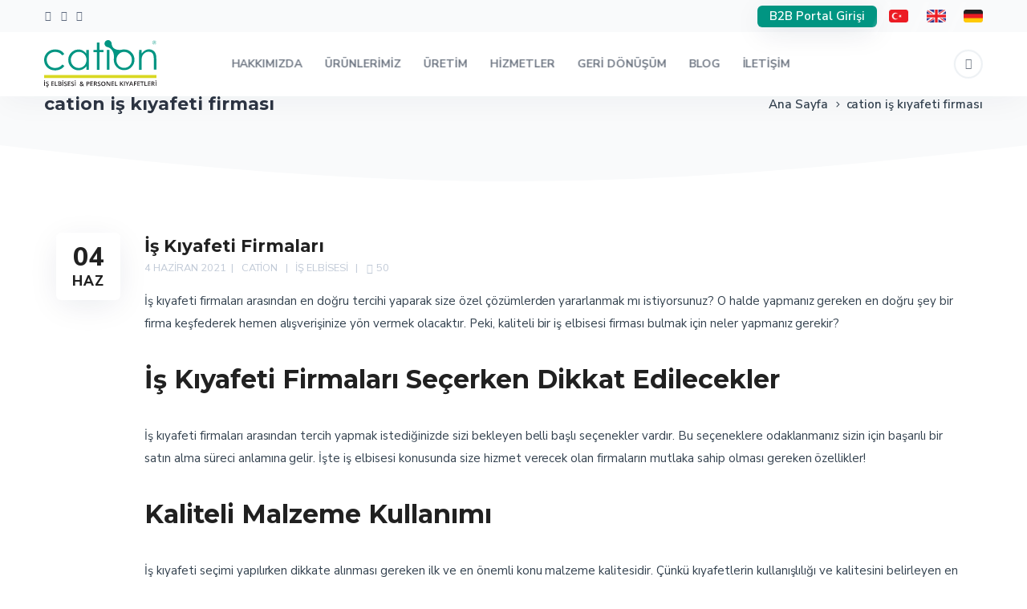

--- FILE ---
content_type: text/html; charset=UTF-8
request_url: https://cationiselbisesi.com/tag/cation-is-kiyafeti-firmasi/
body_size: 41478
content:
<!DOCTYPE html>
<html lang="tr" prefix="og: https://ogp.me/ns#">
	<head>
		<!-- Google Tag Manager -->
<script>(function(w,d,s,l,i){w[l]=w[l]||[];w[l].push({'gtm.start':
new Date().getTime(),event:'gtm.js'});var f=d.getElementsByTagName(s)[0],
j=d.createElement(s),dl=l!='dataLayer'?'&l='+l:'';j.async=true;j.src=
'https://www.googletagmanager.com/gtm.js?id='+i+dl;f.parentNode.insertBefore(j,f);
})(window,document,'script','dataLayer','GTM-KGMF9ZS8');</script>
<!-- End Google Tag Manager -->
		<meta charset="UTF-8" />
		<meta name="viewport" content="width=device-width, initial-scale=1, maximum-scale=1">
		<meta name="format-detection" content="telephone=no">
		<link rel="profile" href="http://gmpg.org/xfn/11" />
		<link rel="pingback" href="https://cationiselbisesi.com/xmlrpc.php" />
			<style>img:is([sizes="auto" i], [sizes^="auto," i]) { contain-intrinsic-size: 3000px 1500px }</style>
	
<!-- Rank Math&#039;a Göre Arama Motoru Optimizasyonu - https://rankmath.com/ -->
<title>cation iş kıyafeti firması arşivleri - Cation İş Elbisesi ve Personel Kıyafetleri</title>
<meta name="robots" content="index, follow, max-snippet:-1, max-video-preview:-1, max-image-preview:large"/>
<link rel="canonical" href="https://cationiselbisesi.com/tag/cation-is-kiyafeti-firmasi/" />
<meta property="og:locale" content="tr_TR" />
<meta property="og:type" content="article" />
<meta property="og:title" content="cation iş kıyafeti firması arşivleri - Cation İş Elbisesi ve Personel Kıyafetleri" />
<meta property="og:url" content="https://cationiselbisesi.com/tag/cation-is-kiyafeti-firmasi/" />
<meta property="og:site_name" content="Cation İş Elbisesi ve Personel Kıyafetleri" />
<meta property="og:image" content="https://cationiselbisesi.com/wp-content/uploads/2022/04/cation-logo-tr-kare.png" />
<meta property="og:image:secure_url" content="https://cationiselbisesi.com/wp-content/uploads/2022/04/cation-logo-tr-kare.png" />
<meta property="og:image:width" content="1296" />
<meta property="og:image:height" content="1296" />
<meta property="og:image:alt" content="cation logo tr kare" />
<meta property="og:image:type" content="image/png" />
<meta name="twitter:card" content="summary_large_image" />
<meta name="twitter:title" content="cation iş kıyafeti firması arşivleri - Cation İş Elbisesi ve Personel Kıyafetleri" />
<meta name="twitter:image" content="https://cationiselbisesi.com/wp-content/uploads/2022/04/cation-logo-tr-kare.png" />
<meta name="twitter:label1" content="Yazılar" />
<meta name="twitter:data1" content="1" />
<script type="application/ld+json" class="rank-math-schema">{"@context":"https://schema.org","@graph":[{"@type":"Organization","@id":"https://cationiselbisesi.com/#organization","name":"Cation \u0130\u015f Elbisesi ve Personel K\u0131yafetleri","url":"https://cationiselbisesi.com","logo":{"@type":"ImageObject","@id":"https://cationiselbisesi.com/#logo","url":"http://cationiselbisesi.com/wp-content/uploads/2022/04/cation-logo-tr-kare.png","contentUrl":"http://cationiselbisesi.com/wp-content/uploads/2022/04/cation-logo-tr-kare.png","caption":"Cation \u0130\u015f Elbisesi ve Personel K\u0131yafetleri","inLanguage":"tr","width":"1296","height":"1296"}},{"@type":"WebSite","@id":"https://cationiselbisesi.com/#website","url":"https://cationiselbisesi.com","name":"Cation \u0130\u015f Elbisesi ve Personel K\u0131yafetleri","publisher":{"@id":"https://cationiselbisesi.com/#organization"},"inLanguage":"tr"},{"@type":"BreadcrumbList","@id":"https://cationiselbisesi.com/tag/cation-is-kiyafeti-firmasi/#breadcrumb","itemListElement":[{"@type":"ListItem","position":"1","item":{"@id":"https://cationiselbisesi.com","name":"Anasayfa"}},{"@type":"ListItem","position":"2","item":{"@id":"https://cationiselbisesi.com/tag/cation-is-kiyafeti-firmasi/","name":"cation i\u015f k\u0131yafeti firmas\u0131"}}]},{"@type":"CollectionPage","@id":"https://cationiselbisesi.com/tag/cation-is-kiyafeti-firmasi/#webpage","url":"https://cationiselbisesi.com/tag/cation-is-kiyafeti-firmasi/","name":"cation i\u015f k\u0131yafeti firmas\u0131 ar\u015fivleri - Cation \u0130\u015f Elbisesi ve Personel K\u0131yafetleri","isPartOf":{"@id":"https://cationiselbisesi.com/#website"},"inLanguage":"tr","breadcrumb":{"@id":"https://cationiselbisesi.com/tag/cation-is-kiyafeti-firmasi/#breadcrumb"}}]}</script>
<!-- /Rank Math WordPress SEO eklentisi -->

<link rel='dns-prefetch' href='//www.googletagmanager.com' />
<link rel="alternate" type="application/rss+xml" title="Cation İş Elbisesi ve Personel Kıyafetleri &raquo; akışı" href="https://cationiselbisesi.com/feed/" />
<link rel="alternate" type="application/rss+xml" title="Cation İş Elbisesi ve Personel Kıyafetleri &raquo; yorum akışı" href="https://cationiselbisesi.com/comments/feed/" />
<link rel="alternate" type="application/rss+xml" title="Cation İş Elbisesi ve Personel Kıyafetleri &raquo; cation iş kıyafeti firması etiket akışı" href="https://cationiselbisesi.com/tag/cation-is-kiyafeti-firmasi/feed/" />
<script>
/* <![CDATA[ */
window._wpemojiSettings = {"baseUrl":"https:\/\/s.w.org\/images\/core\/emoji\/15.0.3\/72x72\/","ext":".png","svgUrl":"https:\/\/s.w.org\/images\/core\/emoji\/15.0.3\/svg\/","svgExt":".svg","source":{"concatemoji":"https:\/\/cationiselbisesi.com\/wp-includes\/js\/wp-emoji-release.min.js?ver=6.7.1"}};
/*! This file is auto-generated */
!function(i,n){var o,s,e;function c(e){try{var t={supportTests:e,timestamp:(new Date).valueOf()};sessionStorage.setItem(o,JSON.stringify(t))}catch(e){}}function p(e,t,n){e.clearRect(0,0,e.canvas.width,e.canvas.height),e.fillText(t,0,0);var t=new Uint32Array(e.getImageData(0,0,e.canvas.width,e.canvas.height).data),r=(e.clearRect(0,0,e.canvas.width,e.canvas.height),e.fillText(n,0,0),new Uint32Array(e.getImageData(0,0,e.canvas.width,e.canvas.height).data));return t.every(function(e,t){return e===r[t]})}function u(e,t,n){switch(t){case"flag":return n(e,"\ud83c\udff3\ufe0f\u200d\u26a7\ufe0f","\ud83c\udff3\ufe0f\u200b\u26a7\ufe0f")?!1:!n(e,"\ud83c\uddfa\ud83c\uddf3","\ud83c\uddfa\u200b\ud83c\uddf3")&&!n(e,"\ud83c\udff4\udb40\udc67\udb40\udc62\udb40\udc65\udb40\udc6e\udb40\udc67\udb40\udc7f","\ud83c\udff4\u200b\udb40\udc67\u200b\udb40\udc62\u200b\udb40\udc65\u200b\udb40\udc6e\u200b\udb40\udc67\u200b\udb40\udc7f");case"emoji":return!n(e,"\ud83d\udc26\u200d\u2b1b","\ud83d\udc26\u200b\u2b1b")}return!1}function f(e,t,n){var r="undefined"!=typeof WorkerGlobalScope&&self instanceof WorkerGlobalScope?new OffscreenCanvas(300,150):i.createElement("canvas"),a=r.getContext("2d",{willReadFrequently:!0}),o=(a.textBaseline="top",a.font="600 32px Arial",{});return e.forEach(function(e){o[e]=t(a,e,n)}),o}function t(e){var t=i.createElement("script");t.src=e,t.defer=!0,i.head.appendChild(t)}"undefined"!=typeof Promise&&(o="wpEmojiSettingsSupports",s=["flag","emoji"],n.supports={everything:!0,everythingExceptFlag:!0},e=new Promise(function(e){i.addEventListener("DOMContentLoaded",e,{once:!0})}),new Promise(function(t){var n=function(){try{var e=JSON.parse(sessionStorage.getItem(o));if("object"==typeof e&&"number"==typeof e.timestamp&&(new Date).valueOf()<e.timestamp+604800&&"object"==typeof e.supportTests)return e.supportTests}catch(e){}return null}();if(!n){if("undefined"!=typeof Worker&&"undefined"!=typeof OffscreenCanvas&&"undefined"!=typeof URL&&URL.createObjectURL&&"undefined"!=typeof Blob)try{var e="postMessage("+f.toString()+"("+[JSON.stringify(s),u.toString(),p.toString()].join(",")+"));",r=new Blob([e],{type:"text/javascript"}),a=new Worker(URL.createObjectURL(r),{name:"wpTestEmojiSupports"});return void(a.onmessage=function(e){c(n=e.data),a.terminate(),t(n)})}catch(e){}c(n=f(s,u,p))}t(n)}).then(function(e){for(var t in e)n.supports[t]=e[t],n.supports.everything=n.supports.everything&&n.supports[t],"flag"!==t&&(n.supports.everythingExceptFlag=n.supports.everythingExceptFlag&&n.supports[t]);n.supports.everythingExceptFlag=n.supports.everythingExceptFlag&&!n.supports.flag,n.DOMReady=!1,n.readyCallback=function(){n.DOMReady=!0}}).then(function(){return e}).then(function(){var e;n.supports.everything||(n.readyCallback(),(e=n.source||{}).concatemoji?t(e.concatemoji):e.wpemoji&&e.twemoji&&(t(e.twemoji),t(e.wpemoji)))}))}((window,document),window._wpemojiSettings);
/* ]]> */
</script>

<style id='wp-emoji-styles-inline-css'>

	img.wp-smiley, img.emoji {
		display: inline !important;
		border: none !important;
		box-shadow: none !important;
		height: 1em !important;
		width: 1em !important;
		margin: 0 0.07em !important;
		vertical-align: -0.1em !important;
		background: none !important;
		padding: 0 !important;
	}
</style>
<link rel='stylesheet' id='wp-block-library-css' href='https://cationiselbisesi.com/wp-includes/css/dist/block-library/style.min.css?ver=6.7.1' media='all' />
<style id='safe-svg-svg-icon-style-inline-css'>
.safe-svg-cover{text-align:center}.safe-svg-cover .safe-svg-inside{display:inline-block;max-width:100%}.safe-svg-cover svg{height:100%;max-height:100%;max-width:100%;width:100%}

</style>
<style id='classic-theme-styles-inline-css'>
/*! This file is auto-generated */
.wp-block-button__link{color:#fff;background-color:#32373c;border-radius:9999px;box-shadow:none;text-decoration:none;padding:calc(.667em + 2px) calc(1.333em + 2px);font-size:1.125em}.wp-block-file__button{background:#32373c;color:#fff;text-decoration:none}
</style>
<style id='global-styles-inline-css'>
:root{--wp--preset--aspect-ratio--square: 1;--wp--preset--aspect-ratio--4-3: 4/3;--wp--preset--aspect-ratio--3-4: 3/4;--wp--preset--aspect-ratio--3-2: 3/2;--wp--preset--aspect-ratio--2-3: 2/3;--wp--preset--aspect-ratio--16-9: 16/9;--wp--preset--aspect-ratio--9-16: 9/16;--wp--preset--color--black: #000000;--wp--preset--color--cyan-bluish-gray: #abb8c3;--wp--preset--color--white: #ffffff;--wp--preset--color--pale-pink: #f78da7;--wp--preset--color--vivid-red: #cf2e2e;--wp--preset--color--luminous-vivid-orange: #ff6900;--wp--preset--color--luminous-vivid-amber: #fcb900;--wp--preset--color--light-green-cyan: #7bdcb5;--wp--preset--color--vivid-green-cyan: #00d084;--wp--preset--color--pale-cyan-blue: #8ed1fc;--wp--preset--color--vivid-cyan-blue: #0693e3;--wp--preset--color--vivid-purple: #9b51e0;--wp--preset--gradient--vivid-cyan-blue-to-vivid-purple: linear-gradient(135deg,rgba(6,147,227,1) 0%,rgb(155,81,224) 100%);--wp--preset--gradient--light-green-cyan-to-vivid-green-cyan: linear-gradient(135deg,rgb(122,220,180) 0%,rgb(0,208,130) 100%);--wp--preset--gradient--luminous-vivid-amber-to-luminous-vivid-orange: linear-gradient(135deg,rgba(252,185,0,1) 0%,rgba(255,105,0,1) 100%);--wp--preset--gradient--luminous-vivid-orange-to-vivid-red: linear-gradient(135deg,rgba(255,105,0,1) 0%,rgb(207,46,46) 100%);--wp--preset--gradient--very-light-gray-to-cyan-bluish-gray: linear-gradient(135deg,rgb(238,238,238) 0%,rgb(169,184,195) 100%);--wp--preset--gradient--cool-to-warm-spectrum: linear-gradient(135deg,rgb(74,234,220) 0%,rgb(151,120,209) 20%,rgb(207,42,186) 40%,rgb(238,44,130) 60%,rgb(251,105,98) 80%,rgb(254,248,76) 100%);--wp--preset--gradient--blush-light-purple: linear-gradient(135deg,rgb(255,206,236) 0%,rgb(152,150,240) 100%);--wp--preset--gradient--blush-bordeaux: linear-gradient(135deg,rgb(254,205,165) 0%,rgb(254,45,45) 50%,rgb(107,0,62) 100%);--wp--preset--gradient--luminous-dusk: linear-gradient(135deg,rgb(255,203,112) 0%,rgb(199,81,192) 50%,rgb(65,88,208) 100%);--wp--preset--gradient--pale-ocean: linear-gradient(135deg,rgb(255,245,203) 0%,rgb(182,227,212) 50%,rgb(51,167,181) 100%);--wp--preset--gradient--electric-grass: linear-gradient(135deg,rgb(202,248,128) 0%,rgb(113,206,126) 100%);--wp--preset--gradient--midnight: linear-gradient(135deg,rgb(2,3,129) 0%,rgb(40,116,252) 100%);--wp--preset--font-size--small: 13px;--wp--preset--font-size--medium: 20px;--wp--preset--font-size--large: 36px;--wp--preset--font-size--x-large: 42px;--wp--preset--spacing--20: 0.44rem;--wp--preset--spacing--30: 0.67rem;--wp--preset--spacing--40: 1rem;--wp--preset--spacing--50: 1.5rem;--wp--preset--spacing--60: 2.25rem;--wp--preset--spacing--70: 3.38rem;--wp--preset--spacing--80: 5.06rem;--wp--preset--shadow--natural: 6px 6px 9px rgba(0, 0, 0, 0.2);--wp--preset--shadow--deep: 12px 12px 50px rgba(0, 0, 0, 0.4);--wp--preset--shadow--sharp: 6px 6px 0px rgba(0, 0, 0, 0.2);--wp--preset--shadow--outlined: 6px 6px 0px -3px rgba(255, 255, 255, 1), 6px 6px rgba(0, 0, 0, 1);--wp--preset--shadow--crisp: 6px 6px 0px rgba(0, 0, 0, 1);}:where(.is-layout-flex){gap: 0.5em;}:where(.is-layout-grid){gap: 0.5em;}body .is-layout-flex{display: flex;}.is-layout-flex{flex-wrap: wrap;align-items: center;}.is-layout-flex > :is(*, div){margin: 0;}body .is-layout-grid{display: grid;}.is-layout-grid > :is(*, div){margin: 0;}:where(.wp-block-columns.is-layout-flex){gap: 2em;}:where(.wp-block-columns.is-layout-grid){gap: 2em;}:where(.wp-block-post-template.is-layout-flex){gap: 1.25em;}:where(.wp-block-post-template.is-layout-grid){gap: 1.25em;}.has-black-color{color: var(--wp--preset--color--black) !important;}.has-cyan-bluish-gray-color{color: var(--wp--preset--color--cyan-bluish-gray) !important;}.has-white-color{color: var(--wp--preset--color--white) !important;}.has-pale-pink-color{color: var(--wp--preset--color--pale-pink) !important;}.has-vivid-red-color{color: var(--wp--preset--color--vivid-red) !important;}.has-luminous-vivid-orange-color{color: var(--wp--preset--color--luminous-vivid-orange) !important;}.has-luminous-vivid-amber-color{color: var(--wp--preset--color--luminous-vivid-amber) !important;}.has-light-green-cyan-color{color: var(--wp--preset--color--light-green-cyan) !important;}.has-vivid-green-cyan-color{color: var(--wp--preset--color--vivid-green-cyan) !important;}.has-pale-cyan-blue-color{color: var(--wp--preset--color--pale-cyan-blue) !important;}.has-vivid-cyan-blue-color{color: var(--wp--preset--color--vivid-cyan-blue) !important;}.has-vivid-purple-color{color: var(--wp--preset--color--vivid-purple) !important;}.has-black-background-color{background-color: var(--wp--preset--color--black) !important;}.has-cyan-bluish-gray-background-color{background-color: var(--wp--preset--color--cyan-bluish-gray) !important;}.has-white-background-color{background-color: var(--wp--preset--color--white) !important;}.has-pale-pink-background-color{background-color: var(--wp--preset--color--pale-pink) !important;}.has-vivid-red-background-color{background-color: var(--wp--preset--color--vivid-red) !important;}.has-luminous-vivid-orange-background-color{background-color: var(--wp--preset--color--luminous-vivid-orange) !important;}.has-luminous-vivid-amber-background-color{background-color: var(--wp--preset--color--luminous-vivid-amber) !important;}.has-light-green-cyan-background-color{background-color: var(--wp--preset--color--light-green-cyan) !important;}.has-vivid-green-cyan-background-color{background-color: var(--wp--preset--color--vivid-green-cyan) !important;}.has-pale-cyan-blue-background-color{background-color: var(--wp--preset--color--pale-cyan-blue) !important;}.has-vivid-cyan-blue-background-color{background-color: var(--wp--preset--color--vivid-cyan-blue) !important;}.has-vivid-purple-background-color{background-color: var(--wp--preset--color--vivid-purple) !important;}.has-black-border-color{border-color: var(--wp--preset--color--black) !important;}.has-cyan-bluish-gray-border-color{border-color: var(--wp--preset--color--cyan-bluish-gray) !important;}.has-white-border-color{border-color: var(--wp--preset--color--white) !important;}.has-pale-pink-border-color{border-color: var(--wp--preset--color--pale-pink) !important;}.has-vivid-red-border-color{border-color: var(--wp--preset--color--vivid-red) !important;}.has-luminous-vivid-orange-border-color{border-color: var(--wp--preset--color--luminous-vivid-orange) !important;}.has-luminous-vivid-amber-border-color{border-color: var(--wp--preset--color--luminous-vivid-amber) !important;}.has-light-green-cyan-border-color{border-color: var(--wp--preset--color--light-green-cyan) !important;}.has-vivid-green-cyan-border-color{border-color: var(--wp--preset--color--vivid-green-cyan) !important;}.has-pale-cyan-blue-border-color{border-color: var(--wp--preset--color--pale-cyan-blue) !important;}.has-vivid-cyan-blue-border-color{border-color: var(--wp--preset--color--vivid-cyan-blue) !important;}.has-vivid-purple-border-color{border-color: var(--wp--preset--color--vivid-purple) !important;}.has-vivid-cyan-blue-to-vivid-purple-gradient-background{background: var(--wp--preset--gradient--vivid-cyan-blue-to-vivid-purple) !important;}.has-light-green-cyan-to-vivid-green-cyan-gradient-background{background: var(--wp--preset--gradient--light-green-cyan-to-vivid-green-cyan) !important;}.has-luminous-vivid-amber-to-luminous-vivid-orange-gradient-background{background: var(--wp--preset--gradient--luminous-vivid-amber-to-luminous-vivid-orange) !important;}.has-luminous-vivid-orange-to-vivid-red-gradient-background{background: var(--wp--preset--gradient--luminous-vivid-orange-to-vivid-red) !important;}.has-very-light-gray-to-cyan-bluish-gray-gradient-background{background: var(--wp--preset--gradient--very-light-gray-to-cyan-bluish-gray) !important;}.has-cool-to-warm-spectrum-gradient-background{background: var(--wp--preset--gradient--cool-to-warm-spectrum) !important;}.has-blush-light-purple-gradient-background{background: var(--wp--preset--gradient--blush-light-purple) !important;}.has-blush-bordeaux-gradient-background{background: var(--wp--preset--gradient--blush-bordeaux) !important;}.has-luminous-dusk-gradient-background{background: var(--wp--preset--gradient--luminous-dusk) !important;}.has-pale-ocean-gradient-background{background: var(--wp--preset--gradient--pale-ocean) !important;}.has-electric-grass-gradient-background{background: var(--wp--preset--gradient--electric-grass) !important;}.has-midnight-gradient-background{background: var(--wp--preset--gradient--midnight) !important;}.has-small-font-size{font-size: var(--wp--preset--font-size--small) !important;}.has-medium-font-size{font-size: var(--wp--preset--font-size--medium) !important;}.has-large-font-size{font-size: var(--wp--preset--font-size--large) !important;}.has-x-large-font-size{font-size: var(--wp--preset--font-size--x-large) !important;}
:where(.wp-block-post-template.is-layout-flex){gap: 1.25em;}:where(.wp-block-post-template.is-layout-grid){gap: 1.25em;}
:where(.wp-block-columns.is-layout-flex){gap: 2em;}:where(.wp-block-columns.is-layout-grid){gap: 2em;}
:root :where(.wp-block-pullquote){font-size: 1.5em;line-height: 1.6;}
</style>
<link rel='stylesheet' id='redux-extendify-styles-css' href='https://cationiselbisesi.com/wp-content/plugins/redux-framework/redux-core/assets/css/extendify-utilities.css?ver=4.4.15' media='all' />
<link rel='stylesheet' id='pb_animate-css' href='https://cationiselbisesi.com/wp-content/plugins/ays-popup-box/public/css/animate.css?ver=4.3.8' media='all' />
<link rel='stylesheet' id='contact-form-7-css' href='https://cationiselbisesi.com/wp-content/plugins/contact-form-7/includes/css/styles.css?ver=5.9.3' media='all' />
<style id='woocommerce-inline-inline-css'>
.woocommerce form .form-row .required { visibility: visible; }
</style>
<link rel='stylesheet' id='scape-blog-css' href='https://cationiselbisesi.com/wp-content/themes/scape/library/css/blog.css?ver=1.5.3' media='all' />
<link rel='stylesheet' id='scape-share-css' href='https://cationiselbisesi.com/wp-content/themes/scape/library/css/module-share.css?ver=1.5.3' media='all' />
<link rel='stylesheet' id='scape-woocommerce-css' href='https://cationiselbisesi.com/wp-content/themes/scape/library/css/woocommerce.css?ver=1.5.3' media='all' />
<link rel='stylesheet' id='scape-style-css' href='https://cationiselbisesi.com/wp-content/themes/scape/library/css/app.css?ver=1.5.3' media='all' />
<style id='scape-style-inline-css'>
.wtbx-site-preloader-inner {visibility:hidden; opacity: 0;}
</style>
<link rel='stylesheet' id='scape-style-preloaders-css' href='//cationiselbisesi.com/wp-content/uploads/wtbx_custom_styles/style-custom-preloaders.css?ver=1769035904' media='all' />
<link rel='stylesheet' id='scape-ui-font-css' href='https://cationiselbisesi.com/wp-content/themes/scape/library/fonts/scape-ui.min.css?ver=1.5.3' media='all' />
<link rel='stylesheet' id='scape-header-style-css' href='//cationiselbisesi.com/wp-content/uploads/wtbx_custom_styles/style-custom-header-8.css?ver=1.5.3' media='all' />
<link rel='stylesheet' id='tablepress-default-css' href='https://cationiselbisesi.com/wp-content/plugins/tablepress/css/build/default.css?ver=2.3' media='all' />
<script src="https://cationiselbisesi.com/wp-includes/js/jquery/jquery.min.js?ver=3.7.1" id="jquery-core-js"></script>
<script src="https://cationiselbisesi.com/wp-includes/js/jquery/jquery-migrate.min.js?ver=3.4.1" id="jquery-migrate-js"></script>
<script id="ays-pb-js-extra">
/* <![CDATA[ */
var pbLocalizeObj = {"ajax":"https:\/\/cationiselbisesi.com\/wp-admin\/admin-ajax.php","seconds":"seconds","thisWillClose":"This will close in","icons":{"close_icon":"<svg class=\"ays_pb_material_close_icon\" xmlns=\"https:\/\/www.w3.org\/2000\/svg\" height=\"36px\" viewBox=\"0 0 24 24\" width=\"36px\" fill=\"#000000\" alt=\"Pop-up Close\"><path d=\"M0 0h24v24H0z\" fill=\"none\"\/><path d=\"M19 6.41L17.59 5 12 10.59 6.41 5 5 6.41 10.59 12 5 17.59 6.41 19 12 13.41 17.59 19 19 17.59 13.41 12z\"\/><\/svg>","close_circle_icon":"<svg class=\"ays_pb_material_close_circle_icon\" xmlns=\"https:\/\/www.w3.org\/2000\/svg\" height=\"24\" viewBox=\"0 0 24 24\" width=\"36\" alt=\"Pop-up Close\"><path d=\"M0 0h24v24H0z\" fill=\"none\"\/><path d=\"M12 2C6.47 2 2 6.47 2 12s4.47 10 10 10 10-4.47 10-10S17.53 2 12 2zm5 13.59L15.59 17 12 13.41 8.41 17 7 15.59 10.59 12 7 8.41 8.41 7 12 10.59 15.59 7 17 8.41 13.41 12 17 15.59z\"\/><\/svg>","volume_up_icon":"<svg class=\"ays_pb_fa_volume\" xmlns=\"https:\/\/www.w3.org\/2000\/svg\" height=\"24\" viewBox=\"0 0 24 24\" width=\"36\"><path d=\"M0 0h24v24H0z\" fill=\"none\"\/><path d=\"M3 9v6h4l5 5V4L7 9H3zm13.5 3c0-1.77-1.02-3.29-2.5-4.03v8.05c1.48-.73 2.5-2.25 2.5-4.02zM14 3.23v2.06c2.89.86 5 3.54 5 6.71s-2.11 5.85-5 6.71v2.06c4.01-.91 7-4.49 7-8.77s-2.99-7.86-7-8.77z\"\/><\/svg>","volume_mute_icon":"<svg xmlns=\"https:\/\/www.w3.org\/2000\/svg\" height=\"24\" viewBox=\"0 0 24 24\" width=\"24\"><path d=\"M0 0h24v24H0z\" fill=\"none\"\/><path d=\"M7 9v6h4l5 5V4l-5 5H7z\"\/><\/svg>"}};
/* ]]> */
</script>
<script src="https://cationiselbisesi.com/wp-content/plugins/ays-popup-box/public/js/ays-pb-public.js?ver=4.3.8" id="ays-pb-js"></script>
<script src="https://cationiselbisesi.com/wp-content/plugins/woocommerce/assets/js/jquery-blockui/jquery.blockUI.min.js?ver=2.7.0-wc.8.8.6" id="jquery-blockui-js" defer="defer" data-wp-strategy="defer"></script>
<script src="https://cationiselbisesi.com/wp-content/plugins/woocommerce/assets/js/js-cookie/js.cookie.min.js?ver=2.1.4-wc.8.8.6" id="js-cookie-js" defer="defer" data-wp-strategy="defer"></script>
<script id="woocommerce-js-extra">
/* <![CDATA[ */
var woocommerce_params = {"ajax_url":"\/wp-admin\/admin-ajax.php","wc_ajax_url":"\/?wc-ajax=%%endpoint%%"};
/* ]]> */
</script>
<script src="https://cationiselbisesi.com/wp-content/plugins/woocommerce/assets/js/frontend/woocommerce.min.js?ver=8.8.6" id="woocommerce-js" defer="defer" data-wp-strategy="defer"></script>

<!-- Google tag (gtag.js) snippet added by Site Kit -->

<!-- Google Analytics snippet added by Site Kit -->
<script src="https://www.googletagmanager.com/gtag/js?id=G-RKN72KLGSZ" id="google_gtagjs-js" async></script>
<script id="google_gtagjs-js-after">
/* <![CDATA[ */
window.dataLayer = window.dataLayer || [];function gtag(){dataLayer.push(arguments);}
gtag("set","linker",{"domains":["cationiselbisesi.com"]});
gtag("js", new Date());
gtag("set", "developer_id.dZTNiMT", true);
gtag("config", "G-RKN72KLGSZ");
/* ]]> */
</script>

<!-- End Google tag (gtag.js) snippet added by Site Kit -->
<script></script><link rel="https://api.w.org/" href="https://cationiselbisesi.com/wp-json/" /><link rel="alternate" title="JSON" type="application/json" href="https://cationiselbisesi.com/wp-json/wp/v2/tags/273" /><meta name="generator" content="Redux 4.4.15" /><meta name="generator" content="Site Kit by Google 1.125.0" />	<noscript><style>.woocommerce-product-gallery{ opacity: 1 !important; }</style></noscript>
	<meta name="generator" content="Powered by WPBakery Page Builder - drag and drop page builder for WordPress."/>
<meta name="generator" content="Powered by Slider Revolution 6.7.5 - responsive, Mobile-Friendly Slider Plugin for WordPress with comfortable drag and drop interface." />
<link rel="icon" href="https://cationiselbisesi.com/wp-content/uploads/2018/09/cropped-cation-ikon-100x100.png" sizes="32x32" />
<link rel="icon" href="https://cationiselbisesi.com/wp-content/uploads/2018/09/cropped-cation-ikon-450x450.png" sizes="192x192" />
<link rel="apple-touch-icon" href="https://cationiselbisesi.com/wp-content/uploads/2018/09/cropped-cation-ikon-180x180.png" />
<meta name="msapplication-TileImage" content="https://cationiselbisesi.com/wp-content/uploads/2018/09/cropped-cation-ikon-450x450.png" />
<script>function setREVStartSize(e){
			//window.requestAnimationFrame(function() {
				window.RSIW = window.RSIW===undefined ? window.innerWidth : window.RSIW;
				window.RSIH = window.RSIH===undefined ? window.innerHeight : window.RSIH;
				try {
					var pw = document.getElementById(e.c).parentNode.offsetWidth,
						newh;
					pw = pw===0 || isNaN(pw) || (e.l=="fullwidth" || e.layout=="fullwidth") ? window.RSIW : pw;
					e.tabw = e.tabw===undefined ? 0 : parseInt(e.tabw);
					e.thumbw = e.thumbw===undefined ? 0 : parseInt(e.thumbw);
					e.tabh = e.tabh===undefined ? 0 : parseInt(e.tabh);
					e.thumbh = e.thumbh===undefined ? 0 : parseInt(e.thumbh);
					e.tabhide = e.tabhide===undefined ? 0 : parseInt(e.tabhide);
					e.thumbhide = e.thumbhide===undefined ? 0 : parseInt(e.thumbhide);
					e.mh = e.mh===undefined || e.mh=="" || e.mh==="auto" ? 0 : parseInt(e.mh,0);
					if(e.layout==="fullscreen" || e.l==="fullscreen")
						newh = Math.max(e.mh,window.RSIH);
					else{
						e.gw = Array.isArray(e.gw) ? e.gw : [e.gw];
						for (var i in e.rl) if (e.gw[i]===undefined || e.gw[i]===0) e.gw[i] = e.gw[i-1];
						e.gh = e.el===undefined || e.el==="" || (Array.isArray(e.el) && e.el.length==0)? e.gh : e.el;
						e.gh = Array.isArray(e.gh) ? e.gh : [e.gh];
						for (var i in e.rl) if (e.gh[i]===undefined || e.gh[i]===0) e.gh[i] = e.gh[i-1];
											
						var nl = new Array(e.rl.length),
							ix = 0,
							sl;
						e.tabw = e.tabhide>=pw ? 0 : e.tabw;
						e.thumbw = e.thumbhide>=pw ? 0 : e.thumbw;
						e.tabh = e.tabhide>=pw ? 0 : e.tabh;
						e.thumbh = e.thumbhide>=pw ? 0 : e.thumbh;
						for (var i in e.rl) nl[i] = e.rl[i]<window.RSIW ? 0 : e.rl[i];
						sl = nl[0];
						for (var i in nl) if (sl>nl[i] && nl[i]>0) { sl = nl[i]; ix=i;}
						var m = pw>(e.gw[ix]+e.tabw+e.thumbw) ? 1 : (pw-(e.tabw+e.thumbw)) / (e.gw[ix]);
						newh =  (e.gh[ix] * m) + (e.tabh + e.thumbh);
					}
					var el = document.getElementById(e.c);
					if (el!==null && el) el.style.height = newh+"px";
					el = document.getElementById(e.c+"_wrapper");
					if (el!==null && el) {
						el.style.height = newh+"px";
						el.style.display = "block";
					}
				} catch(e){
					console.log("Failure at Presize of Slider:" + e)
				}
			//});
		  };</script>
		<style id="wp-custom-css">
			#header-wrapper .header_custom_button .wtbx-button {
    height: 1.8em;
    line-height: 1.8em;
    max-height: 100%;
    padding: 0 1em;
}
#menu-dil-menusu {
	padding-top:3px;
}
#menu-dil-menusu li::before {
	position: absolute;
	top: 0;
	left: -75%;
	z-index: 2;
	display: block;
	content: '';
	width: 50%;
	height: 100%;
	background: -webkit-linear-gradient(left, rgba(255,255,255,0) 0%, rgba(255,255,255,.3) 100%);
	background: linear-gradient(to right, rgba(255,255,255,0) 0%, rgba(255,255,255,.3) 100%);
	-webkit-transform: skewX(-25deg);
	transform: skewX(-25deg);
}
#menu-dil-menusu li:hover::before {
	-webkit-animation: shine .75s;
	animation: shine .75s;
}
@-webkit-keyframes shine {
	100% {
		left: 125%;
	}
}
@keyframes shine {
	100% {
		left: 125%;
	}
}
.yesil{color:#019582}

.woocommerce-result-count, .woocommerce-ordering, .wtbx-product-footer{
	display:none;
}
.wtbx-product-entry .wtbx-product-inner .wtbx-product-title {
  bottom: 12px!important;
	padding: 0 8px!important;
}
.woocommerce-product-details__short-description h6{
	color:#dcd238;
	margin-bottom:0;
}
.woocommerce-product-details__short-description p{
	margin-top:0;
	line-height:1.2em;
}

#container.container-single-product .product .product-content-wrapper .entry-summary .product_title{
	color:#019582;
}
#page-header .page-header-image .wtbx-bg-image-inner, #page-header .page-header-image .wtbx-lazy {
    position: absolute;
    top: 0;
    bottom: 0;
    left: 0;
    right: 0;
    opacity: 60%;
}
.container-woocommerce .term-description{
	font-size:14px;
}
.container-woocommerce .term-description h2{
	font-size:20px;
}
.anasayfa_etiket_bulutu .tagcloud{
	overflow:scroll;
	height:150px;
}
h2.tablepress-table-name{
	font-size:18px;
} 
table:not(.shop_table):not(.shop_attributes) th, table:not(.shop_table):not(.shop_attributes) td {
    padding: 10px 5px!important;
}
.tablepress{
    font-size:80%;
		line-height:1em;
}
.woocommerce-shop .wtbx-product-description{
    display:none!important;
}		</style>
		<noscript><style> .wpb_animate_when_almost_visible { opacity: 1; }</style></noscript>	</head>

	
	<body class="archive tag tag-cation-is-kiyafeti-firmasi tag-273 theme-scape woocommerce-no-js device-desktop wtbx-page-init anim_disable_mobile_landscape wtbx-smartimages-off scape-ver-1.5.3 scape-core-ver-1.5.4 wpb-js-composer js-comp-ver-7.6 vc_responsive">
		<!-- Google Tag Manager (noscript) -->
<noscript><iframe src="https://www.googletagmanager.com/ns.html?id=GTM-KGMF9ZS8"
height="0" width="0" style="display:none;visibility:hidden"></iframe></noscript>
<!-- End Google Tag Manager (noscript) -->
	    
			<div id="wtbx-site-preloader" class="preloader_fade">
			<div class="wtbx-site-preloader-inner">
				
<div class="wtbx-preloader-wrapper wtbx-preloader-global">
	<div class="wtbx-preloader-container">

		
			<div class="wtbx-preloader wtbx-preloader-2">
				<svg class="circular" viewBox="25 25 50 50">
					<circle class="path" cx="50" cy="50" r="20" fill="none" stroke-width="3" stroke-miterlimit="10" stroke="#019582" stroke-linecap="round"/>
				</svg>
			</div>

			</div>
</div>			</div>
		</div>
	
    <div id="site">

	
    <div class="wtbx_mobile_backdrop"></div>
    <nav id="mobile-header" class="header-mobile-side wtbx_skin_light wtbx_design_default" data-width="290">
        <div class="mobile-nav-wrapper">
            <div class="mobile-nav-header">
                <div class="wtbx_mobile_close"></div>
            </div>
                                    <div class="wtbx_hs wtbx_hs_main">
                            <div class="wtbx_hs_inner clearfix">                                    <div class="wtbx_ha wtbx_ha_main_main clearfix"><nav class="wtbx_header_part wtbx_menu_nav">
	<span class="wtbx_header_placeholder" data-slug="ana-menu"></span></nav></div>
                                </div>
                        </div>
                                            <div class="wtbx_hs wtbx_hs_footer">
                            <div class="wtbx_hs_inner clearfix">                                    <div class="wtbx_ha wtbx_ha_footer_bottom_inline clearfix"><div class="wtbx_header_part header_button header_button_alt wtbx_search_field_wrapper">
	<div class="search_field">
		<form role="search" method="get" class="searchform" action="https://cationiselbisesi.com/">
			<input type="text" name="s" class="search-input" placeholder="Search" />
						<i class="scape-ui-search"></i>
		</form>
	</div>
</div></div>
                                                                    <div class="wtbx_ha wtbx_ha_footer_bottom_stack clearfix"><div class="wtbx_header_part wtbx_header_space header_button_height"></div><div class="wtbx_header_part header_button wtbx_header_icons_wrapper"><ul class="wtbx_header_icons clearfix"><li class="wtbx_social_icon"><a href="https://tr-tr.facebook.com/Cation-i%C5%9F-elbisesi-personel-k%C4%B1yafeti-139305052807288/about" target="_blank" class="wtbx_h_text_color wtbx_h_text_color_hover header_button_height"><i class="scape-ui-facebook"></i></a></li><li class="wtbx_social_icon"><a href="https://www.linkedin.com/in/egemen-ada-a6330332" target="_blank" class="wtbx_h_text_color wtbx_h_text_color_hover header_button_height"><i class="scape-ui-linkedin"></i></a></li><li class="wtbx_social_icon"><a href="#" target="_blank" class="wtbx_h_text_color wtbx_h_text_color_hover header_button_height"><i class="scape-ui-youtube"></i></a></li></ul></div><div class="wtbx_header_part wtbx_header_space header_button_height"></div><div class="wtbx_header_part wtbx_header_border header_button_height"></div><div class="wtbx_header_part wtbx_header_space header_button_height"></div>	<div class="wtbx_header_part wtbx_header_text_wrapper">
		<div class="wtbx_header_text">Tüm Hakları Saklıdır. © 2022 - Web design by Fidetay.</div>
	</div>
</div>
                                </div>
                        </div>
                                            <div class="wtbx_hs wtbx_hs_header">
                            <div class="wtbx_hs_inner clearfix"></div>
                        </div>
                            </div>
    </nav>


	<!-- Wrapper start -->
	<div id="wrapper">
		
	
    <header id="site-header" class="header-layout-8 header_sticky_no_topbar header_sticky_no_bottombar" data-width="768" data-height="" data-skin="light">
		
<div id="header-wrapper" class="header-desktop header-wrapper header-style-8  header-contained header-skin-light header_sticky header_sticky_scroll sticky-skin-light header_anim_5 shadow_default_sticky">
	<div id="header-container" class="clearfix">
						<div class="wtbx_hs wtbx_hs_topbar">
					<div class="wtbx_hs_inner">							<div class="wtbx_ha wtbx_ha_topbar_left clearfix"><div class="wtbx_header_part header_button wtbx_header_icons_wrapper"><ul class="wtbx_header_icons clearfix"><li class="wtbx_social_icon"><a href="https://tr-tr.facebook.com/Cation-i%C5%9F-elbisesi-personel-k%C4%B1yafeti-139305052807288/about" target="_blank" class="wtbx_h_text_color wtbx_h_text_color_hover header_button_height"><i class="scape-ui-facebook"></i></a></li><li class="wtbx_social_icon"><a href="https://www.linkedin.com/in/egemen-ada-a6330332" target="_blank" class="wtbx_h_text_color wtbx_h_text_color_hover header_button_height"><i class="scape-ui-linkedin"></i></a></li><li class="wtbx_social_icon"><a href="#" target="_blank" class="wtbx_h_text_color wtbx_h_text_color_hover header_button_height"><i class="scape-ui-youtube"></i></a></li></ul></div></div>
													<div class="wtbx_ha wtbx_ha_topbar_right clearfix"><nav class="wtbx_header_part wtbx_menu_nav">
	<ul id="menu-dil-menusu" class="menu"><li class="menu-item menu-item-depth-0  menu-item-5969" data-id="menu-item-5969"><a href="http://cationiselbisesi.com/" class="menu-link main-menu-link item-title"><img src="http://cationiselbisesi.com/wp-content/uploads/2022/03/flag-tr.png" style="width:24px;height:16px"/></a></li>
<li class="menu-item menu-item-depth-0  menu-item-5970" data-id="menu-item-5970"><a target="_blank" href="https://cationworkwear.com/" class="menu-link main-menu-link item-title"><img src="http://cationiselbisesi.com/wp-content/uploads/2022/03/flag-gb.png" style="width:24px;height:16px"/></a></li>
<li class="menu-item menu-item-depth-0  menu-item-5971" data-id="menu-item-5971"><a target="_blank" href="https://cationworkwear.de" class="menu-link main-menu-link item-title"><img src="http://cationiselbisesi.com/wp-content/uploads/2022/03/flag-de.png" style="width:24px;height:16px"/></a></li>
</ul></nav><div class="wtbx_header_part wtbx_header_space header_button_height"></div>
<div class="wtbx_header_part header_button header_custom_button header_button_height">
    <a href="https://cationb2b.com/" class="wtbx-button wtbx-button-primary">B2B Portal Girişi</a>
</div></div>
						</div>
				</div>
							<div class="wtbx_hs wtbx_hs_header">
					<div class="wtbx_hs_inner">

<div class="wtbx_header_logo_wrapper">
	<a class="wtbx_header_logo" href="https://cationiselbisesi.com/">
					<img class="wtbx_logo_img" width="140" height="60" src="http://cationiselbisesi.com/wp-content/uploads/2022/03/cation-logo-tr-color.svg" alt="Cation İş Elbisesi ve Personel Kıyafetleri" />
			</a>
</div>							<div class="wtbx_ha wtbx_ha_header_main clearfix"><nav class="wtbx_header_part wtbx_menu_nav">
	<ul id="menu-ana-menu" class="menu"><li class="menu-item menu-item-depth-0  menu-item-7963" data-id="menu-item-7963"><a href="https://cationiselbisesi.com/hakkimizda/" class="menu-link main-menu-link item-title">Hakkımızda</a></li>
<li class="menu-item menu-item-depth-0 has-submenu mega-menu-item  menu-item-7210" data-id="menu-item-7210"><a href="https://cationiselbisesi.com/urunlerimiz/" class="menu-link main-menu-link item-title">Ürünlerimiz</a>
<div class="sub-menu mega-menu-wrap" style=""><ul class="menu-depth-1 sub-menu sub-menu-wide mega-menu-col-3 sub-menu-group clearfix">
	<li class="sub-menu-item menu-item-depth-1 has-submenu  menu-item-7918" data-id="menu-item-7918"><a href="#" class="menu-link sub-menu-link">Column 1</a>
	<ul class="menu-depth-2 sub-sub-menu">
		<li class="sub-menu-item menu-item-depth-2  menu-item-7902" data-id="menu-item-7902"><a href="https://cationiselbisesi.com/urun-kategorisi/t-shirt/" class="menu-link sub-menu-link">T-Shirt</a></li>
		<li class="sub-menu-item menu-item-depth-2  menu-item-7905" data-id="menu-item-7905"><a href="https://cationiselbisesi.com/urun-kategorisi/sweatshirt/" class="menu-link sub-menu-link">Sweatshirt</a></li>
		<li class="sub-menu-item menu-item-depth-2  menu-item-7907" data-id="menu-item-7907"><a href="https://cationiselbisesi.com/urun-kategorisi/polar-is-elbisesi/" class="menu-link sub-menu-link">Polar İş Elbisesi</a></li>
		<li class="sub-menu-item menu-item-depth-2  menu-item-7906" data-id="menu-item-7906"><a href="https://cationiselbisesi.com/urun-kategorisi/is-elbisesi-takim/" class="menu-link sub-menu-link">İş Elbisesi &#8211; Takım</a></li>
		<li class="sub-menu-item menu-item-depth-2  menu-item-7909" data-id="menu-item-7909"><a href="https://cationiselbisesi.com/urun-kategorisi/softshell-is-montu/" class="menu-link sub-menu-link">Softshell İş Montu</a></li>
		<li class="sub-menu-item menu-item-depth-2  menu-item-7910" data-id="menu-item-7910"><a href="https://cationiselbisesi.com/urun-kategorisi/kurumsal-kiyafet/" class="menu-link sub-menu-link">Kurumsal Kıyafet</a></li>
	</ul>
</li>
	<li class="sub-menu-item menu-item-depth-1 has-submenu  menu-item-7919" data-id="menu-item-7919"><a href="#" class="menu-link sub-menu-link">Column 2</a>
	<ul class="menu-depth-2 sub-sub-menu">
		<li class="sub-menu-item menu-item-depth-2  menu-item-7900" data-id="menu-item-7900"><a href="https://cationiselbisesi.com/urun-kategorisi/is-montu-kaban/" class="menu-link sub-menu-link">İş Montu &#8211; Kaban</a></li>
		<li class="sub-menu-item menu-item-depth-2  menu-item-7911" data-id="menu-item-7911"><a href="https://cationiselbisesi.com/urun-kategorisi/salopet-tulum/" class="menu-link sub-menu-link">Salopet Tulum</a></li>
		<li class="sub-menu-item menu-item-depth-2  menu-item-7912" data-id="menu-item-7912"><a href="https://cationiselbisesi.com/urun-kategorisi/uzun-kollu-tulum/" class="menu-link sub-menu-link">Uzun Kollu Tulum</a></li>
		<li class="sub-menu-item menu-item-depth-2  menu-item-7903" data-id="menu-item-7903"><a href="https://cationiselbisesi.com/urun-kategorisi/is-yelegi/" class="menu-link sub-menu-link">İş Yeleği</a></li>
		<li class="sub-menu-item menu-item-depth-2  menu-item-7908" data-id="menu-item-7908"><a href="https://cationiselbisesi.com/urun-kategorisi/is-onlugu/" class="menu-link sub-menu-link">İş Önlüğü</a></li>
	</ul>
</li>
	<li class="sub-menu-item menu-item-depth-1 has-submenu  menu-item-7920" data-id="menu-item-7920"><a href="#" class="menu-link sub-menu-link">Column 3</a>
	<ul class="menu-depth-2 sub-sub-menu">
		<li class="sub-menu-item menu-item-depth-2  menu-item-7915" data-id="menu-item-7915"><a href="https://cationiselbisesi.com/urun-kategorisi/guvenlik-elbisesi/" class="menu-link sub-menu-link">Güvenlik Elbisesi</a></li>
		<li class="sub-menu-item menu-item-depth-2  menu-item-7914" data-id="menu-item-7914"><a href="https://cationiselbisesi.com/urun-kategorisi/gomlek/" class="menu-link sub-menu-link">Gömlek</a></li>
		<li class="sub-menu-item menu-item-depth-2  menu-item-7917" data-id="menu-item-7917"><a href="https://cationiselbisesi.com/urun-kategorisi/yagmurluk/" class="menu-link sub-menu-link">Yağmurluk</a></li>
		<li class="sub-menu-item menu-item-depth-2  menu-item-7916" data-id="menu-item-7916"><a href="https://cationiselbisesi.com/urun-kategorisi/is-pantolonu/" class="menu-link sub-menu-link">İş Pantolonu</a></li>
		<li class="sub-menu-item menu-item-depth-2  menu-item-7913" data-id="menu-item-7913"><a href="https://cationiselbisesi.com/urun-kategorisi/atki-bere/" class="menu-link sub-menu-link">Atkı &#8211; Bere</a></li>
	</ul>
</li>
</ul></div>
</li>
<li class="menu-item menu-item-depth-0  menu-item-8027" data-id="menu-item-8027"><a href="https://cationiselbisesi.com/uretim/" class="menu-link main-menu-link item-title">Üretim</a></li>
<li class="menu-item menu-item-depth-0  menu-item-8125" data-id="menu-item-8125"><a href="https://cationiselbisesi.com/hizmetler/" class="menu-link main-menu-link item-title">Hizmetler</a></li>
<li class="menu-item menu-item-depth-0  menu-item-8519" data-id="menu-item-8519"><a href="https://cationiselbisesi.com/geri-donusum/" class="menu-link main-menu-link item-title">Geri Dönüşüm</a></li>
<li class="menu-item menu-item-depth-0  menu-item-8477" data-id="menu-item-8477"><a href="https://cationiselbisesi.com/blog/" class="menu-link main-menu-link item-title">Blog</a></li>
<li class="menu-item menu-item-depth-0  menu-item-8480" data-id="menu-item-8480"><a href="https://cationiselbisesi.com/iletisim/" class="menu-link main-menu-link item-title">İletişim</a></li>
</ul></nav></div>
													<div class="wtbx_ha wtbx_ha_header_right clearfix"><div id="trigger-header-search" class="wtbx_header_part header_button search_button_wrapper search_button_wrapper_alt header_button_height">
	<div class="search_button wtbx_h_text_color">
		<i class="scape-ui-search"></i>
	</div>
</div>
</div>
						</div>
				</div>
				</div>
</div>		
    <div id="header-wrapper-mobile" class="header-mobile header-wrapper header-mobile-top header_sticky_scroll shadow_default_sticky">
        <div id="header-container-mobile" class="clearfix">
                                    <div class="wtbx_hs wtbx_hs_top_header">
                            <div class="wtbx_hs_inner clearfix">

<div class="wtbx_header_logo_wrapper">
	<a class="wtbx_header_logo" href="https://cationiselbisesi.com/">
					<img class="wtbx_logo_img" width="117" height="50" src="http://cationiselbisesi.com/wp-content/uploads/2022/03/cation-logo-tr-color.svg" alt="Cation İş Elbisesi ve Personel Kıyafetleri" />
			</a>
</div>                                        <div class="wtbx_ha wtbx_ha_top_header_right clearfix">                                                <div class="wtbx_header_part wtbx_mobile_trigger">
                                                    <div class="wtbx_header_trigger_inner">
                                                        <div class="line first"></div>
                                                        <div class="line second"></div>
                                                        <div class="line third"></div>
                                                    </div>
                                                </div>
                                            </div>
                                    </div>
                        </div>
                        </div>
    </div>

	</header><!-- #site-header -->

		<!-- Main start -->
		<div id="main" class="wtbx-footer-default">

						
            
			
            <div id="page-header" class="with-decoration wtbx-decoration-curve-bottom layout-five type-default wtbx_parallax_wrapper" data-layout="five" data-decoration="curve-bottom" data-fullscroll="" data-skin="dark">
				<div class="page-header-bg-wrapper">
					<div class="page-header-bg wtbx-element-reveal wtbx-reveal-cont">
						<div class="page-header-image-wrapper">
							<div class="page-header-image wtbx-entry-media " data-parallax-strength="">
								<div class="wtbx-bg-image"><div class="wtbx-bg-image-inner"><div  class="wtbx-image lazyload wtbx-lazy" data-bg="true" data-sizes="auto" data-path="https://cationiselbisesi.com/wp-content/uploads/2017/07/yelek-108" data-dims="[&quot;.jpg 800w 1200h&quot;,&quot;300x450.jpg 300w 450h&quot;,&quot;780x1170.jpg 780w 1170h&quot;,&quot;120x180.jpg 120w 180h&quot;,&quot;768x1152.jpg 768w 1152h&quot;,&quot;200x300.jpg 200w 300h&quot;]" data-ratio="150" aria-label="yelek 108"></div></div></div>							</div>
						</div>
						<div class="page-header-shadow"></div>
					</div>
				</div>
				<div class="page-header-overlay"></div>

				<div class="page-header-inner">

					
                    <div class="page-header-content clearfix">

					<div class="row-inner clearfix"><div class="wtbx-col-sm-12"><div class="page-header-wrapper">
					<div class="wtbx-page-title">
						<div class="row-inner clearfix">
							<div class="wtbx-col-sm-12">
								<h1>cation iş kıyafeti firması</h1>
							</div>
						</div>
					</div>

					<div class="wtbx-page-breadcrumbs"><div class="row-inner clearfix"><div class="wtbx-col-sm-12"><div class="breadcrumbs-path"><div><a href="https://cationiselbisesi.com/" class="home">Ana Sayfa</a> <span class='separator'><span class="wtbx-separator-angle"></span></span> cation iş kıyafeti firması</div></div></div></div></div>
					</div></div></div>
                    </div>

					
                </div>

				<div class="wtbx-section-decoration wtbx-decoration-curve-bottom"><svg xmlns="http://www.w3.org/2000/svg" version="1.1" width="100%" height="100%" viewBox="0 0 100 100" preserveAspectRatio="none"><path d="M0 100 0 0 C40 120 60 120 100 0 L 100 100 Z" fill="#ffffff"></path></svg></div>
			</div>

		
			<!-- Page-wrap start -->
			<div id="page-wrap" class="clearfix">
	<div id="container" class="row-inner no_sidebar width-default">
		<div id="content" class="">
			
                    <div class="wtbx_blog_grid_wrapper blog-default">
                        <div class="wtbx-grid-wrapper">
                            <div class="blog-grid wtbx-grid wtbx-grid-default wtbx-container-reveal wtbx-lightbox-container row-inner clearfix" data-grid="blog">

                                
<article id="post-1317" class="post-entry wtbx-default-entry clearfix post-1317 post type-post status-publish format-standard has-post-thumbnail hentry category-is-elbisesi tag-cation-is-kiyafeti-firmalari tag-cation-is-kiyafeti-firmasi tag-is-kiyafet-firmasi tag-is-kiyafeti-firmalari tag-is-kiyafeti-firmasi tag-is-kiyafetleri-firmasi">

	        <div class="side-meta wtbx-sticky">
            <div class="meta meta-date wtbx-text"><span class="d">04</span><span class="m">Haz</span></div>
        </div>
	
	<div class="post-default-inner wtbx-entry-inner">
        
		<h1 class="entry-title"><a href="https://cationiselbisesi.com/is-kiyafeti-firmalari/" title="Continue reading: İş Kıyafeti Firmaları" rel="bookmark">İş Kıyafeti Firmaları</a></h1>

		
			<div class="entry-meta">

				                    <span class="meta meta-date wtbx-text">4 Haziran 2021</span>
				
									<span class="meta meta-author">
						<a class="meta-author-link"
						   href="https://cationiselbisesi.com/author/cation/"
						   title="View all posts by cation">cation</a>
			        </span>
				
				                    <span class="meta meta-category">
                        <span class="category-list"><a href="https://cationiselbisesi.com/kategori/is-elbisesi/" rel="category tag">İş Elbisesi</a></span>
                    </span>
				
				                    <span class="meta post-like">
						<a href="https://cationiselbisesi.com/wp-admin/admin-ajax.php?action=process_simple_like&nonce=5c9ef30d61&post_id=1317&disabled=true&is_comment=0" class="wtbx-like-button sl-button sl-button-1317" data-nonce="5c9ef30d61" data-post-id="1317" data-iscomment="0" title="Like"><i class="scape-ui-heart"></i><span class="sl-count like-count">50</span></a>                    </span>
				
			</div>

				<div class="entry-content clearfix wtbx-text">
			<p>İş kıyafeti firmaları arasından en doğru tercihi yaparak size özel çözümlerden yararlanmak mı istiyorsunuz? O halde yapmanız gereken en doğru şey bir firma keşfederek hemen alışverişinize yön vermek olacaktır. Peki, kaliteli bir iş elbisesi firması bulmak için neler yapmanız gerekir?</p>
<h2>İş Kıyafeti Firmaları Seçerken Dikkat Edilecekler</h2>
<p>İş kıyafeti firmaları arasından tercih yapmak istediğinizde sizi bekleyen belli başlı seçenekler vardır. Bu seçeneklere odaklanmanız sizin için başarılı bir satın alma süreci anlamına gelir. İşte iş elbisesi konusunda size hizmet verecek olan firmaların mutlaka sahip olması gereken özellikler!</p>
<h2>Kaliteli Malzeme Kullanımı</h2>
<p>İş kıyafeti seçimi yapılırken dikkate alınması gereken ilk ve en önemli konu malzeme kalitesidir. Çünkü kıyafetlerin kullanışlılığı ve kalitesini belirleyen en önemli konu malzeme kalitesi olacaktır. Kaliteyi göz ardı ederek yapılacak seçimler uzun vadede ciddi maliyetlerle karşılaşmak anlamına gelecektir. Malzemeyi doğru seçmek sizin için daha başarılı bir kullanım imkânı anlamına gelecektir.</p>
<h2>Dikiş Kalitesi</h2>
<p>Doğru malzeme kullanımı sizin için değerli bir çözüm olarak kabul edilse de bu malzemeleri doğru bir şekilde kullanmamak kaynakların boşa israf edilmesi anlamına gelecektir. Bu durumda dikiş konusunda kesinlikle size iyi seçenekler sunan bir markadan faydalanmalısınız. Dikişin kaliteli olması sizin için kesinlikle daha avantajlı iş elbiseleri anlamına gelecektir. Neden mi? Çünkü iş elbiselerinde sökükler oluşması uzun vadede kullanışsızlığı ortaya çıkarır.</p>
<p><img fetchpriority="high" decoding="async" class="size-medium wp-image-581" src="http://cationiselbisesi.com/wp-content/uploads/2017/07/yelek-108-200x300.jpg" alt="İş Kıyafeti Firmaları" width="200" height="300" srcset="https://cationiselbisesi.com/wp-content/uploads/2017/07/yelek-108-200x300.jpg 200w, https://cationiselbisesi.com/wp-content/uploads/2017/07/yelek-108-300x450.jpg 300w, https://cationiselbisesi.com/wp-content/uploads/2017/07/yelek-108-780x1170.jpg 780w, https://cationiselbisesi.com/wp-content/uploads/2017/07/yelek-108-120x180.jpg 120w, https://cationiselbisesi.com/wp-content/uploads/2017/07/yelek-108-768x1152.jpg 768w, https://cationiselbisesi.com/wp-content/uploads/2017/07/yelek-108.jpg 800w" sizes="(max-width: 200px) 100vw, 200px" /> YL 17063</p>
<h2>Fiyat Politikası</h2>
<p>İş kıyafeti firmaları arasından bir seçim yaparken tercih edeceğiniz en önemli seçenek şüphesiz fiyatlar olacaktır. Peki, fiyatlar konusunda nasıl bir tercih sizin için uygun olur? İş kıyafeti fiyatlarının daima uygun olması sizin için doğru çözüm anlamına gelmeyebilir. Bunun nedeni de ucuz iş kıyafetlerinin genellikle kalitesiz oluşudur.</p>
<p>Firmamız kaliteyi bütçe dostu çözümlerle sağlamak açısından ayrıcalıklar sağlar. Bu nedenle de iş kıyafeti talep eden herkesin doğru bir çözüme ulaşması mümkün olur. Siz de kaliteyi en uygun fiyatlara satın almak istiyorsanız kesinlikle bizimle iletişime geçmelisiniz. Çünkü firmamız size kalite ve performans konusunda en iyi seçenekleri vaat eder!</p>
<h2>Bize Ulaşın</h2>
<p>Cation olarak özel güvenlik iş elbisesi ihtiyacınıza yönelik her bilgiyi biliyor sizlere kaliteli hizmet için söz veriyoruz. Özel güvenlik personel iş elbiseleri ile ilgili olarak bilgi almak veya ihtiyaç duyduğunuz her şey için <a href="mailto:info@cationiselbisesi.com">info@cationiselbisesi.com</a> adresine mail atabilirsiniz, <a href="tel:+90 212 554 83 31">+90 212 554 83 31</a> nolu telefonumuzu arayabilir veya <a href="http://cationiselbisesi.com/iletisim/">iletişim</a> sayfamızdan bizimle irtibat kurabilirsiniz. <a href="https://cationworkwear.com" target="_blank" rel="noopener">Cationworkwear.com</a> web sitemiz üzerinden de bizimle irtibat kurabilirsiniz.</p>
<div class="read-more-wrap"><div class="read-more"><a class="more-link" href="https://cationiselbisesi.com/is-kiyafeti-firmalari/" title="Continue reading: İş Kıyafeti Firmaları">Devamı</a></div></div>		</div><!-- .entry-content -->

	</div>
</article>
                                
<nav class="wtbx-pagination wtbx-skin-light">
	<div class="row-inner">
			</div>

                            </div>
                        </div>
                    </div>		</div><!-- #content -->

		
	</div><!-- #container -->

	                        </div><!-- #page-wrap  -->

                        
<footer id="footer" class="wtbx_skin_light" data-breakpoint="979">
    <div class="wpb-content-wrapper"><div class="wtbx_vc_row wtbx_vc_row-134444688 wtbx_stretch_row wtbx_anim_style_1 wtbx_row-flex-align-stretch wtbx_row-content-align-middle wtbx_row-flex mc-bubble" data-skin="light"><div class="wtbx_vc_el_container wtbx_vc_row_container"><div class="wtbx_vc_el_inner wtbx_vc_row_inner"><div class="wtbx_row_wrapper"><div class="wtbx_row_bg"></div><div class="wtbx_row_content clearfix"><div class="wtbx_row_content_wrapper"><div class="wtbx_row_content_inner clearfix"><div class="wtbx_vc_column vc_col-sm-6 vc_col-md-8 wtbx_with_image wtbx_vc_column-134446241"><div class="wtbx_vc_el_container wtbx_vc_column_container"><div class="wtbx_vc_el_inner wtbx_vc_column_inner"><div class="wtbx_column_wrapper clearfix"><div class="wtbx_column_content"><div class="wtbx_vc_styled_heading wtbx_vc_styled_heading-134446635 wtbx_style_default"><div class="wtbx_vc_el_container wtbx_vc_styled_heading_container clearfix"><div class="wtbx_vc_el_inner wtbx_vc_styled_heading_inner"><div class="wtbx_heading_el_title_wrapper h4"><h4 class="wtbx_heading_el_title wtbx-text">Haber bültenimize abone olun</h4></div></div></div></div><div class="wtbx_vc_text_element wtbx_vc_text_element-134447107 wtbx_display_block wtbx_disable_margin"><div class="wtbx_vc_el_container wtbx_vc_text_element_container"><div class="wtbx_text_element_content"><div class="wtbx_text_element_inner"><p>Cation İş Elbisesi duyurularından haberdar olun.</p>
</div></div></div></div></div></div></div></div></div><div class="wtbx_vc_column vc_col-sm-6 vc_col-md-4 wtbx_with_image wtbx_vc_column-134447384"><div class="wtbx_vc_el_container wtbx_vc_column_container"><div class="wtbx_vc_el_inner wtbx_vc_column_inner"><div class="wtbx_column_wrapper clearfix"><div class="wtbx_column_content">
	<div class="wpb_raw_code wpb_raw_html wpb_content_element" >
		<div class="wpb_wrapper">
			<script>(function() {
	window.mc4wp = window.mc4wp || {
		listeners: [],
		forms: {
			on: function(evt, cb) {
				window.mc4wp.listeners.push(
					{
						event   : evt,
						callback: cb
					}
				);
			}
		}
	}
})();
</script><!-- Mailchimp for WordPress v4.9.12 - https://wordpress.org/plugins/mailchimp-for-wp/ --><form id="mc4wp-form-1" class="mc4wp-form mc4wp-form-37" method="post" data-id="37" data-name="Subscribe" ><div class="mc4wp-form-fields"><div>
	<input type="email" name="EMAIL" placeholder="E-posta adresinizi girin" required />

  	<button type="submit" value="Subscribe">
  		<span class="mc-arrow"></span>
  	</button>
</div></div><label style="display: none !important;">Leave this field empty if you're human: <input type="text" name="_mc4wp_honeypot" value="" tabindex="-1" autocomplete="off" /></label><input type="hidden" name="_mc4wp_timestamp" value="1769035904" /><input type="hidden" name="_mc4wp_form_id" value="37" /><input type="hidden" name="_mc4wp_form_element_id" value="mc4wp-form-1" /><div class="mc4wp-response"></div></form><!-- / Mailchimp for WordPress Plugin -->
		</div>
	</div>
</div></div></div></div></div></div></div></div></div></div></div></div><div class="wtbx_vc_row wtbx_vc_row-134450764 wtbx_stretch_row wtbx_anim_style_1" data-skin="light"><div class="wtbx_vc_el_container wtbx_vc_row_container"><div class="wtbx_vc_el_inner wtbx_vc_row_inner"><div class="wtbx_row_wrapper"><div class="wtbx_row_content clearfix"><div class="wtbx_row_content_wrapper"><div class="wtbx_row_content_inner clearfix"><div class="wtbx_vc_column vc_col-sm-12 wtbx_with_image wtbx_vc_column-134452014"><div class="wtbx_vc_el_container wtbx_vc_column_container"><div class="wtbx_vc_el_inner wtbx_vc_column_inner"><div class="wtbx_column_wrapper clearfix"><div class="wtbx_column_content"><div  class="vc_wp_tagcloud wpb_content_element anasayfa_etiket_bulutu"><div class="widget widget_tag_cloud"><h2 class="widgettitle">Etiketler</h2><div class="tagcloud"><a href="https://cationiselbisesi.com/tag/is-elbisesi-ureten-firma/" class="tag-cloud-link tag-link-250 tag-link-position-1" style="font-size: 12px;">iş elbisesi üreten firma</a>
<a href="https://cationiselbisesi.com/tag/is-elbisesi-fiyatlarinda-sezon-indirimi/" class="tag-cloud-link tag-link-912 tag-link-position-2" style="font-size: 12px;">iş elbisesi fiyatlarında sezon indirimi</a>
<a href="https://cationiselbisesi.com/tag/kocaeli-is-elbisesi/" class="tag-cloud-link tag-link-232 tag-link-position-3" style="font-size: 12px;">kocaeli iş elbisesi</a>
<a href="https://cationiselbisesi.com/tag/isci-kiyafetleri-ucreti/" class="tag-cloud-link tag-link-860 tag-link-position-4" style="font-size: 12px;">işçi kıyafetleri ücreti</a>
<a href="https://cationiselbisesi.com/tag/is-elbisesi-secimi/" class="tag-cloud-link tag-link-581 tag-link-position-5" style="font-size: 12px;">iş elbisesi seçimi</a>
<a href="https://cationiselbisesi.com/tag/isci-elbiseleri-ureticisi-nasil-calisir/" class="tag-cloud-link tag-link-872 tag-link-position-6" style="font-size: 12px;">işçi elbiseleri üreticisi nasıl çalışır</a>
<a href="https://cationiselbisesi.com/tag/promosyon-tekstilde-yeni-tasarim/" class="tag-cloud-link tag-link-709 tag-link-position-7" style="font-size: 12px;">promosyon tekstilde yeni tasarım</a>
<a href="https://cationiselbisesi.com/tag/personel-kiyafeti-uretici/" class="tag-cloud-link tag-link-208 tag-link-position-8" style="font-size: 12px;">personel kıyafeti üretici</a>
<a href="https://cationiselbisesi.com/tag/promosyon-tekstil-tasarimi/" class="tag-cloud-link tag-link-958 tag-link-position-9" style="font-size: 12px;">promosyon tekstil tasarımı</a>
<a href="https://cationiselbisesi.com/tag/isci-kiyafetleri-modasi/" class="tag-cloud-link tag-link-975 tag-link-position-10" style="font-size: 12px;">işçi kıyafetleri modası</a>
<a href="https://cationiselbisesi.com/tag/is-kiyafeti-fiyati/" class="tag-cloud-link tag-link-280 tag-link-position-11" style="font-size: 12px;">iş kıyafeti fiyatı</a>
<a href="https://cationiselbisesi.com/tag/promosyon-elbise/" class="tag-cloud-link tag-link-185 tag-link-position-12" style="font-size: 12px;">promosyon elbise</a>
<a href="https://cationiselbisesi.com/tag/oezel-guevenlik-elbisesi/" class="tag-cloud-link tag-link-148 tag-link-position-13" style="font-size: 12px;">özel güvenlik elbisesi</a>
<a href="https://cationiselbisesi.com/tag/is-kiyafetlerinin-ozellikleri/" class="tag-cloud-link tag-link-700 tag-link-position-14" style="font-size: 12px;">iş kıyafetlerinin özellikleri</a>
<a href="https://cationiselbisesi.com/tag/is-elbisesi-avantajlari/" class="tag-cloud-link tag-link-583 tag-link-position-15" style="font-size: 12px;">iş elbisesi avantajları</a>
<a href="https://cationiselbisesi.com/tag/is-elbiseleri-markasi/" class="tag-cloud-link tag-link-831 tag-link-position-16" style="font-size: 12px;">iş elbiseleri markası</a>
<a href="https://cationiselbisesi.com/tag/is-elbisesi-fiyatlari-karsilastirma/" class="tag-cloud-link tag-link-910 tag-link-position-17" style="font-size: 12px;">iş elbisesi fiyatları karşılaştırma</a>
<a href="https://cationiselbisesi.com/tag/is-kiyafeti-ozellikleri/" class="tag-cloud-link tag-link-629 tag-link-position-18" style="font-size: 12px;">iş kıyafeti özellikleri</a>
<a href="https://cationiselbisesi.com/tag/is-elbisesi-kocaeli/" class="tag-cloud-link tag-link-229 tag-link-position-19" style="font-size: 12px;">iş elbisesi kocaeli</a>
<a href="https://cationiselbisesi.com/tag/kaliteli-is-elbiseleri/" class="tag-cloud-link tag-link-447 tag-link-position-20" style="font-size: 12px;">kaliteli iş elbiseleri</a>
<a href="https://cationiselbisesi.com/tag/cation-is-kiyafeti/" class="tag-cloud-link tag-link-142 tag-link-position-21" style="font-size: 12px;">cation iş kıyafeti</a>
<a href="https://cationiselbisesi.com/tag/is-elbisesi-kullanim-omru/" class="tag-cloud-link tag-link-824 tag-link-position-22" style="font-size: 12px;">iş elbisesi kullanım ömrü</a>
<a href="https://cationiselbisesi.com/tag/isci-elbiseleri-kullanimi/" class="tag-cloud-link tag-link-955 tag-link-position-23" style="font-size: 12px;">işçi elbiseleri kullanımı</a>
<a href="https://cationiselbisesi.com/tag/is-elbisesi-firmalari-istanbul/" class="tag-cloud-link tag-link-226 tag-link-position-24" style="font-size: 12px;">iş elbisesi firmaları istanbul</a>
<a href="https://cationiselbisesi.com/tag/isci-elbiseleri-imalati/" class="tag-cloud-link tag-link-843 tag-link-position-25" style="font-size: 12px;">işçi elbiseleri imalatı</a>
<a href="https://cationiselbisesi.com/tag/dogru-is-elbiselerinin-secilmesi/" class="tag-cloud-link tag-link-737 tag-link-position-26" style="font-size: 12px;">doğru iş elbiselerinin seçilmesi</a>
<a href="https://cationiselbisesi.com/tag/kurumsal-kiyafetlerin-imaji/" class="tag-cloud-link tag-link-511 tag-link-position-27" style="font-size: 12px;">kurumsal kıyafetlerin imajı</a>
<a href="https://cationiselbisesi.com/tag/isci-elbiseleri-imalati-nasil-yapilir/" class="tag-cloud-link tag-link-899 tag-link-position-28" style="font-size: 12px;">işçi elbiseleri imalatı nasıl yapılır</a>
<a href="https://cationiselbisesi.com/tag/kaliteli-isci-kiyafeteri/" class="tag-cloud-link tag-link-301 tag-link-position-29" style="font-size: 12px;">kaliteli işçi kıyafeteri</a>
<a href="https://cationiselbisesi.com/tag/guevenlik-kiyafet/" class="tag-cloud-link tag-link-162 tag-link-position-30" style="font-size: 12px;">güvenlik kıyafet</a>
<a href="https://cationiselbisesi.com/tag/is-elbiseleri/" class="tag-cloud-link tag-link-108 tag-link-position-31" style="font-size: 12px;">iş elbiseleri</a>
<a href="https://cationiselbisesi.com/tag/is-elbiseleri-uretici/" class="tag-cloud-link tag-link-922 tag-link-position-32" style="font-size: 12px;">iş elbiseleri üretici</a>
<a href="https://cationiselbisesi.com/tag/promosyon-atki/" class="tag-cloud-link tag-link-120 tag-link-position-33" style="font-size: 12px;">promosyon atkı</a>
<a href="https://cationiselbisesi.com/tag/promosyon-giyim-2/" class="tag-cloud-link tag-link-181 tag-link-position-34" style="font-size: 12px;">promosyon giyim</a>
<a href="https://cationiselbisesi.com/tag/kurumsal-giyim/" class="tag-cloud-link tag-link-118 tag-link-position-35" style="font-size: 12px;">kurumsal giyim</a>
<a href="https://cationiselbisesi.com/tag/is-elbisesi-uretiminin-onemi/" class="tag-cloud-link tag-link-651 tag-link-position-36" style="font-size: 12px;">iş elbisesi üretiminin önemi</a>
<a href="https://cationiselbisesi.com/tag/is-elbisesi-fiyat/" class="tag-cloud-link tag-link-192 tag-link-position-37" style="font-size: 12px;">iş elbisesi fiyat</a>
<a href="https://cationiselbisesi.com/tag/oezel-guevenlik-ueniformasi/" class="tag-cloud-link tag-link-150 tag-link-position-38" style="font-size: 12px;">özel güvenlik üniforması</a>
<a href="https://cationiselbisesi.com/tag/guvenlik-kiyafeti-ucreti/" class="tag-cloud-link tag-link-721 tag-link-position-39" style="font-size: 12px;">güvenlik kıyafeti ücreti</a>
<a href="https://cationiselbisesi.com/tag/cation-personel-kiyafeti/" class="tag-cloud-link tag-link-165 tag-link-position-40" style="font-size: 12px;">cation personel kıyafeti</a>
<a href="https://cationiselbisesi.com/tag/guevenlik-is-kiyafetleri/" class="tag-cloud-link tag-link-146 tag-link-position-41" style="font-size: 12px;">güvenlik iş kıyafetleri</a>
<a href="https://cationiselbisesi.com/tag/guvenlik-kiyafeti-uretici-firmalar/" class="tag-cloud-link tag-link-805 tag-link-position-42" style="font-size: 12px;">güvenlik kıyafeti üretici firmalar</a>
<a href="https://cationiselbisesi.com/tag/is-kiyafetleri-ucreti/" class="tag-cloud-link tag-link-483 tag-link-position-43" style="font-size: 12px;">iş kıyafetleri ücreti</a>
<a href="https://cationiselbisesi.com/tag/is-elbiseleri-ureticisi/" class="tag-cloud-link tag-link-271 tag-link-position-44" style="font-size: 12px;">İş Elbiseleri Üreticisi</a>
<a href="https://cationiselbisesi.com/tag/teknik-is-elbisesi/" class="tag-cloud-link tag-link-173 tag-link-position-45" style="font-size: 12px;">teknik iş elbisesi</a>
<a href="https://cationiselbisesi.com/tag/is-elbisesi-firmalari-ile-calismak/" class="tag-cloud-link tag-link-938 tag-link-position-46" style="font-size: 12px;">iş elbisesi firmaları ile çalışmak</a>
<a href="https://cationiselbisesi.com/tag/guevenlik-ueniformasi/" class="tag-cloud-link tag-link-135 tag-link-position-47" style="font-size: 12px;">güvenlik üniforması</a>
<a href="https://cationiselbisesi.com/tag/is-elbiseleri-cesitleri/" class="tag-cloud-link tag-link-674 tag-link-position-48" style="font-size: 12px;">iş elbiseleri çeşitleri</a>
<a href="https://cationiselbisesi.com/tag/is-elbisesi-fiyat-ekonomisi/" class="tag-cloud-link tag-link-977 tag-link-position-49" style="font-size: 12px;">iş elbisesi fiyat ekonomisi</a>
<a href="https://cationiselbisesi.com/tag/kislik-is-elbisesi/" class="tag-cloud-link tag-link-305 tag-link-position-50" style="font-size: 12px;">Kışlık iş elbisesi</a>
<a href="https://cationiselbisesi.com/tag/is-elbisesi-ozellikleri/" class="tag-cloud-link tag-link-580 tag-link-position-51" style="font-size: 12px;">iş elbisesi özellikleri</a>
<a href="https://cationiselbisesi.com/tag/cation-kislik-is-elbiseleri/" class="tag-cloud-link tag-link-302 tag-link-position-52" style="font-size: 12px;">cation kışlık iş elbiseleri</a>
<a href="https://cationiselbisesi.com/tag/is-elbisesi-firmalarinin-avantajlari/" class="tag-cloud-link tag-link-645 tag-link-position-53" style="font-size: 12px;">iş elbisesi firmalarının avantajları</a>
<a href="https://cationiselbisesi.com/tag/guvenlik-kiyafeti-fonksiyonu/" class="tag-cloud-link tag-link-607 tag-link-position-54" style="font-size: 12px;">güvenlik kıyafeti fonksiyonu</a>
<a href="https://cationiselbisesi.com/tag/is-guvenligi-kiyafetleri/" class="tag-cloud-link tag-link-1021 tag-link-position-55" style="font-size: 12px;">İş Güvenliği Kıyafetleri</a>
<a href="https://cationiselbisesi.com/tag/guvenlik-kiyafetinin-onemi/" class="tag-cloud-link tag-link-714 tag-link-position-56" style="font-size: 12px;">güvenlik kıyafetinin önemi</a>
<a href="https://cationiselbisesi.com/tag/isci-elbiseleri-ureticisi-sirketleri/" class="tag-cloud-link tag-link-914 tag-link-position-57" style="font-size: 12px;">işçi elbiseleri üreticisi şirketleri</a>
<a href="https://cationiselbisesi.com/tag/tekstil-promosyonun-rolu/" class="tag-cloud-link tag-link-999 tag-link-position-58" style="font-size: 12px;">tekstil promosyonun rolü</a>
<a href="https://cationiselbisesi.com/tag/guvenlik-kiyafeti-ureticisi/" class="tag-cloud-link tag-link-249 tag-link-position-59" style="font-size: 12px;">güvenlik kıyafeti üreticisi</a>
<a href="https://cationiselbisesi.com/tag/is-guevenligi/" class="tag-cloud-link tag-link-155 tag-link-position-60" style="font-size: 12px;">iş güvenliği</a>
<a href="https://cationiselbisesi.com/tag/is-elbiseleri-markalari/" class="tag-cloud-link tag-link-830 tag-link-position-61" style="font-size: 12px;">iş elbiseleri markaları</a>
<a href="https://cationiselbisesi.com/tag/giyim-promosyon/" class="tag-cloud-link tag-link-119 tag-link-position-62" style="font-size: 12px;">giyim promosyon</a>
<a href="https://cationiselbisesi.com/tag/kurumsal-giyim-avantajlari/" class="tag-cloud-link tag-link-749 tag-link-position-63" style="font-size: 12px;">kurumsal giyim avantajları</a>
<a href="https://cationiselbisesi.com/tag/is-elbisesi-uretim-asamalari/" class="tag-cloud-link tag-link-650 tag-link-position-64" style="font-size: 12px;">iş elbisesi üretim aşamaları</a>
<a href="https://cationiselbisesi.com/tag/is-elbisesi-uretici-calismalari/" class="tag-cloud-link tag-link-925 tag-link-position-65" style="font-size: 12px;">iş elbisesi üretici çalışmaları</a>
<a href="https://cationiselbisesi.com/tag/guevenlik-ueniformalari/" class="tag-cloud-link tag-link-134 tag-link-position-66" style="font-size: 12px;">güvenlik üniformaları</a>
<a href="https://cationiselbisesi.com/tag/dogru-is-elbisesi-uretici-secimi/" class="tag-cloud-link tag-link-929 tag-link-position-67" style="font-size: 12px;">doğru iş elbisesi üretici seçimi</a>
<a href="https://cationiselbisesi.com/tag/is-elbisesi-uretici-firma/" class="tag-cloud-link tag-link-586 tag-link-position-68" style="font-size: 12px;">iş elbisesi üretici firma</a>
<a href="https://cationiselbisesi.com/tag/isci-elbiseleri-ureticisi-nerede/" class="tag-cloud-link tag-link-879 tag-link-position-69" style="font-size: 12px;">işçi elbiseleri üreticisi nerede</a>
<a href="https://cationiselbisesi.com/tag/is-elbisesi-kullanimi/" class="tag-cloud-link tag-link-816 tag-link-position-70" style="font-size: 12px;">iş elbisesi kullanımı</a>
<a href="https://cationiselbisesi.com/tag/isci-kiyafetleri-imalat-sureci/" class="tag-cloud-link tag-link-865 tag-link-position-71" style="font-size: 12px;">işçi kıyafetleri imalat süreci</a>
<a href="https://cationiselbisesi.com/tag/is-elbisesi-firmalari-secimi/" class="tag-cloud-link tag-link-940 tag-link-position-72" style="font-size: 12px;">iş elbisesi firmaları seçimi</a>
<a href="https://cationiselbisesi.com/tag/personel-kiyafetlerinin-faydalari/" class="tag-cloud-link tag-link-783 tag-link-position-73" style="font-size: 12px;">personel kıyafetlerinin faydaları</a>
<a href="https://cationiselbisesi.com/tag/is-elbiselerinin-bakimi/" class="tag-cloud-link tag-link-917 tag-link-position-74" style="font-size: 12px;">iş elbiselerinin bakımı</a>
<a href="https://cationiselbisesi.com/tag/is-elbisesi-istanbul/" class="tag-cloud-link tag-link-227 tag-link-position-75" style="font-size: 12px;">iş elbisesi istanbul</a>
<a href="https://cationiselbisesi.com/tag/is-elbisesi-ureticisi-nerede/" class="tag-cloud-link tag-link-931 tag-link-position-76" style="font-size: 12px;">iş elbisesi üreticisi nerede</a>
<a href="https://cationiselbisesi.com/tag/kurumsal-giyim-modelleri/" class="tag-cloud-link tag-link-985 tag-link-position-77" style="font-size: 12px;">kurumsal giyim modelleri</a>
<a href="https://cationiselbisesi.com/tag/is-elbisesinin-fonksiyonu/" class="tag-cloud-link tag-link-822 tag-link-position-78" style="font-size: 12px;">iş elbisesinin fonksiyonu</a>
<a href="https://cationiselbisesi.com/tag/isci-kiyafetleri-fiyatlari/" class="tag-cloud-link tag-link-858 tag-link-position-79" style="font-size: 12px;">işçi kıyafetleri fiyatları</a>
<a href="https://cationiselbisesi.com/tag/kurumsal-giyim-tasarim-asamasi/" class="tag-cloud-link tag-link-989 tag-link-position-80" style="font-size: 12px;">kurumsal giyim tasarım aşaması</a>
<a href="https://cationiselbisesi.com/tag/is-kiyafetleri-imalati/" class="tag-cloud-link tag-link-448 tag-link-position-81" style="font-size: 12px;">iş kıyafetleri imalatı</a>
<a href="https://cationiselbisesi.com/tag/personel-kiyafetleri-maliyeti/" class="tag-cloud-link tag-link-793 tag-link-position-82" style="font-size: 12px;">personel kıyafetleri maliyeti</a>
<a href="https://cationiselbisesi.com/tag/is-kiyafeti-ve-is-guvenligi-baglantilari/" class="tag-cloud-link tag-link-241 tag-link-position-83" style="font-size: 12px;">iş kıyafeti ve iş güvenliği bağlantıları</a>
<a href="https://cationiselbisesi.com/tag/personel-kiyafeti-uimalati/" class="tag-cloud-link tag-link-770 tag-link-position-84" style="font-size: 12px;">personel kıyafeti üimalatı</a>
<a href="https://cationiselbisesi.com/tag/tekstil-promosyon-urunu-secimi/" class="tag-cloud-link tag-link-616 tag-link-position-85" style="font-size: 12px;">tekstil promosyon ürünü seçimi</a>
<a href="https://cationiselbisesi.com/tag/kurumsal-giyim-ozellikleri/" class="tag-cloud-link tag-link-750 tag-link-position-86" style="font-size: 12px;">kurumsal giyim özellikleri</a>
<a href="https://cationiselbisesi.com/tag/guvenlik-elbisesi-fiyatlari/" class="tag-cloud-link tag-link-214 tag-link-position-87" style="font-size: 12px;">güvenlik elbisesi fiyatları</a>
<a href="https://cationiselbisesi.com/tag/isci-elbisesi/" class="tag-cloud-link tag-link-117 tag-link-position-88" style="font-size: 12px;">işçi elbisesi</a>
<a href="https://cationiselbisesi.com/tag/personel-kiyafetleri-cesitleri/" class="tag-cloud-link tag-link-868 tag-link-position-89" style="font-size: 12px;">personel kıyafetleri çeşitleri</a>
<a href="https://cationiselbisesi.com/tag/promosyon-tekstil/" class="tag-cloud-link tag-link-113 tag-link-position-90" style="font-size: 12px;">promosyon tekstil</a>
<a href="https://cationiselbisesi.com/tag/personel-kiyafeti-modelleri/" class="tag-cloud-link tag-link-771 tag-link-position-91" style="font-size: 12px;">personel kıyafeti modelleri</a>
<a href="https://cationiselbisesi.com/tag/en-uygun-personel-kiyafetleri/" class="tag-cloud-link tag-link-796 tag-link-position-92" style="font-size: 12px;">en uygun personel kıyafetleri</a>
<a href="https://cationiselbisesi.com/tag/kurumsal-kiyafet/" class="tag-cloud-link tag-link-452 tag-link-position-93" style="font-size: 12px;">kurumsal kıyafet</a>
<a href="https://cationiselbisesi.com/tag/reflektoer/" class="tag-cloud-link tag-link-169 tag-link-position-94" style="font-size: 12px;">reflektör</a>
<a href="https://cationiselbisesi.com/tag/is-elbisesi/" class="tag-cloud-link tag-link-109 tag-link-position-95" style="font-size: 12px;">iş elbisesi</a>
<a href="https://cationiselbisesi.com/tag/kurumsal-giyim-fiyati/" class="tag-cloud-link tag-link-756 tag-link-position-96" style="font-size: 12px;">kurumsal giyim fiyatı</a>
<a href="https://cationiselbisesi.com/tag/is-elbisesi-maliyeti/" class="tag-cloud-link tag-link-813 tag-link-position-97" style="font-size: 12px;">iş elbisesi maliyeti</a>
<a href="https://cationiselbisesi.com/tag/tekstil-promosyon-urunleri/" class="tag-cloud-link tag-link-612 tag-link-position-98" style="font-size: 12px;">tekstil promosyon ürünleri</a>
<a href="https://cationiselbisesi.com/tag/ucuz-is-elbisesi-uretimi/" class="tag-cloud-link tag-link-686 tag-link-position-99" style="font-size: 12px;">ucuz iş elbisesi üretimi</a>
<a href="https://cationiselbisesi.com/tag/cation-is-elbisesi/" class="tag-cloud-link tag-link-129 tag-link-position-100" style="font-size: 12px;">cation iş elbisesi</a>
<a href="https://cationiselbisesi.com/tag/kurumsal-giyim-ucretleri/" class="tag-cloud-link tag-link-758 tag-link-position-101" style="font-size: 12px;">kurumsal giyim ücretleri</a>
<a href="https://cationiselbisesi.com/tag/personel-kiyafetleri-fiyatlari/" class="tag-cloud-link tag-link-501 tag-link-position-102" style="font-size: 12px;">personel kıyafetleri fiyatları</a>
<a href="https://cationiselbisesi.com/tag/ozel-tasarim-is-kiyafeti-kullanim-alanlari/" class="tag-cloud-link tag-link-462 tag-link-position-103" style="font-size: 12px;">özel tasarım iş kıyafeti kullanım alanları</a>
<a href="https://cationiselbisesi.com/tag/tekstil-promosyon/" class="tag-cloud-link tag-link-115 tag-link-position-104" style="font-size: 12px;">tekstil promosyon</a>
<a href="https://cationiselbisesi.com/tag/personel-kiyafetleri-uretici-firma/" class="tag-cloud-link tag-link-593 tag-link-position-105" style="font-size: 12px;">personel kıyafetleri üretici firma</a>
<a href="https://cationiselbisesi.com/tag/tekstil-promosyon-ucreti/" class="tag-cloud-link tag-link-962 tag-link-position-106" style="font-size: 12px;">tekstil promosyon ücreti</a>
<a href="https://cationiselbisesi.com/tag/is-kiyafeti-fiyatlari/" class="tag-cloud-link tag-link-168 tag-link-position-107" style="font-size: 12px;">iş kıyafeti fiyatları</a>
<a href="https://cationiselbisesi.com/tag/is-elbiseleri-imalat-asamalari/" class="tag-cloud-link tag-link-740 tag-link-position-108" style="font-size: 12px;">iş elbiseleri imalat aşamaları</a>
<a href="https://cationiselbisesi.com/tag/is-elbisesinin-faydalari/" class="tag-cloud-link tag-link-661 tag-link-position-109" style="font-size: 12px;">iş elbisesinin faydaları</a>
<a href="https://cationiselbisesi.com/tag/isci-ueniformasi/" class="tag-cloud-link tag-link-152 tag-link-position-110" style="font-size: 12px;">işçi üniforması</a>
<a href="https://cationiselbisesi.com/tag/is-elbisesi-firmalari-calismalari/" class="tag-cloud-link tag-link-936 tag-link-position-111" style="font-size: 12px;">iş elbisesi firmaları çalışmaları</a>
<a href="https://cationiselbisesi.com/tag/isci-elbiseleri-ureticisinin-calisma-prensibi/" class="tag-cloud-link tag-link-877 tag-link-position-112" style="font-size: 12px;">işçi elbiseleri üreticisinin çalışma prensibi</a>
<a href="https://cationiselbisesi.com/tag/personel-kiyafetleri-onemi/" class="tag-cloud-link tag-link-498 tag-link-position-113" style="font-size: 12px;">personel kıyafetleri önemi</a>
<a href="https://cationiselbisesi.com/tag/is-elbisesi-firmalari-calisma-prensipleri/" class="tag-cloud-link tag-link-937 tag-link-position-114" style="font-size: 12px;">iş elbisesi firmaları çalışma prensipleri</a>
<a href="https://cationiselbisesi.com/tag/kurumsal-giyim-uretici-firma/" class="tag-cloud-link tag-link-753 tag-link-position-115" style="font-size: 12px;">kurumsal giyim üretici firma</a>
<a href="https://cationiselbisesi.com/tag/personel-kiyafeti-ureticisi/" class="tag-cloud-link tag-link-310 tag-link-position-116" style="font-size: 12px;">personel kıyafeti üreticisi</a>
<a href="https://cationiselbisesi.com/tag/guvenlik-kiyafeti-nasil-secilir/" class="tag-cloud-link tag-link-724 tag-link-position-117" style="font-size: 12px;">güvenlik kıyafeti nasıl seçilir</a>
<a href="https://cationiselbisesi.com/tag/is-kiyafetleri-fiyatlari/" class="tag-cloud-link tag-link-450 tag-link-position-118" style="font-size: 12px;">iş kıyafetleri fiyatları</a>
<a href="https://cationiselbisesi.com/tag/teknik-kumas/" class="tag-cloud-link tag-link-174 tag-link-position-119" style="font-size: 12px;">teknik kumaş</a>
<a href="https://cationiselbisesi.com/tag/tekstil-promosyon-nedir/" class="tag-cloud-link tag-link-670 tag-link-position-120" style="font-size: 12px;">tekstil promosyon nedir</a>
<a href="https://cationiselbisesi.com/tag/is-kiyafeti-ucretleri/" class="tag-cloud-link tag-link-699 tag-link-position-121" style="font-size: 12px;">iş kıyafeti ücretleri</a>
<a href="https://cationiselbisesi.com/tag/is-elbiseleri-uretimi/" class="tag-cloud-link tag-link-536 tag-link-position-122" style="font-size: 12px;">iş elbiseleri üretimi</a>
<a href="https://cationiselbisesi.com/tag/is-elbisesi-firmalarinin-ozellikleri/" class="tag-cloud-link tag-link-644 tag-link-position-123" style="font-size: 12px;">iş elbisesi firmalarının özellikleri</a>
<a href="https://cationiselbisesi.com/tag/is-elbiselerinde-guvenlik/" class="tag-cloud-link tag-link-741 tag-link-position-124" style="font-size: 12px;">iş elbiselerinde güvenlik</a>
<a href="https://cationiselbisesi.com/tag/cation/" class="tag-cloud-link tag-link-138 tag-link-position-125" style="font-size: 12px;">cation</a>
<a href="https://cationiselbisesi.com/tag/yazlik-is-elbisesi/" class="tag-cloud-link tag-link-335 tag-link-position-126" style="font-size: 12px;">yazlık iş elbisesi</a>
<a href="https://cationiselbisesi.com/tag/personel-kiyafeti-trendleri/" class="tag-cloud-link tag-link-772 tag-link-position-127" style="font-size: 12px;">personel kıyafeti trendleri</a>
<a href="https://cationiselbisesi.com/tag/personel-kiyafeti-uretici-firma/" class="tag-cloud-link tag-link-468 tag-link-position-128" style="font-size: 12px;">personel kıyafeti üretici firma</a>
<a href="https://cationiselbisesi.com/tag/cation-isci-elbisesi/" class="tag-cloud-link tag-link-292 tag-link-position-129" style="font-size: 12px;">cation işçi elbisesi</a>
<a href="https://cationiselbisesi.com/tag/kurumsal-giyim-firmalari/" class="tag-cloud-link tag-link-759 tag-link-position-130" style="font-size: 12px;">kurumsal giyim firmaları</a>
<a href="https://cationiselbisesi.com/tag/is-elbisesi-yenileme-sureci/" class="tag-cloud-link tag-link-909 tag-link-position-131" style="font-size: 12px;">iş elbisesi yenileme süreci</a>
<a href="https://cationiselbisesi.com/tag/guevenlik/" class="tag-cloud-link tag-link-133 tag-link-position-132" style="font-size: 12px;">güvenlik</a>
<a href="https://cationiselbisesi.com/tag/is-elbisesi-fiyatlarini-ne-etkiler/" class="tag-cloud-link tag-link-730 tag-link-position-133" style="font-size: 12px;">iş elbisesi fiyatlarını ne etkiler</a>
<a href="https://cationiselbisesi.com/tag/tekstil-promosyon-istanbul/" class="tag-cloud-link tag-link-220 tag-link-position-134" style="font-size: 12px;">tekstil promosyon istanbul</a>
<a href="https://cationiselbisesi.com/tag/en-ucuz-personel-kiyafetleri/" class="tag-cloud-link tag-link-795 tag-link-position-135" style="font-size: 12px;">en ucuz personel kıyafetleri</a>
<a href="https://cationiselbisesi.com/tag/isci-elbiselerinde-yeni-trendler/" class="tag-cloud-link tag-link-979 tag-link-position-136" style="font-size: 12px;">işçi elbiselerinde yeni trendler</a>
<a href="https://cationiselbisesi.com/tag/cation-isci-kiyafeti/" class="tag-cloud-link tag-link-296 tag-link-position-137" style="font-size: 12px;">cation işçi kıyafeti</a>
<a href="https://cationiselbisesi.com/tag/dogru-guvenlik-kiyafeti-secimi/" class="tag-cloud-link tag-link-723 tag-link-position-138" style="font-size: 12px;">doğru güvenlik kıyafeti seçimi</a>
<a href="https://cationiselbisesi.com/tag/promosyon-sapka/" class="tag-cloud-link tag-link-124 tag-link-position-139" style="font-size: 12px;">promosyon şapka</a>
<a href="https://cationiselbisesi.com/tag/dogru-personel-kiyafeti-secimi/" class="tag-cloud-link tag-link-602 tag-link-position-140" style="font-size: 12px;">doğru personel kıyafeti seçimi</a>
<a href="https://cationiselbisesi.com/tag/isci-elbiseleri-uretici-firma/" class="tag-cloud-link tag-link-842 tag-link-position-141" style="font-size: 12px;">işçi elbiseleri üretici firma</a>
<a href="https://cationiselbisesi.com/tag/cation-kislik-is-elbisesi/" class="tag-cloud-link tag-link-303 tag-link-position-142" style="font-size: 12px;">cation kışlık iş elbisesi</a>
<a href="https://cationiselbisesi.com/tag/isci-elbiseleri-bakimi/" class="tag-cloud-link tag-link-848 tag-link-position-143" style="font-size: 12px;">işçi elbiseleri bakımı</a>
<a href="https://cationiselbisesi.com/tag/is-elbiseleri-uretimi-sureci/" class="tag-cloud-link tag-link-553 tag-link-position-144" style="font-size: 12px;">iş elbiseleri üretimi süreci</a>
<a href="https://cationiselbisesi.com/tag/isci-elbiseleri-avantajlari/" class="tag-cloud-link tag-link-838 tag-link-position-145" style="font-size: 12px;">işçi elbiseleri avantajları</a>
<a href="https://cationiselbisesi.com/tag/muesteriye-oezel-is-elbisesi-katalogu/" class="tag-cloud-link tag-link-140 tag-link-position-146" style="font-size: 12px;">müşteriye özel iş elbisesi kataloğu</a>
<a href="https://cationiselbisesi.com/tag/is-elbisesi-trendleri/" class="tag-cloud-link tag-link-584 tag-link-position-147" style="font-size: 12px;">iş elbisesi trendleri</a>
<a href="https://cationiselbisesi.com/tag/is-elbisesi-fiyati/" class="tag-cloud-link tag-link-263 tag-link-position-148" style="font-size: 12px;">iş elbisesi fiyatı</a>
<a href="https://cationiselbisesi.com/tag/uniforma-uretici/" class="tag-cloud-link tag-link-187 tag-link-position-149" style="font-size: 12px;">üniforma üretici</a>
<a href="https://cationiselbisesi.com/tag/guvenlik-kiyafeti-cesitleri/" class="tag-cloud-link tag-link-807 tag-link-position-150" style="font-size: 12px;">güvenlik kıyafeti çeşitleri</a>
<a href="https://cationiselbisesi.com/tag/is-elbise-uretimi/" class="tag-cloud-link tag-link-201 tag-link-position-151" style="font-size: 12px;">iş elbise üretimi</a>
<a href="https://cationiselbisesi.com/tag/kurumsal-giyim-uretim-asamalari/" class="tag-cloud-link tag-link-988 tag-link-position-152" style="font-size: 12px;">kurumsal giyim üretim aşamaları</a>
<a href="https://cationiselbisesi.com/tag/is-elbiselerinin-tasarimi/" class="tag-cloud-link tag-link-634 tag-link-position-153" style="font-size: 12px;">iş elbiselerinin tasarımı</a>
<a href="https://cationiselbisesi.com/tag/isci-elbiseleri-ureticisi-ne-is-yapar/" class="tag-cloud-link tag-link-875 tag-link-position-154" style="font-size: 12px;">işçi elbiseleri üreticisi ne iş yapar</a>
<a href="https://cationiselbisesi.com/tag/promosyon/" class="tag-cloud-link tag-link-114 tag-link-position-155" style="font-size: 12px;">promosyon</a>
<a href="https://cationiselbisesi.com/tag/cation-guvenlik-kiyafeti-ureticisi/" class="tag-cloud-link tag-link-248 tag-link-position-156" style="font-size: 12px;">cation güvenlik kıyafeti üreticisi</a>
<a href="https://cationiselbisesi.com/tag/tekstil-promosyon-urun-cesitliligi/" class="tag-cloud-link tag-link-620 tag-link-position-157" style="font-size: 12px;">tekstil promosyon ürün çeşitliliği</a>
<a href="https://cationiselbisesi.com/tag/is-elbisesi-firmasi/" class="tag-cloud-link tag-link-194 tag-link-position-158" style="font-size: 12px;">iş elbisesi firması</a>
<a href="https://cationiselbisesi.com/tag/is-elbiseleri-ucreti/" class="tag-cloud-link tag-link-632 tag-link-position-159" style="font-size: 12px;">iş elbiseleri ücreti</a>
<a href="https://cationiselbisesi.com/tag/kurumsal-kiyafetlerin-fiyati/" class="tag-cloud-link tag-link-512 tag-link-position-160" style="font-size: 12px;">kurumsal kıyafetlerin fiyatı</a>
<a href="https://cationiselbisesi.com/tag/is-kiyafetlerinin-avantajlari/" class="tag-cloud-link tag-link-503 tag-link-position-161" style="font-size: 12px;">iş kıyafetlerinin avantajları</a>
<a href="https://cationiselbisesi.com/tag/promosyon-tekstilde-trendler/" class="tag-cloud-link tag-link-710 tag-link-position-162" style="font-size: 12px;">promosyon tekstilde trendler</a>
<a href="https://cationiselbisesi.com/tag/teknik-tekstil/" class="tag-cloud-link tag-link-137 tag-link-position-163" style="font-size: 12px;">teknik tekstil</a>
<a href="https://cationiselbisesi.com/tag/tekstil-promosyon-maliyet-etkinligi/" class="tag-cloud-link tag-link-908 tag-link-position-164" style="font-size: 12px;">tekstil promosyon maliyet etkinliği</a>
<a href="https://cationiselbisesi.com/tag/personel-kiyafetleri-secimi/" class="tag-cloud-link tag-link-594 tag-link-position-165" style="font-size: 12px;">personel kıyafetleri seçimi</a>
<a href="https://cationiselbisesi.com/tag/personel-kiyafetleri-bakimi/" class="tag-cloud-link tag-link-791 tag-link-position-166" style="font-size: 12px;">personel kıyafetleri bakımı</a>
<a href="https://cationiselbisesi.com/tag/promosyon-kaban/" class="tag-cloud-link tag-link-160 tag-link-position-167" style="font-size: 12px;">promosyon kaban</a>
<a href="https://cationiselbisesi.com/tag/is-elbisesi-fiyatlarinda-uygunluk/" class="tag-cloud-link tag-link-640 tag-link-position-168" style="font-size: 12px;">iş elbisesi fiyatlarında uygunluk</a>
<a href="https://cationiselbisesi.com/tag/is-elbiselerinin-fonksiyonu/" class="tag-cloud-link tag-link-478 tag-link-position-169" style="font-size: 12px;">iş elbiselerinin fonksiyonu</a>
<a href="https://cationiselbisesi.com/tag/is-elbiseleri-ureticisi-avantajlari/" class="tag-cloud-link tag-link-887 tag-link-position-170" style="font-size: 12px;">iş elbiseleri üreticisi avantajları</a>
<a href="https://cationiselbisesi.com/tag/cation-isci-kiyafetcisi/" class="tag-cloud-link tag-link-295 tag-link-position-171" style="font-size: 12px;">cation işçi kıyafetcisi</a>
<a href="https://cationiselbisesi.com/tag/isci-kiyafetleri-onemi/" class="tag-cloud-link tag-link-856 tag-link-position-172" style="font-size: 12px;">işçi kıyafetleri önemi</a>
<a href="https://cationiselbisesi.com/tag/cation-yazlik-is-elbisesi/" class="tag-cloud-link tag-link-333 tag-link-position-173" style="font-size: 12px;">cation yazlık iş elbisesi</a>
<a href="https://cationiselbisesi.com/tag/kurumsal-giyim-avantaji/" class="tag-cloud-link tag-link-986 tag-link-position-174" style="font-size: 12px;">kurumsal giyim avantajı</a>
<a href="https://cationiselbisesi.com/tag/promosyon-giyim/" class="tag-cloud-link tag-link-122 tag-link-position-175" style="font-size: 12px;">promosyon giyim</a>
<a href="https://cationiselbisesi.com/tag/tekstil-promosyon-uretici-firma/" class="tag-cloud-link tag-link-609 tag-link-position-176" style="font-size: 12px;">tekstil promosyon üretici firma</a>
<a href="https://cationiselbisesi.com/tag/promoyon-yelek/" class="tag-cloud-link tag-link-179 tag-link-position-177" style="font-size: 12px;">promoyon yelek</a>
<a href="https://cationiselbisesi.com/tag/personel-is-elbise-uretici/" class="tag-cloud-link tag-link-467 tag-link-position-178" style="font-size: 12px;">personel iş elbise üretici</a>
<a href="https://cationiselbisesi.com/tag/ueniforma/" class="tag-cloud-link tag-link-132 tag-link-position-179" style="font-size: 12px;">üniforma</a>
<a href="https://cationiselbisesi.com/tag/su-gecirmez-kumas/" class="tag-cloud-link tag-link-171 tag-link-position-180" style="font-size: 12px;">su geçirmez kumaş</a>
<a href="https://cationiselbisesi.com/tag/is-elbisesi-uretici-ne-is-yapar/" class="tag-cloud-link tag-link-930 tag-link-position-181" style="font-size: 12px;">iş elbisesi üretici ne iş yapar</a>
<a href="https://cationiselbisesi.com/tag/guvenlik-kiyafeti-uretimi/" class="tag-cloud-link tag-link-605 tag-link-position-182" style="font-size: 12px;">güvenlik kıyafeti üretimi</a>
<a href="https://cationiselbisesi.com/tag/is-elbisesi-nedir/" class="tag-cloud-link tag-link-811 tag-link-position-183" style="font-size: 12px;">iş elbisesi nedir</a>
<a href="https://cationiselbisesi.com/tag/promosyon-tekstil-firmalari/" class="tag-cloud-link tag-link-242 tag-link-position-184" style="font-size: 12px;">promosyon tekstil firmaları</a>
<a href="https://cationiselbisesi.com/tag/promosyon-ueretici/" class="tag-cloud-link tag-link-178 tag-link-position-185" style="font-size: 12px;">promosyon üretici</a>
<a href="https://cationiselbisesi.com/tag/is-elbisesi-firma/" class="tag-cloud-link tag-link-193 tag-link-position-186" style="font-size: 12px;">iş elbisesi firma</a>
<a href="https://cationiselbisesi.com/tag/is-elbisesi-ne-ise-yarar/" class="tag-cloud-link tag-link-823 tag-link-position-187" style="font-size: 12px;">iş elbisesi ne işe yarar</a>
<a href="https://cationiselbisesi.com/tag/is-elbisesi-satin-alma/" class="tag-cloud-link tag-link-826 tag-link-position-188" style="font-size: 12px;">iş elbisesi satın alma</a>
<a href="https://cationiselbisesi.com/tag/tekstil-promosyon-onemi/" class="tag-cloud-link tag-link-614 tag-link-position-189" style="font-size: 12px;">tekstil promosyon önemi</a>
<a href="https://cationiselbisesi.com/tag/personel-kiyafet-imalatcisi/" class="tag-cloud-link tag-link-314 tag-link-position-190" style="font-size: 12px;">personel kıyafet imalatçısı</a>
<a href="https://cationiselbisesi.com/tag/is-kiyafetifiyatlari/" class="tag-cloud-link tag-link-766 tag-link-position-191" style="font-size: 12px;">iş kıyafetifiyatları</a>
<a href="https://cationiselbisesi.com/tag/personel-kiyafeti-malzemeleri/" class="tag-cloud-link tag-link-778 tag-link-position-192" style="font-size: 12px;">personel kıyafeti malzemeleri</a>
<a href="https://cationiselbisesi.com/tag/teksitl-promosyon-ne-ise-yara/" class="tag-cloud-link tag-link-980 tag-link-position-193" style="font-size: 12px;">teksitl promosyon ne işe yara</a>
<a href="https://cationiselbisesi.com/tag/is-elbisesi-teknik-tekstil/" class="tag-cloud-link tag-link-210 tag-link-position-194" style="font-size: 12px;">iş elbisesi teknik tekstil</a>
<a href="https://cationiselbisesi.com/tag/isci-elbiselerinin-onemi/" class="tag-cloud-link tag-link-836 tag-link-position-195" style="font-size: 12px;">işçi elbiselerinin önemi</a>
<a href="https://cationiselbisesi.com/tag/isci-tulumu/" class="tag-cloud-link tag-link-1011 tag-link-position-196" style="font-size: 12px;">İşçi Tulumu</a>
<a href="https://cationiselbisesi.com/tag/is-kiyafeti/" class="tag-cloud-link tag-link-128 tag-link-position-197" style="font-size: 12px;">iş kıyafeti</a>
<a href="https://cationiselbisesi.com/tag/is-kiyafeti-uereticisi/" class="tag-cloud-link tag-link-154 tag-link-position-198" style="font-size: 12px;">iş kıyafeti üreticisi</a>
<a href="https://cationiselbisesi.com/tag/is-elbisesi-imalat-sureci/" class="tag-cloud-link tag-link-680 tag-link-position-199" style="font-size: 12px;">iş elbisesi imalat süreci</a>
<a href="https://cationiselbisesi.com/tag/uretici-firma/" class="tag-cloud-link tag-link-235 tag-link-position-200" style="font-size: 12px;">Üretici Firma</a>
<a href="https://cationiselbisesi.com/tag/dogru-is-elbisesi-nasil-secilir/" class="tag-cloud-link tag-link-814 tag-link-position-201" style="font-size: 12px;">doğru iş elbisesi nasıl seçilir</a>
<a href="https://cationiselbisesi.com/tag/cation-is-elbiseleri-fiyati/" class="tag-cloud-link tag-link-259 tag-link-position-202" style="font-size: 12px;">cation iş elbiseleri fiyatı</a>
<a href="https://cationiselbisesi.com/tag/en-yakin-is-elbisesi-uretici/" class="tag-cloud-link tag-link-932 tag-link-position-203" style="font-size: 12px;">en yakın iş elbisesi üretici</a>
<a href="https://cationiselbisesi.com/tag/isci-elbiseleri-fiyati/" class="tag-cloud-link tag-link-844 tag-link-position-204" style="font-size: 12px;">işçi elbiseleri fiyatı</a>
<a href="https://cationiselbisesi.com/tag/cation-guvenlik-kiyafeti-uretici-firma-tasarimlari/" class="tag-cloud-link tag-link-244 tag-link-position-205" style="font-size: 12px;">cation güvenlik kıyafeti üretici firma tasarımları</a>
<a href="https://cationiselbisesi.com/tag/is-elbiseleri-uretici-ne-is-yapar/" class="tag-cloud-link tag-link-943 tag-link-position-206" style="font-size: 12px;">iş elbiseleri üretici ne iş yapar</a>
<a href="https://cationiselbisesi.com/tag/tekstil-promosyon-uretimi/" class="tag-cloud-link tag-link-610 tag-link-position-207" style="font-size: 12px;">tekstil promosyon üretimi</a>
<a href="https://cationiselbisesi.com/tag/kocaeli-is-elbiseleri/" class="tag-cloud-link tag-link-231 tag-link-position-208" style="font-size: 12px;">kocaeli iş elbiseleri</a>
<a href="https://cationiselbisesi.com/tag/isci-elbiseleri-imalati-yapan-firma/" class="tag-cloud-link tag-link-903 tag-link-position-209" style="font-size: 12px;">işçi elbiseleri imalatı yapan firma</a>
<a href="https://cationiselbisesi.com/tag/promosyon-tisoert/" class="tag-cloud-link tag-link-126 tag-link-position-210" style="font-size: 12px;">promosyon tişört</a>
<a href="https://cationiselbisesi.com/tag/guvenlik-kiyafeti-firmalari/" class="tag-cloud-link tag-link-245 tag-link-position-211" style="font-size: 12px;">güvenlik kıyafeti firmaları</a>
<a href="https://cationiselbisesi.com/tag/tekstil-promosyon-uretici/" class="tag-cloud-link tag-link-221 tag-link-position-212" style="font-size: 12px;">tekstil promosyon üretici</a>
<a href="https://cationiselbisesi.com/tag/promosyon-tekstil-firmasi/" class="tag-cloud-link tag-link-708 tag-link-position-213" style="font-size: 12px;">promosyon tekstil firması</a>
<a href="https://cationiselbisesi.com/tag/is-elbisesi-fiyatlarinda-ucuzluk/" class="tag-cloud-link tag-link-641 tag-link-position-214" style="font-size: 12px;">iş elbisesi fiyatlarında ucuzluk</a>
<a href="https://cationiselbisesi.com/tag/tekstil-promosyonun-onemi/" class="tag-cloud-link tag-link-982 tag-link-position-215" style="font-size: 12px;">tekstil promosyonun önemi</a>
<a href="https://cationiselbisesi.com/tag/personel-kiyafetleri/" class="tag-cloud-link tag-link-112 tag-link-position-216" style="font-size: 12px;">personel kıyafetleri</a>
<a href="https://cationiselbisesi.com/tag/personel-kiyafetlerinin-avantajlari/" class="tag-cloud-link tag-link-782 tag-link-position-217" style="font-size: 12px;">personel kıyafetlerinin avantajları</a>
<a href="https://cationiselbisesi.com/tag/uygun-guvenlik-kiyafeti/" class="tag-cloud-link tag-link-800 tag-link-position-218" style="font-size: 12px;">uygun güvenlik kıyafeti</a>
<a href="https://cationiselbisesi.com/tag/uniforma-ureticisi/" class="tag-cloud-link tag-link-188 tag-link-position-219" style="font-size: 12px;">üniforma üreticisi</a>
<a href="https://cationiselbisesi.com/tag/kurumsal-giyim-firmasi/" class="tag-cloud-link tag-link-760 tag-link-position-220" style="font-size: 12px;">kurumsal giyim firması</a>
<a href="https://cationiselbisesi.com/tag/is-elbisesi-uretimi-nasil-olur/" class="tag-cloud-link tag-link-995 tag-link-position-221" style="font-size: 12px;">iş elbisesi üretimi nasıl olur</a>
<a href="https://cationiselbisesi.com/tag/isci-elbiseleri-fiyatlari/" class="tag-cloud-link tag-link-845 tag-link-position-222" style="font-size: 12px;">işçi elbiseleri fiyatları</a>
<a href="https://cationiselbisesi.com/tag/promosyon-tekstil-urunleri/" class="tag-cloud-link tag-link-243 tag-link-position-223" style="font-size: 12px;">promosyon tekstil ürünleri</a>
<a href="https://cationiselbisesi.com/tag/is-kiyafeti-uretimi/" class="tag-cloud-link tag-link-225 tag-link-position-224" style="font-size: 12px;">iş kıyafeti üretimi</a>
<a href="https://cationiselbisesi.com/tag/dogru-tekstil-promosyon-urunu-secmek/" class="tag-cloud-link tag-link-618 tag-link-position-225" style="font-size: 12px;">doğru tekstil promosyon ürünü seçmek</a>
<a href="https://cationiselbisesi.com/tag/ozel-tasarim-is-elbise-fiyatlari/" class="tag-cloud-link tag-link-461 tag-link-position-226" style="font-size: 12px;">özel tasarım iş elbise fiyatları</a>
<a href="https://cationiselbisesi.com/tag/is-elbisesinde-kurumsal-imaj/" class="tag-cloud-link tag-link-829 tag-link-position-227" style="font-size: 12px;">iş elbisesinde kurumsal imaj</a>
<a href="https://cationiselbisesi.com/tag/is-elbiseleri-fiyatlari/" class="tag-cloud-link tag-link-445 tag-link-position-228" style="font-size: 12px;">iş elbiseleri fiyatları</a>
<a href="https://cationiselbisesi.com/tag/is-elbiseleri-imalati-nedir/" class="tag-cloud-link tag-link-898 tag-link-position-229" style="font-size: 12px;">iş elbiseleri imalatı nedir</a>
<a href="https://cationiselbisesi.com/tag/is-elbiselerinin-kullanimi/" class="tag-cloud-link tag-link-832 tag-link-position-230" style="font-size: 12px;">iş elbiselerinin kullanımı</a>
<a href="https://cationiselbisesi.com/tag/uniforma-uretimi/" class="tag-cloud-link tag-link-189 tag-link-position-231" style="font-size: 12px;">üniforma üretimi</a>
<a href="https://cationiselbisesi.com/tag/en-uygun-is-elbisesi-fiyatlari/" class="tag-cloud-link tag-link-590 tag-link-position-232" style="font-size: 12px;">en uygun iş elbisesi fiyatları</a>
<a href="https://cationiselbisesi.com/tag/cation-is-elbisesi-ureticisi/" class="tag-cloud-link tag-link-269 tag-link-position-233" style="font-size: 12px;">cation iş elbisesi üreticisi</a>
<a href="https://cationiselbisesi.com/tag/en-uygun-is-elbiseleri/" class="tag-cloud-link tag-link-921 tag-link-position-234" style="font-size: 12px;">en uygun iş elbiseleri</a>
<a href="https://cationiselbisesi.com/tag/personel-kiyafeti-belirleme/" class="tag-cloud-link tag-link-774 tag-link-position-235" style="font-size: 12px;">personel kıyafeti belirleme</a>
<a href="https://cationiselbisesi.com/tag/personel-kiyafeti-temizligi/" class="tag-cloud-link tag-link-776 tag-link-position-236" style="font-size: 12px;">personel kıyafeti temizliği</a>
<a href="https://cationiselbisesi.com/tag/is-kiyafeti-istanbul/" class="tag-cloud-link tag-link-228 tag-link-position-237" style="font-size: 12px;">iş kıyafeti istanbul</a>
<a href="https://cationiselbisesi.com/tag/is-kiyafeti-uretici-firma/" class="tag-cloud-link tag-link-247 tag-link-position-238" style="font-size: 12px;">iş kıyafeti üretici firma</a>
<a href="https://cationiselbisesi.com/tag/guevenlik-kiyafeti/" class="tag-cloud-link tag-link-116 tag-link-position-239" style="font-size: 12px;">güvenlik kıyafeti</a>
<a href="https://cationiselbisesi.com/tag/isci-elbiseleri-faydalari/" class="tag-cloud-link tag-link-949 tag-link-position-240" style="font-size: 12px;">işçi elbiseleri faydaları</a>
<a href="https://cationiselbisesi.com/tag/is-elbisesi-fiyatlarinda-degiskenlik/" class="tag-cloud-link tag-link-733 tag-link-position-241" style="font-size: 12px;">iş elbisesi fiyatlarında değişkenlik</a>
<a href="https://cationiselbisesi.com/tag/isci-elbiseleri-imalat-sureci/" class="tag-cloud-link tag-link-900 tag-link-position-242" style="font-size: 12px;">işçi elbiseleri imalat süreci</a>
<a href="https://cationiselbisesi.com/tag/is-kiyafetinin-ozellikleri/" class="tag-cloud-link tag-link-627 tag-link-position-243" style="font-size: 12px;">iş kıyafetinin özellikleri</a>
<a href="https://cationiselbisesi.com/tag/isci-elbiseleri-secimi/" class="tag-cloud-link tag-link-840 tag-link-position-244" style="font-size: 12px;">işçi elbiseleri seçimi</a>
<a href="https://cationiselbisesi.com/tag/is-elbisesi-uretimi-nedir/" class="tag-cloud-link tag-link-681 tag-link-position-245" style="font-size: 12px;">iş elbisesi üretimi nedir</a>
<a href="https://cationiselbisesi.com/tag/is-elbiseleri-imalati-yapan-firmalar/" class="tag-cloud-link tag-link-894 tag-link-position-246" style="font-size: 12px;">iş elbiseleri imalatı yapan firmalar</a>
<a href="https://cationiselbisesi.com/tag/promosyon-tekstil-ueretici/" class="tag-cloud-link tag-link-177 tag-link-position-247" style="font-size: 12px;">promosyon tekstil üretici</a>
<a href="https://cationiselbisesi.com/tag/su-itici-kumas/" class="tag-cloud-link tag-link-172 tag-link-position-248" style="font-size: 12px;">su itici kumaş</a>
<a href="https://cationiselbisesi.com/tag/is-elbisesi-nereden-alinir/" class="tag-cloud-link tag-link-828 tag-link-position-249" style="font-size: 12px;">iş elbisesi nereden alınır</a>
<a href="https://cationiselbisesi.com/tag/isci-elbisecisi/" class="tag-cloud-link tag-link-293 tag-link-position-250" style="font-size: 12px;">işçi elbisecisi</a>
<a href="https://cationiselbisesi.com/tag/is-elbiseleri-ve-konfor/" class="tag-cloud-link tag-link-833 tag-link-position-251" style="font-size: 12px;">iş elbiseleri ve konfor</a>
<a href="https://cationiselbisesi.com/tag/isci-kiyafetlerinin-onemi/" class="tag-cloud-link tag-link-969 tag-link-position-252" style="font-size: 12px;">işçi kıyafetlerinin önemi</a>
<a href="https://cationiselbisesi.com/tag/promosyon-t-shirt/" class="tag-cloud-link tag-link-125 tag-link-position-253" style="font-size: 12px;">promosyon t-shirt</a>
<a href="https://cationiselbisesi.com/tag/cation-is/" class="tag-cloud-link tag-link-141 tag-link-position-254" style="font-size: 12px;">cation iş</a>
<a href="https://cationiselbisesi.com/tag/personel-giysisi/" class="tag-cloud-link tag-link-180 tag-link-position-255" style="font-size: 12px;">personel giysisi</a>
<a href="https://cationiselbisesi.com/tag/is-elbiseleri-imalati-sureci/" class="tag-cloud-link tag-link-895 tag-link-position-256" style="font-size: 12px;">iş elbiseleri imalatı süreci</a>
<a href="https://cationiselbisesi.com/tag/personel-kiyafetleri-ureticisi/" class="tag-cloud-link tag-link-485 tag-link-position-257" style="font-size: 12px;">personel kıyafetleri üreticisi</a>
<a href="https://cationiselbisesi.com/tag/is-elbiseleri-fiyati/" class="tag-cloud-link tag-link-262 tag-link-position-258" style="font-size: 12px;">iş elbiseleri fiyatı</a>
<a href="https://cationiselbisesi.com/tag/guvenlik-kiyafeti-onemi/" class="tag-cloud-link tag-link-810 tag-link-position-259" style="font-size: 12px;">güvenlik kıyafeti önemi</a>
<a href="https://cationiselbisesi.com/tag/guevenlik-giysisi/" class="tag-cloud-link tag-link-161 tag-link-position-260" style="font-size: 12px;">güvenlik giysisi</a>
<a href="https://cationiselbisesi.com/tag/cation-isci-kiyafetleri/" class="tag-cloud-link tag-link-297 tag-link-position-261" style="font-size: 12px;">cation işçi kıyafetleri</a>
<a href="https://cationiselbisesi.com/tag/teknik-is-tekstili/" class="tag-cloud-link tag-link-212 tag-link-position-262" style="font-size: 12px;">teknik iş tekstili</a>
<a href="https://cationiselbisesi.com/tag/sezonluk-is-elbisesi-fiyatlari/" class="tag-cloud-link tag-link-913 tag-link-position-263" style="font-size: 12px;">sezonluk iş elbisesi fiyatları</a>
<a href="https://cationiselbisesi.com/tag/isci-kiyafetleri-nedir/" class="tag-cloud-link tag-link-867 tag-link-position-264" style="font-size: 12px;">işçi kıyafetleri nedir</a>
<a href="https://cationiselbisesi.com/tag/en-yakin-is-elbiseleri-ureticisi/" class="tag-cloud-link tag-link-889 tag-link-position-265" style="font-size: 12px;">en yakın iş elbiseleri üreticisi</a>
<a href="https://cationiselbisesi.com/tag/isci-elbiselerifiyati/" class="tag-cloud-link tag-link-954 tag-link-position-266" style="font-size: 12px;">işçi elbiselerifiyatı</a>
<a href="https://cationiselbisesi.com/tag/elbiseleri-ureticisi-kimdir/" class="tag-cloud-link tag-link-871 tag-link-position-267" style="font-size: 12px;">elbiseleri üreticisi kimdir</a>
<a href="https://cationiselbisesi.com/tag/personel-kiyafeti-maliyeti/" class="tag-cloud-link tag-link-692 tag-link-position-268" style="font-size: 12px;">personel kıyafeti maliyeti</a>
<a href="https://cationiselbisesi.com/tag/personel-kiyafeti-fiyati/" class="tag-cloud-link tag-link-599 tag-link-position-269" style="font-size: 12px;">personel kıyafeti fiyatı</a>
<a href="https://cationiselbisesi.com/tag/is-elbiseleri-ozellikleri/" class="tag-cloud-link tag-link-479 tag-link-position-270" style="font-size: 12px;">iş elbiseleri özellikleri</a>
<a href="https://cationiselbisesi.com/tag/promosyon-tekstil-nedir/" class="tag-cloud-link tag-link-702 tag-link-position-271" style="font-size: 12px;">promosyon tekstil nedir</a>
<a href="https://cationiselbisesi.com/tag/isci-elbiseleri-ureticisi-onemi/" class="tag-cloud-link tag-link-878 tag-link-position-272" style="font-size: 12px;">işçi elbiseleri üreticisi önemi</a>
<a href="https://cationiselbisesi.com/tag/is-elbiseleri-uretici-firma/" class="tag-cloud-link tag-link-633 tag-link-position-273" style="font-size: 12px;">iş elbiseleri üretici firma</a>
<a href="https://cationiselbisesi.com/tag/is-elbiseleri-imalat-asamasi/" class="tag-cloud-link tag-link-897 tag-link-position-274" style="font-size: 12px;">iş elbiseleri imalat aşaması</a>
<a href="https://cationiselbisesi.com/tag/personel-kiyafeti-turleri/" class="tag-cloud-link tag-link-773 tag-link-position-275" style="font-size: 12px;">personel kıyafeti türleri</a>
<a href="https://cationiselbisesi.com/tag/personel-kiyafetlerinin-onemi/" class="tag-cloud-link tag-link-780 tag-link-position-276" style="font-size: 12px;">personel kıyafetlerinin önemi</a>
<a href="https://cationiselbisesi.com/tag/personel-kiyafeti-nedir/" class="tag-cloud-link tag-link-693 tag-link-position-277" style="font-size: 12px;">personel kıyafeti nedir</a>
<a href="https://cationiselbisesi.com/tag/dogru-is-elbisesi-firmalari-secimi/" class="tag-cloud-link tag-link-941 tag-link-position-278" style="font-size: 12px;">doğru iş elbisesi firmaları seçimi</a>
<a href="https://cationiselbisesi.com/tag/guvenlik-kiyafeti-fiyatlari/" class="tag-cloud-link tag-link-216 tag-link-position-279" style="font-size: 12px;">güvenlik kıyafeti fiyatları</a>
<a href="https://cationiselbisesi.com/tag/is-kiyafeti-secimleri/" class="tag-cloud-link tag-link-238 tag-link-position-280" style="font-size: 12px;">iş kıyafeti seçimleri</a>
<a href="https://cationiselbisesi.com/tag/is-elbiseleri-uretici-ozellikleri/" class="tag-cloud-link tag-link-942 tag-link-position-281" style="font-size: 12px;">iş elbiseleri üretici özellikleri</a>
<a href="https://cationiselbisesi.com/tag/personel-kiyafeti-ozellikleri/" class="tag-cloud-link tag-link-768 tag-link-position-282" style="font-size: 12px;">personel kıyafeti özellikleri</a>
<a href="https://cationiselbisesi.com/tag/is-elbiselerinin-onemi/" class="tag-cloud-link tag-link-477 tag-link-position-283" style="font-size: 12px;">iş elbiselerinin önemi</a>
<a href="https://cationiselbisesi.com/tag/is-kiyafetleri-uretici-firma/" class="tag-cloud-link tag-link-569 tag-link-position-284" style="font-size: 12px;">iş kıyafetleri üretici firma</a>
<a href="https://cationiselbisesi.com/tag/is-elbiseleri-uretici-firmalar/" class="tag-cloud-link tag-link-739 tag-link-position-285" style="font-size: 12px;">iş elbiseleri üretici firmalar</a>
<a href="https://cationiselbisesi.com/tag/is-elbisesi-ueretici/" class="tag-cloud-link tag-link-167 tag-link-position-286" style="font-size: 12px;">iş elbisesi üretici</a>
<a href="https://cationiselbisesi.com/tag/is-kiyafetininonemi/" class="tag-cloud-link tag-link-763 tag-link-position-287" style="font-size: 12px;">iş kıyafetininönemi</a>
<a href="https://cationiselbisesi.com/tag/is-elbisesi-uretim-firmalari/" class="tag-cloud-link tag-link-236 tag-link-position-288" style="font-size: 12px;">iş elbisesi üretim firmaları</a>
<a href="https://cationiselbisesi.com/tag/dayanikli-isci-kiyafetleri/" class="tag-cloud-link tag-link-298 tag-link-position-289" style="font-size: 12px;">dayanıklı işçi kıyafetleri</a>
<a href="https://cationiselbisesi.com/tag/is-elbiselerinin-ozellikleri/" class="tag-cloud-link tag-link-735 tag-link-position-290" style="font-size: 12px;">iş elbiselerinin özellikleri</a>
<a href="https://cationiselbisesi.com/tag/is-elbisesi-uretici-yenilik/" class="tag-cloud-link tag-link-1003 tag-link-position-291" style="font-size: 12px;">iş elbisesi üretici yenilik</a>
<a href="https://cationiselbisesi.com/tag/guvenlik-kiyafeti-imalat-sureci/" class="tag-cloud-link tag-link-718 tag-link-position-292" style="font-size: 12px;">güvenlik kıyafeti imalat süreci</a>
<a href="https://cationiselbisesi.com/tag/is-elbiseleri-imalati/" class="tag-cloud-link tag-link-264 tag-link-position-293" style="font-size: 12px;">iş elbiseleri imalatı</a>
<a href="https://cationiselbisesi.com/tag/promosyon-giysi/" class="tag-cloud-link tag-link-182 tag-link-position-294" style="font-size: 12px;">promosyon giysi</a>
<a href="https://cationiselbisesi.com/tag/is-elbisesinde-yeni-trendler/" class="tag-cloud-link tag-link-761 tag-link-position-295" style="font-size: 12px;">iş elbisesinde yeni trendler</a>
<a href="https://cationiselbisesi.com/tag/is-elbisesi-fiyatlarinda-dalgalanma/" class="tag-cloud-link tag-link-734 tag-link-position-296" style="font-size: 12px;">iş elbisesi fiyatlarında dalgalanma</a>
<a href="https://cationiselbisesi.com/tag/isci-kiyafetleri-secimi/" class="tag-cloud-link tag-link-866 tag-link-position-297" style="font-size: 12px;">işçi kıyafetleri seçimi</a>
<a href="https://cationiselbisesi.com/tag/is-kiyafeti-firmalari/" class="tag-cloud-link tag-link-275 tag-link-position-298" style="font-size: 12px;">İş Kıyafeti Firmaları</a>
<a href="https://cationiselbisesi.com/tag/is-elbisesi-imalati/" class="tag-cloud-link tag-link-223 tag-link-position-299" style="font-size: 12px;">iş elbisesi imalatı</a>
<a href="https://cationiselbisesi.com/tag/is-elbiseleri-nedir/" class="tag-cloud-link tag-link-676 tag-link-position-300" style="font-size: 12px;">iş elbiseleri nedir</a>
<a href="https://cationiselbisesi.com/tag/is-kiyafetleri-ucretleri/" class="tag-cloud-link tag-link-560 tag-link-position-301" style="font-size: 12px;">iş kıyafetleri ücretleri</a>
<a href="https://cationiselbisesi.com/tag/baskili-is-elbiseleri/" class="tag-cloud-link tag-link-156 tag-link-position-302" style="font-size: 12px;">baskılı iş elbiseleri</a>
<a href="https://cationiselbisesi.com/tag/promosyon-tekstil-turleri/" class="tag-cloud-link tag-link-957 tag-link-position-303" style="font-size: 12px;">promosyon tekstil türleri</a>
<a href="https://cationiselbisesi.com/tag/is-elbisesi-uretimi-yapan-firma/" class="tag-cloud-link tag-link-997 tag-link-position-304" style="font-size: 12px;">iş elbisesi üretimi yapan firma</a>
<a href="https://cationiselbisesi.com/tag/dogru-personel-kiyafeti/" class="tag-cloud-link tag-link-597 tag-link-position-305" style="font-size: 12px;">doğru personel kıyafeti</a>
<a href="https://cationiselbisesi.com/tag/personel-kiyafeti-cesitleri/" class="tag-cloud-link tag-link-743 tag-link-position-306" style="font-size: 12px;">personel kıyafeti çeşitleri</a>
<a href="https://cationiselbisesi.com/tag/isci-kiyafeti/" class="tag-cloud-link tag-link-299 tag-link-position-307" style="font-size: 12px;">İşçi Kıyafeti</a>
<a href="https://cationiselbisesi.com/tag/is-ueniformasi/" class="tag-cloud-link tag-link-151 tag-link-position-308" style="font-size: 12px;">iş üniforması</a>
<a href="https://cationiselbisesi.com/tag/is-elbiseleri-kullanimi/" class="tag-cloud-link tag-link-919 tag-link-position-309" style="font-size: 12px;">iş elbiseleri kullanımı</a>
<a href="https://cationiselbisesi.com/tag/promosyon-tekstil-fiyatlari/" class="tag-cloud-link tag-link-190 tag-link-position-310" style="font-size: 12px;">promosyon tekstil fiyatları</a>
<a href="https://cationiselbisesi.com/tag/promosyon-tekstil-urunu/" class="tag-cloud-link tag-link-705 tag-link-position-311" style="font-size: 12px;">promosyon tekstil ürünü</a>
<a href="https://cationiselbisesi.com/tag/is-elbiseleri-ureticisi-ne-is-yapar/" class="tag-cloud-link tag-link-883 tag-link-position-312" style="font-size: 12px;">iş elbiseleri üreticisi ne iş yapar</a>
<a href="https://cationiselbisesi.com/tag/istanbul-is-elbisesi-firma-secimi/" class="tag-cloud-link tag-link-237 tag-link-position-313" style="font-size: 12px;">istanbul iş elbisesi firma seçimi</a>
<a href="https://cationiselbisesi.com/tag/personel-kiyafetleri-turleri/" class="tag-cloud-link tag-link-790 tag-link-position-314" style="font-size: 12px;">personel kıyafetleri türleri</a>
<a href="https://cationiselbisesi.com/tag/kaliteli-is-elbisesi/" class="tag-cloud-link tag-link-762 tag-link-position-315" style="font-size: 12px;">kaliteli iş elbisesi</a>
<a href="https://cationiselbisesi.com/tag/is-elbisesi-kullanim-alanlari/" class="tag-cloud-link tag-link-817 tag-link-position-316" style="font-size: 12px;">iş elbisesi kullanım alanları</a>
<a href="https://cationiselbisesi.com/tag/is-kiyafeti-ucreti/" class="tag-cloud-link tag-link-767 tag-link-position-317" style="font-size: 12px;">iş kıyafeti ücreti</a>
<a href="https://cationiselbisesi.com/tag/guvenlik-kiyafeti-ne-ise-yarar/" class="tag-cloud-link tag-link-713 tag-link-position-318" style="font-size: 12px;">güvenlik kıyafeti ne işe yarar</a>
<a href="https://cationiselbisesi.com/tag/personel-kiyafeti-stilleri/" class="tag-cloud-link tag-link-775 tag-link-position-319" style="font-size: 12px;">personel kıyafeti stilleri</a>
<a href="https://cationiselbisesi.com/tag/is-kiyafeti-ve-is-guvenligi/" class="tag-cloud-link tag-link-240 tag-link-position-320" style="font-size: 12px;">iş kıyafeti ve iş güvenliği</a>
<a href="https://cationiselbisesi.com/tag/isci-elbiseleri-ureticisi/" class="tag-cloud-link tag-link-869 tag-link-position-321" style="font-size: 12px;">işçi elbiseleri üreticisi</a>
<a href="https://cationiselbisesi.com/tag/isci-elbiseleri-ureten-firma/" class="tag-cloud-link tag-link-951 tag-link-position-322" style="font-size: 12px;">işçi elbiseleri üreten firma</a>
<a href="https://cationiselbisesi.com/tag/isci-kiyafetleri-cesitleri/" class="tag-cloud-link tag-link-855 tag-link-position-323" style="font-size: 12px;">işçi kıyafetleri çeşitleri</a>
<a href="https://cationiselbisesi.com/tag/teknik-tekstil-urunleri/" class="tag-cloud-link tag-link-198 tag-link-position-324" style="font-size: 12px;">teknik tekstil ürünleri</a>
<a href="https://cationiselbisesi.com/tag/personel-kiyafeti-ucreti/" class="tag-cloud-link tag-link-690 tag-link-position-325" style="font-size: 12px;">personel kıyafeti ücreti</a>
<a href="https://cationiselbisesi.com/tag/isci-elbiseleri-modelleri/" class="tag-cloud-link tag-link-992 tag-link-position-326" style="font-size: 12px;">işçi elbiseleri modelleri</a>
<a href="https://cationiselbisesi.com/tag/dogru-is-elbiselerinin-secimi/" class="tag-cloud-link tag-link-736 tag-link-position-327" style="font-size: 12px;">doğru iş elbiselerinin seçimi</a>
<a href="https://cationiselbisesi.com/tag/is-kiyafeti-secimi/" class="tag-cloud-link tag-link-668 tag-link-position-328" style="font-size: 12px;">iş kıyafeti seçimi</a>
<a href="https://cationiselbisesi.com/tag/personel-giyim/" class="tag-cloud-link tag-link-439 tag-link-position-329" style="font-size: 12px;">personel giyim</a>
<a href="https://cationiselbisesi.com/tag/is-elbisesi-uereticisi/" class="tag-cloud-link tag-link-139 tag-link-position-330" style="font-size: 12px;">iş elbisesi üreticisi</a>
<a href="https://cationiselbisesi.com/tag/oezel-guevenlik-giysisi/" class="tag-cloud-link tag-link-163 tag-link-position-331" style="font-size: 12px;">özel güvenlik giysisi</a>
<a href="https://cationiselbisesi.com/tag/isci-elbiseleri-ucretleri/" class="tag-cloud-link tag-link-847 tag-link-position-332" style="font-size: 12px;">işçi elbiseleri ücretleri</a>
<a href="https://cationiselbisesi.com/tag/isci-elbiseleri-nasil-uretilir/" class="tag-cloud-link tag-link-950 tag-link-position-333" style="font-size: 12px;">işçi elbiseleri nasıl üretilir</a>
<a href="https://cationiselbisesi.com/tag/oezel-guevenlik/" class="tag-cloud-link tag-link-147 tag-link-position-334" style="font-size: 12px;">özel güvenlik</a>
<a href="https://cationiselbisesi.com/tag/is-kiyafetleri-firmasi/" class="tag-cloud-link tag-link-276 tag-link-position-335" style="font-size: 12px;">iş kıyafetleri firması</a>
<a href="https://cationiselbisesi.com/tag/kislik-isci-elbisesi/" class="tag-cloud-link tag-link-306 tag-link-position-336" style="font-size: 12px;">kışlık işçi elbisesi</a>
<a href="https://cationiselbisesi.com/tag/guvenlik-kiyafeti-ucretleri/" class="tag-cloud-link tag-link-722 tag-link-position-337" style="font-size: 12px;">güvenlik kıyafeti ücretleri</a>
<a href="https://cationiselbisesi.com/tag/is-elbiseleri-firmalari/" class="tag-cloud-link tag-link-157 tag-link-position-338" style="font-size: 12px;">iş elbiseleri firmaları</a>
<a href="https://cationiselbisesi.com/tag/personel-kiyafeti-uretimi/" class="tag-cloud-link tag-link-209 tag-link-position-339" style="font-size: 12px;">personel kıyafeti üretimi</a>
<a href="https://cationiselbisesi.com/tag/tekstil-promosyon-ucretleri/" class="tag-cloud-link tag-link-961 tag-link-position-340" style="font-size: 12px;">tekstil promosyon ücretleri</a>
<a href="https://cationiselbisesi.com/tag/is-elbisesi-uretici-ozellikleri/" class="tag-cloud-link tag-link-924 tag-link-position-341" style="font-size: 12px;">iş elbisesi üretici özellikleri</a>
<a href="https://cationiselbisesi.com/tag/personel-kiyafeti-imalati/" class="tag-cloud-link tag-link-316 tag-link-position-342" style="font-size: 12px;">personel kıyafeti imalatı</a>
<a href="https://cationiselbisesi.com/tag/is-elbiseleri-uretici-kimdir/" class="tag-cloud-link tag-link-944 tag-link-position-343" style="font-size: 12px;">iş elbiseleri üretici kimdir</a>
<a href="https://cationiselbisesi.com/tag/is-elbisesi-butcesi/" class="tag-cloud-link tag-link-587 tag-link-position-344" style="font-size: 12px;">iş elbisesi bütçesi</a>
<a href="https://cationiselbisesi.com/tag/personel-kiyafetleri-ucreti/" class="tag-cloud-link tag-link-785 tag-link-position-345" style="font-size: 12px;">personel kıyafetleri ücreti</a>
<a href="https://cationiselbisesi.com/tag/kaliteli-is-elbisesi-uretimi/" class="tag-cloud-link tag-link-684 tag-link-position-346" style="font-size: 12px;">kaliteli iş elbisesi üretimi</a>
<a href="https://cationiselbisesi.com/tag/kurumsal-kiyafetlerin-onemi/" class="tag-cloud-link tag-link-508 tag-link-position-347" style="font-size: 12px;">kurumsal kıyafetlerin önemi</a>
<a href="https://cationiselbisesi.com/tag/isci-kiyafetlerinin-avantajlari/" class="tag-cloud-link tag-link-857 tag-link-position-348" style="font-size: 12px;">işçi kıyafetlerinin avantajları</a>
<a href="https://cationiselbisesi.com/tag/is-kiyafeti-cesitleri/" class="tag-cloud-link tag-link-915 tag-link-position-349" style="font-size: 12px;">iş kıyafeti çeşitleri</a>
<a href="https://cationiselbisesi.com/tag/is-elbiseleri-avantaji/" class="tag-cloud-link tag-link-507 tag-link-position-350" style="font-size: 12px;">iş elbiseleri avantajı</a>
<a href="https://cationiselbisesi.com/tag/guvenlik-kiyafeti-modelleri/" class="tag-cloud-link tag-link-801 tag-link-position-351" style="font-size: 12px;">güvenlik kıyafeti modelleri</a>
<a href="https://cationiselbisesi.com/tag/guevenlik-is-kiyafeti/" class="tag-cloud-link tag-link-145 tag-link-position-352" style="font-size: 12px;">güvenlik iş kıyafeti</a>
<a href="https://cationiselbisesi.com/tag/is-elbiseleriimalati-yapan-firma/" class="tag-cloud-link tag-link-893 tag-link-position-353" style="font-size: 12px;">iş elbiseleriimalatı yapan firma</a>
<a href="https://cationiselbisesi.com/tag/personel-kiyafeti-firmasi/" class="tag-cloud-link tag-link-206 tag-link-position-354" style="font-size: 12px;">personel kıyafeti firması</a>
<a href="https://cationiselbisesi.com/tag/promosyon-mont/" class="tag-cloud-link tag-link-123 tag-link-position-355" style="font-size: 12px;">promosyon mont</a>
<a href="https://cationiselbisesi.com/tag/personel-kiyafeti-fiyatlari/" class="tag-cloud-link tag-link-207 tag-link-position-356" style="font-size: 12px;">personel kıyafeti fiyatları</a>
<a href="https://cationiselbisesi.com/tag/personel-kiyafetlerinin-ozellikleri/" class="tag-cloud-link tag-link-781 tag-link-position-357" style="font-size: 12px;">personel kıyafetlerinin özellikleri</a>
<a href="https://cationiselbisesi.com/tag/ozel-tasarim-is-kiyafetleri/" class="tag-cloud-link tag-link-459 tag-link-position-358" style="font-size: 12px;">özel tasarım iş kıyafetleri</a>
<a href="https://cationiselbisesi.com/tag/is-elbiseleri-ureticinin-onemi/" class="tag-cloud-link tag-link-948 tag-link-position-359" style="font-size: 12px;">iş elbiseleri üreticinin önemi</a>
<a href="https://cationiselbisesi.com/tag/personel-kiyafeti-bakimi/" class="tag-cloud-link tag-link-777 tag-link-position-360" style="font-size: 12px;">personel kıyafeti bakımı</a>
<a href="https://cationiselbisesi.com/tag/dogru-tekstil-promosyon-urunu/" class="tag-cloud-link tag-link-617 tag-link-position-361" style="font-size: 12px;">doğru tekstil promosyon ürünü</a>
<a href="https://cationiselbisesi.com/tag/is-elbisesi-uretim-sureci/" class="tag-cloud-link tag-link-679 tag-link-position-362" style="font-size: 12px;">iş elbisesi üretim süreci</a>
<a href="https://cationiselbisesi.com/tag/personel-kiyafet-ureticisi/" class="tag-cloud-link tag-link-309 tag-link-position-363" style="font-size: 12px;">Personel Kıyafet Üreticisi</a>
<a href="https://cationiselbisesi.com/tag/tekstil-promosyon-fiyatlari/" class="tag-cloud-link tag-link-963 tag-link-position-364" style="font-size: 12px;">tekstil promosyon fiyatları</a>
<a href="https://cationiselbisesi.com/tag/is-elbisesi-firmalarinin-onemi/" class="tag-cloud-link tag-link-643 tag-link-position-365" style="font-size: 12px;">iş elbisesi firmalarının önemi</a>
<a href="https://cationiselbisesi.com/tag/is-elbisesi-imalatci/" class="tag-cloud-link tag-link-195 tag-link-position-366" style="font-size: 12px;">iş elbisesi imalatçı</a>
<a href="https://cationiselbisesi.com/tag/is-elbisesi-firmalarinda-profesyonellik/" class="tag-cloud-link tag-link-646 tag-link-position-367" style="font-size: 12px;">iş elbisesi firmalarında profesyonellik</a>
<a href="https://cationiselbisesi.com/tag/is-elbisesi-firmasinin-onemi/" class="tag-cloud-link tag-link-647 tag-link-position-368" style="font-size: 12px;">iş elbisesi firmasının önemi</a>
<a href="https://cationiselbisesi.com/tag/is-elbiseleri-ureticisi-nerede/" class="tag-cloud-link tag-link-884 tag-link-position-369" style="font-size: 12px;">iş elbiseleri üreticisi nerede</a>
<a href="https://cationiselbisesi.com/tag/is-kiyafeti-tasarimlari/" class="tag-cloud-link tag-link-239 tag-link-position-370" style="font-size: 12px;">iş kıyafeti tasarımları</a>
<a href="https://cationiselbisesi.com/tag/is-elbisesi-ne-ise-yara/" class="tag-cloud-link tag-link-812 tag-link-position-371" style="font-size: 12px;">iş elbisesi ne işe yara</a>
<a href="https://cationiselbisesi.com/tag/isci-elbiseleri-kullanim-alanlari/" class="tag-cloud-link tag-link-956 tag-link-position-372" style="font-size: 12px;">işçi elbiseleri kullanım alanları</a>
<a href="https://cationiselbisesi.com/tag/is-kiyafetlerinin-onemi/" class="tag-cloud-link tag-link-559 tag-link-position-373" style="font-size: 12px;">iş kıyafetlerinin önemi</a>
<a href="https://cationiselbisesi.com/tag/isci-elbiseleri-onarimi/" class="tag-cloud-link tag-link-953 tag-link-position-374" style="font-size: 12px;">işçi elbiseleri onarımı</a>
<a href="https://cationiselbisesi.com/tag/is-elbisesi-fiyatlari/" class="tag-cloud-link tag-link-166 tag-link-position-375" style="font-size: 12px;">iş elbisesi fiyatları</a>
<a href="https://cationiselbisesi.com/tag/is-elbisesi-fiyatlarinda-karsilastirma/" class="tag-cloud-link tag-link-638 tag-link-position-376" style="font-size: 12px;">iş elbisesi fiyatlarında karşılaştırma</a>
<a href="https://cationiselbisesi.com/tag/is-kiyafetleri-maliyeti/" class="tag-cloud-link tag-link-490 tag-link-position-377" style="font-size: 12px;">iş kıyafetleri maliyeti</a>
<a href="https://cationiselbisesi.com/tag/yanmaz-kumas/" class="tag-cloud-link tag-link-176 tag-link-position-378" style="font-size: 12px;">yanmaz kumaş</a>
<a href="https://cationiselbisesi.com/tag/promosyon-tekstil-onemi/" class="tag-cloud-link tag-link-707 tag-link-position-379" style="font-size: 12px;">promosyon tekstil önemi</a>
<a href="https://cationiselbisesi.com/tag/guvenlik-kiyafeti-ozellikleri/" class="tag-cloud-link tag-link-797 tag-link-position-380" style="font-size: 12px;">güvenlik kıyafeti özellikleri</a>
<a href="https://cationiselbisesi.com/tag/promosyon-tekstil-nasil-secilir/" class="tag-cloud-link tag-link-704 tag-link-position-381" style="font-size: 12px;">promosyon tekstil nasıl seçilir</a>
<a href="https://cationiselbisesi.com/tag/oezel-guevenlik-kiyafeti/" class="tag-cloud-link tag-link-136 tag-link-position-382" style="font-size: 12px;">özel güvenlik kıyafeti</a>
<a href="https://cationiselbisesi.com/tag/isci-elbiseleri-nedir/" class="tag-cloud-link tag-link-834 tag-link-position-383" style="font-size: 12px;">işçi elbiseleri nedir</a>
<a href="https://cationiselbisesi.com/tag/kaliteli-is-kiyafetleri-ureticisi/" class="tag-cloud-link tag-link-474 tag-link-position-384" style="font-size: 12px;">kaliteli iş kıyafetleri üreticisi</a>
<a href="https://cationiselbisesi.com/tag/is-elbiseleri-secimi/" class="tag-cloud-link tag-link-443 tag-link-position-385" style="font-size: 12px;">iş elbiseleri seçimi</a>
<a href="https://cationiselbisesi.com/tag/kurumsal-giyimin-tasarlanmasi/" class="tag-cloud-link tag-link-987 tag-link-position-386" style="font-size: 12px;">kurumsal giyimin tasarlanması</a>
<a href="https://cationiselbisesi.com/tag/isci-elbiseleri-imalati-nedir/" class="tag-cloud-link tag-link-905 tag-link-position-387" style="font-size: 12px;">işçi elbiseleri imalatı nedir</a>
<a href="https://cationiselbisesi.com/tag/dogru-guvenlik-kiyafeti/" class="tag-cloud-link tag-link-802 tag-link-position-388" style="font-size: 12px;">doğru güvenlik kıyafeti</a>
<a href="https://cationiselbisesi.com/tag/is-elbisesi-firmalari/" class="tag-cloud-link tag-link-158 tag-link-position-389" style="font-size: 12px;">iş elbisesi firmaları</a>
<a href="https://cationiselbisesi.com/tag/uygun-is-elbisesi-uretimi/" class="tag-cloud-link tag-link-821 tag-link-position-390" style="font-size: 12px;">uygun iş elbisesi üretimi</a>
<a href="https://cationiselbisesi.com/tag/kurumsal-kiyafetlerin-ozellikleri/" class="tag-cloud-link tag-link-509 tag-link-position-391" style="font-size: 12px;">kurumsal kıyafetlerin özellikleri</a>
<a href="https://cationiselbisesi.com/tag/personel-kiyafetleri-imalati/" class="tag-cloud-link tag-link-990 tag-link-position-392" style="font-size: 12px;">personel kıyafetleri imalatı</a>
<a href="https://cationiselbisesi.com/tag/is-elbiseleri-ureticisi-ozellikleri/" class="tag-cloud-link tag-link-886 tag-link-position-393" style="font-size: 12px;">iş elbiseleri üreticisi özellikleri</a>
<a href="https://cationiselbisesi.com/tag/is-kiyafeti-imalat-sureci/" class="tag-cloud-link tag-link-449 tag-link-position-394" style="font-size: 12px;">iş kıyafeti imalat süreci</a>
<a href="https://cationiselbisesi.com/tag/isci-kiyafetleri-uretici-firma/" class="tag-cloud-link tag-link-862 tag-link-position-395" style="font-size: 12px;">işçi kıyafetleri üretici firma</a>
<a href="https://cationiselbisesi.com/tag/tekstil-promosyon-urun-cesitleri/" class="tag-cloud-link tag-link-619 tag-link-position-396" style="font-size: 12px;">tekstil promosyon ürün çeşitleri</a>
<a href="https://cationiselbisesi.com/tag/guvenlik-kiyafeti-nedir/" class="tag-cloud-link tag-link-712 tag-link-position-397" style="font-size: 12px;">güvenlik kıyafeti nedir</a>
<a href="https://cationiselbisesi.com/tag/cation-personel-kiyafeti-imalatcisi/" class="tag-cloud-link tag-link-313 tag-link-position-398" style="font-size: 12px;">cation personel kıyafeti imalatçısı</a>
<a href="https://cationiselbisesi.com/tag/is-elbiseleri-turleri/" class="tag-cloud-link tag-link-494 tag-link-position-399" style="font-size: 12px;">iş elbiseleri türleri</a>
<a href="https://cationiselbisesi.com/tag/guvenlik-elbiseleri/" class="tag-cloud-link tag-link-253 tag-link-position-400" style="font-size: 12px;">Güvenlik elbiseleri</a>
<a href="https://cationiselbisesi.com/tag/is-elbisesi-ureticinin-onemi/" class="tag-cloud-link tag-link-926 tag-link-position-401" style="font-size: 12px;">iş elbisesi üreticinin önemi</a>
<a href="https://cationiselbisesi.com/tag/is-elbiseleri-firmasi-secimi/" class="tag-cloud-link tag-link-574 tag-link-position-402" style="font-size: 12px;">iş elbiseleri firması seçimi</a>
<a href="https://cationiselbisesi.com/tag/kurumsal-is-kiyafeti/" class="tag-cloud-link tag-link-144 tag-link-position-403" style="font-size: 12px;">kurumsal iş kıyafeti</a>
<a href="https://cationiselbisesi.com/tag/is-elbisesi-uretici-istanbul/" class="tag-cloud-link tag-link-218 tag-link-position-404" style="font-size: 12px;">iş elbisesi üretici istanbul</a>
<a href="https://cationiselbisesi.com/tag/is-elbiseleri-uretici-calismalari/" class="tag-cloud-link tag-link-946 tag-link-position-405" style="font-size: 12px;">iş elbiseleri üretici çalışmaları</a>
<a href="https://cationiselbisesi.com/tag/personel-kiyafeti-onemi/" class="tag-cloud-link tag-link-769 tag-link-position-406" style="font-size: 12px;">personel kıyafeti önemi</a>
<a href="https://cationiselbisesi.com/tag/personel-kiyafetleri-temizligi/" class="tag-cloud-link tag-link-792 tag-link-position-407" style="font-size: 12px;">personel kıyafetleri temizliği</a>
<a href="https://cationiselbisesi.com/tag/is-elbisesi-bakimi/" class="tag-cloud-link tag-link-663 tag-link-position-408" style="font-size: 12px;">iş elbisesi bakımı</a>
<a href="https://cationiselbisesi.com/tag/is-kiyafetleri/" class="tag-cloud-link tag-link-110 tag-link-position-409" style="font-size: 12px;">iş kıyafetleri</a>
<a href="https://cationiselbisesi.com/tag/promosyon-tekstil-uretimi/" class="tag-cloud-link tag-link-191 tag-link-position-410" style="font-size: 12px;">promosyon tekstil üretimi</a>
<a href="https://cationiselbisesi.com/tag/is-elbisesi-uretimi-yapan-firmalar/" class="tag-cloud-link tag-link-996 tag-link-position-411" style="font-size: 12px;">iş elbisesi üretimi yapan firmalar</a>
<a href="https://cationiselbisesi.com/tag/isci-kiyafetleri-tasarimi/" class="tag-cloud-link tag-link-972 tag-link-position-412" style="font-size: 12px;">işçi kıyafetleri tasarımı</a>
<a href="https://cationiselbisesi.com/tag/guvenlik-kiyafeti-avantajlari/" class="tag-cloud-link tag-link-604 tag-link-position-413" style="font-size: 12px;">güvenlik kıyafeti avantajları</a>
<a href="https://cationiselbisesi.com/tag/kurumsal-giyimde-trendler/" class="tag-cloud-link tag-link-754 tag-link-position-414" style="font-size: 12px;">kurumsal giyimde trendler</a>
<a href="https://cationiselbisesi.com/tag/is-kiyafeti-kocaeli/" class="tag-cloud-link tag-link-230 tag-link-position-415" style="font-size: 12px;">iş kıyafeti kocaeli</a>
<a href="https://cationiselbisesi.com/tag/is-elbisesinin-onemi/" class="tag-cloud-link tag-link-623 tag-link-position-416" style="font-size: 12px;">iş elbisesinin önemi</a>
<a href="https://cationiselbisesi.com/tag/isci-elbiseleri-ureticisinin-amaci/" class="tag-cloud-link tag-link-876 tag-link-position-417" style="font-size: 12px;">işçi elbiseleri üreticisinin amacı</a>
<a href="https://cationiselbisesi.com/tag/promosyon-tekstilde-yeni-trendler/" class="tag-cloud-link tag-link-711 tag-link-position-418" style="font-size: 12px;">promosyon tekstilde yeni trendler</a>
<a href="https://cationiselbisesi.com/tag/cation-is-kiyafeti-ureticisi/" class="tag-cloud-link tag-link-288 tag-link-position-419" style="font-size: 12px;">cation iş kıyafeti üreticisi</a>
<a href="https://cationiselbisesi.com/tag/is-elbiselerinin-avantajlari/" class="tag-cloud-link tag-link-496 tag-link-position-420" style="font-size: 12px;">iş elbiselerinin avantajları</a>
<a href="https://cationiselbisesi.com/tag/is-kiyafeti-imalatcisi/" class="tag-cloud-link tag-link-283 tag-link-position-421" style="font-size: 12px;">İş Kıyafeti İmalatçısı</a>
<a href="https://cationiselbisesi.com/tag/kurumsal-kiyafetler/" class="tag-cloud-link tag-link-453 tag-link-position-422" style="font-size: 12px;">kurumsal kıyafetler</a>
<a href="https://cationiselbisesi.com/tag/is-elbiseleri-uretici-avantajlari/" class="tag-cloud-link tag-link-945 tag-link-position-423" style="font-size: 12px;">iş elbiseleri üretici avantajları</a>
<a href="https://cationiselbisesi.com/tag/is-elbise-uretim/" class="tag-cloud-link tag-link-200 tag-link-position-424" style="font-size: 12px;">iş elbise üretim</a>
<a href="https://cationiselbisesi.com/tag/isci-elbiseleri-ucreti/" class="tag-cloud-link tag-link-846 tag-link-position-425" style="font-size: 12px;">işçi elbiseleri ücreti</a>
<a href="https://cationiselbisesi.com/tag/isci-elbiseleri-nasil-olmali/" class="tag-cloud-link tag-link-952 tag-link-position-426" style="font-size: 12px;">işçi elbiseleri nasıl olmalı</a>
<a href="https://cationiselbisesi.com/tag/guvenlik-kiyafeti-uretici/" class="tag-cloud-link tag-link-217 tag-link-position-427" style="font-size: 12px;">güvenlik kıyafeti üretici</a>
<a href="https://cationiselbisesi.com/tag/kaliteli-is-kiyafeti-ureticisi/" class="tag-cloud-link tag-link-473 tag-link-position-428" style="font-size: 12px;">kaliteli iş kıyafeti üreticisi</a>
<a href="https://cationiselbisesi.com/tag/is-kiyafeti-avantajlari/" class="tag-cloud-link tag-link-628 tag-link-position-429" style="font-size: 12px;">iş kıyafeti avantajları</a>
<a href="https://cationiselbisesi.com/tag/oezel-guevenlik-ueniforma/" class="tag-cloud-link tag-link-149 tag-link-position-430" style="font-size: 12px;">özel güvenlik üniforma</a>
<a href="https://cationiselbisesi.com/tag/is-elbisesi-modelleri/" class="tag-cloud-link tag-link-665 tag-link-position-431" style="font-size: 12px;">iş elbisesi modelleri</a>
<a href="https://cationiselbisesi.com/tag/is-elbisesi-firmasi-cation/" class="tag-cloud-link tag-link-642 tag-link-position-432" style="font-size: 12px;">iş elbisesi firması cation</a>
<a href="https://cationiselbisesi.com/tag/is-elbisesi-uretim/" class="tag-cloud-link tag-link-202 tag-link-position-433" style="font-size: 12px;">iş elbisesi üretim</a>
<a href="https://cationiselbisesi.com/tag/isci-elbiseleri-ureticisi-firmalari/" class="tag-cloud-link tag-link-874 tag-link-position-434" style="font-size: 12px;">işçi elbiseleri üreticisi firmaları</a>
<a href="https://cationiselbisesi.com/tag/is-kiyafetlerinin-uretimi/" class="tag-cloud-link tag-link-561 tag-link-position-435" style="font-size: 12px;">iş kıyafetlerinin üretimi</a>
<a href="https://cationiselbisesi.com/tag/is-elbisesi-imalat/" class="tag-cloud-link tag-link-222 tag-link-position-436" style="font-size: 12px;">iş elbisesi imalat</a>
<a href="https://cationiselbisesi.com/tag/profesyonel-personel-kiyafet-ureticisi/" class="tag-cloud-link tag-link-312 tag-link-position-437" style="font-size: 12px;">Profesyonel Personel Kıyafet Üreticisi</a>
<a href="https://cationiselbisesi.com/tag/is-kiyafetleri-fiyati/" class="tag-cloud-link tag-link-281 tag-link-position-438" style="font-size: 12px;">iş kıyafetleri fiyatı</a>
<a href="https://cationiselbisesi.com/tag/isci-kiyafetleri-ucretleri/" class="tag-cloud-link tag-link-861 tag-link-position-439" style="font-size: 12px;">işçi kıyafetleri ücretleri</a>
<a href="https://cationiselbisesi.com/tag/is-elbiseleri-uretici-secimi/" class="tag-cloud-link tag-link-1001 tag-link-position-440" style="font-size: 12px;">iş elbiseleri üretici seçimi</a>
<a href="https://cationiselbisesi.com/tag/is-elbisesinin-maliyete-etkisi/" class="tag-cloud-link tag-link-825 tag-link-position-441" style="font-size: 12px;">iş elbisesinin maliyete etkisi</a>
<a href="https://cationiselbisesi.com/tag/is-elbiseleri-ucretleri/" class="tag-cloud-link tag-link-551 tag-link-position-442" style="font-size: 12px;">iş elbiseleri ücretleri</a>
<a href="https://cationiselbisesi.com/tag/tekstil-promosyon-ne-ise-yarar/" class="tag-cloud-link tag-link-1000 tag-link-position-443" style="font-size: 12px;">tekstil promosyon ne işe yarar</a>
<a href="https://cationiselbisesi.com/tag/is-elbisesi-imalatci-firma/" class="tag-cloud-link tag-link-196 tag-link-position-444" style="font-size: 12px;">iş elbisesi imalatçı firma</a>
<a href="https://cationiselbisesi.com/tag/guvenlik-elbisesi/" class="tag-cloud-link tag-link-213 tag-link-position-445" style="font-size: 12px;">güvenlik elbisesi</a>
<a href="https://cationiselbisesi.com/tag/is-elbisesi-uretici-kimdir/" class="tag-cloud-link tag-link-923 tag-link-position-446" style="font-size: 12px;">iş elbisesi üretici kimdir</a>
<a href="https://cationiselbisesi.com/tag/kaliteli-personel-kiyafetleri/" class="tag-cloud-link tag-link-794 tag-link-position-447" style="font-size: 12px;">kaliteli personel kıyafetleri</a>
<a href="https://cationiselbisesi.com/tag/is-elbisesi-uretmek/" class="tag-cloud-link tag-link-683 tag-link-position-448" style="font-size: 12px;">iş elbisesi üretmek</a>
<a href="https://cationiselbisesi.com/tag/is-elbise-uretici/" class="tag-cloud-link tag-link-199 tag-link-position-449" style="font-size: 12px;">iş elbise üretici</a>
<a href="https://cationiselbisesi.com/tag/is-kiyafeti-uretici/" class="tag-cloud-link tag-link-205 tag-link-position-450" style="font-size: 12px;">iş kıyafeti üretici</a>
<a href="https://cationiselbisesi.com/tag/is-elbisesi-firmalari-ozellikleri/" class="tag-cloud-link tag-link-934 tag-link-position-451" style="font-size: 12px;">iş elbisesi firmaları özellikleri</a>
<a href="https://cationiselbisesi.com/tag/guveenlik-kiyafeti-fiyati/" class="tag-cloud-link tag-link-803 tag-link-position-452" style="font-size: 12px;">güveenlik kıyafeti fiyatı</a>
<a href="https://cationiselbisesi.com/tag/personel-kiyafeti-avantajlari/" class="tag-cloud-link tag-link-689 tag-link-position-453" style="font-size: 12px;">personel kıyafeti avantajları</a>
<a href="https://cationiselbisesi.com/tag/reflektoerlue-is-elbisesi/" class="tag-cloud-link tag-link-170 tag-link-position-454" style="font-size: 12px;">reflektörlü iş elbisesi</a>
<a href="https://cationiselbisesi.com/tag/isci-elbiseleri-ureticisi-nerde/" class="tag-cloud-link tag-link-880 tag-link-position-455" style="font-size: 12px;">işçi elbiseleri üreticisi nerde</a>
<a href="https://cationiselbisesi.com/tag/isci-elbiseleri-imalatinin-onemi/" class="tag-cloud-link tag-link-901 tag-link-position-456" style="font-size: 12px;">işçi elbiseleri imalatının önemi</a>
<a href="https://cationiselbisesi.com/tag/personel-kiyafetleri-fiyati/" class="tag-cloud-link tag-link-500 tag-link-position-457" style="font-size: 12px;">personel kıyafetleri fiyatı</a>
<a href="https://cationiselbisesi.com/tag/is-elbisesi-uretici-secimi/" class="tag-cloud-link tag-link-927 tag-link-position-458" style="font-size: 12px;">iş elbisesi üretici seçimi</a>
<a href="https://cationiselbisesi.com/tag/is-elbisesi-ucreti/" class="tag-cloud-link tag-link-497 tag-link-position-459" style="font-size: 12px;">iş elbisesi ücreti</a>
<a href="https://cationiselbisesi.com/tag/is-elbiseleri-ureticisi-nerde/" class="tag-cloud-link tag-link-885 tag-link-position-460" style="font-size: 12px;">iş elbiseleri üreticisi nerde</a>
<a href="https://cationiselbisesi.com/tag/dogru-isci-kiyafetleri/" class="tag-cloud-link tag-link-973 tag-link-position-461" style="font-size: 12px;">doğru işçi kıyafetleri</a>
<a href="https://cationiselbisesi.com/tag/isci-kiyafetleri-uretimi/" class="tag-cloud-link tag-link-853 tag-link-position-462" style="font-size: 12px;">işçi kıyafetleri üretimi</a>
<a href="https://cationiselbisesi.com/tag/is-elbisesi-ucretleri/" class="tag-cloud-link tag-link-622 tag-link-position-463" style="font-size: 12px;">iş elbisesi ücretleri</a>
<a href="https://cationiselbisesi.com/tag/is-kiyafeti-tasarimi/" class="tag-cloud-link tag-link-184 tag-link-position-464" style="font-size: 12px;">iş kıyafeti tasarımı</a>
<a href="https://cationiselbisesi.com/tag/kurumsal-giyimin-onemi/" class="tag-cloud-link tag-link-748 tag-link-position-465" style="font-size: 12px;">kurumsal giyimin önemi</a>
<a href="https://cationiselbisesi.com/tag/is-elbisesi-uretiminde-maliyet/" class="tag-cloud-link tag-link-685 tag-link-position-466" style="font-size: 12px;">iş elbisesi üretiminde maliyet</a>
<a href="https://cationiselbisesi.com/tag/isci-elbiseleri/" class="tag-cloud-link tag-link-294 tag-link-position-467" style="font-size: 12px;">işçi elbiseleri</a>
<a href="https://cationiselbisesi.com/tag/is-kiyafeti-bakimi/" class="tag-cloud-link tag-link-916 tag-link-position-468" style="font-size: 12px;">iş kıyafeti bakımı</a>
<a href="https://cationiselbisesi.com/tag/is-kiyafeti-modasi/" class="tag-cloud-link tag-link-998 tag-link-position-469" style="font-size: 12px;">iş kıyafeti modası</a>
<a href="https://cationiselbisesi.com/tag/kocaeli-is-kiyafeti/" class="tag-cloud-link tag-link-233 tag-link-position-470" style="font-size: 12px;">kocaeli iş kıyafeti</a>
<a href="https://cationiselbisesi.com/tag/kurumsal-kiyafet-uretici/" class="tag-cloud-link tag-link-454 tag-link-position-471" style="font-size: 12px;">kurumsal kıyafet üretici</a>
<a href="https://cationiselbisesi.com/tag/is-giysisi/" class="tag-cloud-link tag-link-131 tag-link-position-472" style="font-size: 12px;">iş giysisi</a>
<a href="https://cationiselbisesi.com/tag/is-elbisesi-firmalari-iletisim/" class="tag-cloud-link tag-link-939 tag-link-position-473" style="font-size: 12px;">iş elbisesi firmaları iletişim</a>
<a href="https://cationiselbisesi.com/tag/dogru-isci-kiyafetleri-secimi/" class="tag-cloud-link tag-link-974 tag-link-position-474" style="font-size: 12px;">doğru işçi kıyafetleri seçimi</a>
<a href="https://cationiselbisesi.com/tag/kurumsal-kiyafet-fiyatlari/" class="tag-cloud-link tag-link-513 tag-link-position-475" style="font-size: 12px;">kurumsal kıyafet fiyatları</a>
<a href="https://cationiselbisesi.com/tag/isci-kiyafetleri-imalati/" class="tag-cloud-link tag-link-864 tag-link-position-476" style="font-size: 12px;">işçi kıyafetleri imalatı</a>
<a href="https://cationiselbisesi.com/tag/is-kiyafeti-nedir/" class="tag-cloud-link tag-link-993 tag-link-position-477" style="font-size: 12px;">iş kıyafeti nedir</a>
<a href="https://cationiselbisesi.com/tag/guvenlik-kiyafeti-fonksiyonlari/" class="tag-cloud-link tag-link-804 tag-link-position-478" style="font-size: 12px;">güvenlik kıyafeti fonksiyonları</a>
<a href="https://cationiselbisesi.com/tag/uniforma-tasarimi/" class="tag-cloud-link tag-link-186 tag-link-position-479" style="font-size: 12px;">üniforma tasarımı</a>
<a href="https://cationiselbisesi.com/tag/is-elbisesi-nasil-uretilir/" class="tag-cloud-link tag-link-964 tag-link-position-480" style="font-size: 12px;">iş elbisesi nasıl üretilir</a>
<a href="https://cationiselbisesi.com/tag/personel-kiyafetleri-uretimi/" class="tag-cloud-link tag-link-311 tag-link-position-481" style="font-size: 12px;">personel kıyafetleri üretimi</a>
<a href="https://cationiselbisesi.com/tag/is-elbisesi-fiyatlarinda-tasarim/" class="tag-cloud-link tag-link-732 tag-link-position-482" style="font-size: 12px;">iş elbisesi fiyatlarında tasarım</a>
<a href="https://cationiselbisesi.com/tag/kaliteli-personel-kiyafet-ureticisi/" class="tag-cloud-link tag-link-308 tag-link-position-483" style="font-size: 12px;">kaliteli personel kıyafet üreticisi</a>
<a href="https://cationiselbisesi.com/tag/guevenlik-kiyafetleri/" class="tag-cloud-link tag-link-107 tag-link-position-484" style="font-size: 12px;">güvenlik kıyafetleri</a>
<a href="https://cationiselbisesi.com/tag/is-elbisesi-satin-alimi/" class="tag-cloud-link tag-link-827 tag-link-position-485" style="font-size: 12px;">iş elbisesi satın alımı</a>
<a href="https://cationiselbisesi.com/tag/is-elbisesi-ueretimi/" class="tag-cloud-link tag-link-153 tag-link-position-486" style="font-size: 12px;">iş elbisesi üretimi</a>
<a href="https://cationiselbisesi.com/tag/oezel-guevenlik-is-elbisesi/" class="tag-cloud-link tag-link-164 tag-link-position-487" style="font-size: 12px;">özel güvenlik iş elbisesi</a>
<a href="https://cationiselbisesi.com/tag/promosyon-tekstil-avantajlari/" class="tag-cloud-link tag-link-706 tag-link-position-488" style="font-size: 12px;">promosyon tekstil avantajları</a>
<a href="https://cationiselbisesi.com/tag/is-kiyafetlerinin-faydalari/" class="tag-cloud-link tag-link-563 tag-link-position-489" style="font-size: 12px;">iş kıyafetlerinin faydaları</a>
<a href="https://cationiselbisesi.com/tag/is-elbisesi-cesitleri/" class="tag-cloud-link tag-link-815 tag-link-position-490" style="font-size: 12px;">iş elbisesi çeşitleri</a>
<a href="https://cationiselbisesi.com/tag/tekstil-teknoloji/" class="tag-cloud-link tag-link-175 tag-link-position-491" style="font-size: 12px;">tekstil teknoloji</a>
<a href="https://cationiselbisesi.com/tag/kurumsal-kiyafetlerin-avantajlari/" class="tag-cloud-link tag-link-510 tag-link-position-492" style="font-size: 12px;">kurumsal kıyafetlerin avantajları</a>
<a href="https://cationiselbisesi.com/tag/personel-kiyafetleri-imalaati/" class="tag-cloud-link tag-link-784 tag-link-position-493" style="font-size: 12px;">personel kıyafetleri imalaatı</a>
<a href="https://cationiselbisesi.com/tag/dogru-personel-kiyafeti-secmek/" class="tag-cloud-link tag-link-502 tag-link-position-494" style="font-size: 12px;">doğru personel kıyafeti seçmek</a>
<a href="https://cationiselbisesi.com/tag/personel-kiyafetleri-nedir/" class="tag-cloud-link tag-link-779 tag-link-position-495" style="font-size: 12px;">personel kıyafetleri nedir</a>
<a href="https://cationiselbisesi.com/tag/personel-kiyafetleri-modelleri/" class="tag-cloud-link tag-link-787 tag-link-position-496" style="font-size: 12px;">personel kıyafetleri modelleri</a>
<a href="https://cationiselbisesi.com/tag/cation-personel-kiyafeti-ureticisi/" class="tag-cloud-link tag-link-307 tag-link-position-497" style="font-size: 12px;">cation personel kıyafeti üreticisi</a>
<a href="https://cationiselbisesi.com/tag/cation-is-kiyafeti-imalatcisi/" class="tag-cloud-link tag-link-282 tag-link-position-498" style="font-size: 12px;">cation iş kıyafeti imalatçısı</a>
<a href="https://cationiselbisesi.com/tag/is-elbisesi-uretim-faktorleri/" class="tag-cloud-link tag-link-682 tag-link-position-499" style="font-size: 12px;">iş elbisesi üretim faktörleri</a>
<a href="https://cationiselbisesi.com/tag/isci-kiyafetleri-bakimi/" class="tag-cloud-link tag-link-968 tag-link-position-500" style="font-size: 12px;">işçi kıyafetleri bakımı</a>
<a href="https://cationiselbisesi.com/tag/is-elbiselerinin-uretimi/" class="tag-cloud-link tag-link-631 tag-link-position-501" style="font-size: 12px;">iş elbiselerinin üretimi</a>
<a href="https://cationiselbisesi.com/tag/is-elbisesi-firmalarinin-oenmi/" class="tag-cloud-link tag-link-933 tag-link-position-502" style="font-size: 12px;">iş elbisesi firmalarının öenmi</a>
<a href="https://cationiselbisesi.com/tag/teknik-is-elbise-tekstili/" class="tag-cloud-link tag-link-211 tag-link-position-503" style="font-size: 12px;">teknik iş elbise tekstili</a>
<a href="https://cationiselbisesi.com/tag/tekstil-promosyon-urunlerinin-onemi/" class="tag-cloud-link tag-link-983 tag-link-position-504" style="font-size: 12px;">tekstil promosyon ürünlerinin önemi</a>
<a href="https://cationiselbisesi.com/tag/is-elbisesi-fiyatlarini-etkiyen-faktorler/" class="tag-cloud-link tag-link-911 tag-link-position-505" style="font-size: 12px;">iş elbisesi fiyatlarını etkiyen faktörler</a>
<a href="https://cationiselbisesi.com/tag/kurumsal-giyim-nedir/" class="tag-cloud-link tag-link-747 tag-link-position-506" style="font-size: 12px;">kurumsal giyim nedir</a>
<a href="https://cationiselbisesi.com/tag/dogru-is-elbisesi-uretici/" class="tag-cloud-link tag-link-928 tag-link-position-507" style="font-size: 12px;">doğru iş elbisesi üretici</a>
<a href="https://cationiselbisesi.com/tag/kaliteli-is-elbiseleri-ureticisi/" class="tag-cloud-link tag-link-472 tag-link-position-508" style="font-size: 12px;">kaliteli iş elbiseleri üreticisi</a>
<a href="https://cationiselbisesi.com/tag/is-elbisesi-firmalari-avantajlari/" class="tag-cloud-link tag-link-935 tag-link-position-509" style="font-size: 12px;">iş elbisesi firmaları avantajları</a>
<a href="https://cationiselbisesi.com/tag/is-elbisesinin-uretimi/" class="tag-cloud-link tag-link-678 tag-link-position-510" style="font-size: 12px;">iş elbisesinin üretimi</a>
<a href="https://cationiselbisesi.com/tag/is-elbiseleri-uretici-trendleri/" class="tag-cloud-link tag-link-1002 tag-link-position-511" style="font-size: 12px;">iş elbiseleri üretici trendleri</a>
<a href="https://cationiselbisesi.com/tag/isci-kiyafetleri/" class="tag-cloud-link tag-link-300 tag-link-position-512" style="font-size: 12px;">işçi kıyafetleri</a>
<a href="https://cationiselbisesi.com/tag/tekstil-promosyon-ozellikleri/" class="tag-cloud-link tag-link-984 tag-link-position-513" style="font-size: 12px;">tekstil promosyon özellikleri</a>
<a href="https://cationiselbisesi.com/tag/is-kiyafeti-modelleri/" class="tag-cloud-link tag-link-204 tag-link-position-514" style="font-size: 12px;">iş kıyafeti modelleri</a>
<a href="https://cationiselbisesi.com/tag/isci-elbiseleri-imalati-sureci/" class="tag-cloud-link tag-link-902 tag-link-position-515" style="font-size: 12px;">işçi elbiseleri imalatı süreci</a>
<a href="https://cationiselbisesi.com/tag/promosyon-yelek/" class="tag-cloud-link tag-link-127 tag-link-position-516" style="font-size: 12px;">promosyon yelek</a>
<a href="https://cationiselbisesi.com/tag/is-kiyafeti-ureticileri/" class="tag-cloud-link tag-link-290 tag-link-position-517" style="font-size: 12px;">İş kıyafeti üreticileri</a>
<a href="https://cationiselbisesi.com/tag/guvenlik-kiyafeti-secimi/" class="tag-cloud-link tag-link-606 tag-link-position-518" style="font-size: 12px;">güvenlik kıyafeti seçimi</a>
<a href="https://cationiselbisesi.com/tag/isci-kiyafetlerinin-ozellikleri/" class="tag-cloud-link tag-link-970 tag-link-position-519" style="font-size: 12px;">işçi kıyafetlerinin özellikleri</a>
<a href="https://cationiselbisesi.com/tag/yazlik-isci-elbiseleri/" class="tag-cloud-link tag-link-336 tag-link-position-520" style="font-size: 12px;">yazlık işçi elbiseleri</a>
<a href="https://cationiselbisesi.com/tag/isci-elbiseleri-tasarimi/" class="tag-cloud-link tag-link-978 tag-link-position-521" style="font-size: 12px;">işçi elbiseleri tasarımı</a>
<a href="https://cationiselbisesi.com/tag/guvenlik-kiyafeti-uretici-firma/" class="tag-cloud-link tag-link-234 tag-link-position-522" style="font-size: 12px;">Güvenlik Kıyafeti Üretici Firma</a>
<a href="https://cationiselbisesi.com/tag/promosyon-goemlek/" class="tag-cloud-link tag-link-159 tag-link-position-523" style="font-size: 12px;">promosyon gömlek</a>
<a href="https://cationiselbisesi.com/tag/is-elbiseleri-ureticisinin-onemi/" class="tag-cloud-link tag-link-888 tag-link-position-524" style="font-size: 12px;">iş elbiseleri üreticisinin önemi</a>
<a href="https://cationiselbisesi.com/tag/cation-is-elbiseleri-ureticisi/" class="tag-cloud-link tag-link-268 tag-link-position-525" style="font-size: 12px;">cation iş elbiseleri üreticisi</a>
<a href="https://cationiselbisesi.com/tag/tekstil-promosyon-urunu/" class="tag-cloud-link tag-link-611 tag-link-position-526" style="font-size: 12px;">tekstil promosyon ürünü</a>
<a href="https://cationiselbisesi.com/tag/is-elbiselerinde-yeni-trendler/" class="tag-cloud-link tag-link-738 tag-link-position-527" style="font-size: 12px;">iş elbiselerinde yeni trendler</a>
<a href="https://cationiselbisesi.com/tag/guvenlik-kiyafeti-maliyeti/" class="tag-cloud-link tag-link-806 tag-link-position-528" style="font-size: 12px;">güvenlik kıyafeti maliyeti</a>
<a href="https://cationiselbisesi.com/tag/is-kiyafeti-imlati/" class="tag-cloud-link tag-link-764 tag-link-position-529" style="font-size: 12px;">iş kıyafeti imlatı</a>
<a href="https://cationiselbisesi.com/tag/tekstil-promosyon-avantajlari/" class="tag-cloud-link tag-link-613 tag-link-position-530" style="font-size: 12px;">tekstil promosyon avantajları</a>
<a href="https://cationiselbisesi.com/tag/yazlik-is-elbiseleri/" class="tag-cloud-link tag-link-334 tag-link-position-531" style="font-size: 12px;">Yazlık İş Elbiseleri</a>
<a href="https://cationiselbisesi.com/tag/is-elbisesi-tasarimi/" class="tag-cloud-link tag-link-183 tag-link-position-532" style="font-size: 12px;">iş elbisesi tasarımı</a>
<a href="https://cationiselbisesi.com/tag/guvenlik-kiyafeti-uretici-firma-fiyatlari/" class="tag-cloud-link tag-link-246 tag-link-position-533" style="font-size: 12px;">güvenlik kıyafeti üretici firma fiyatları</a>
<a href="https://cationiselbisesi.com/tag/is-elbisesinde-kalite/" class="tag-cloud-link tag-link-820 tag-link-position-534" style="font-size: 12px;">iş elbisesinde kalite</a>
<a href="https://cationiselbisesi.com/tag/personel-kiyafetleri-ozellikleri/" class="tag-cloud-link tag-link-499 tag-link-position-535" style="font-size: 12px;">personel kıyafetleri özellikleri</a>
<a href="https://cationiselbisesi.com/tag/personel-kiyafeti-ucretleri/" class="tag-cloud-link tag-link-600 tag-link-position-536" style="font-size: 12px;">personel kıyafeti ücretleri</a>
<a href="https://cationiselbisesi.com/tag/guvenlik-elbisesi-uretici/" class="tag-cloud-link tag-link-215 tag-link-position-537" style="font-size: 12px;">güvenlik elbisesi üretici</a>
<a href="https://cationiselbisesi.com/tag/isci-kiyafetleri-ureticisi/" class="tag-cloud-link tag-link-863 tag-link-position-538" style="font-size: 12px;">işçi kıyafetleri üreticisi</a>
<a href="https://cationiselbisesi.com/tag/is-elbisesi-onemi/" class="tag-cloud-link tag-link-480 tag-link-position-539" style="font-size: 12px;">iş elbisesi önemi</a>
<a href="https://cationiselbisesi.com/tag/is-elbisesi-imalati-is-elbisesi-imalati/" class="tag-cloud-link tag-link-966 tag-link-position-540" style="font-size: 12px;">iş elbisesi imalatı iş elbisesi imalatı</a>
<a href="https://cationiselbisesi.com/tag/isci-kiyafetleri-modelleri/" class="tag-cloud-link tag-link-971 tag-link-position-541" style="font-size: 12px;">işçi kıyafetleri modelleri</a>
<a href="https://cationiselbisesi.com/tag/personel-kiyafeti/" class="tag-cloud-link tag-link-111 tag-link-position-542" style="font-size: 12px;">personel kıyafeti</a>
<a href="https://cationiselbisesi.com/tag/guvenlik-kiyafeti-imalati/" class="tag-cloud-link tag-link-717 tag-link-position-543" style="font-size: 12px;">güvenlik kıyafeti imalatı</a>
<a href="https://cationiselbisesi.com/tag/is-elbisesininfaydalari/" class="tag-cloud-link tag-link-965 tag-link-position-544" style="font-size: 12px;">iş elbisesininfaydaları</a>
<a href="https://cationiselbisesi.com/tag/is-elbisesi-turleri/" class="tag-cloud-link tag-link-582 tag-link-position-545" style="font-size: 12px;">iş elbisesi türleri</a>
<a href="https://cationiselbisesi.com/tag/teksil-promosyonun-rolu/" class="tag-cloud-link tag-link-960 tag-link-position-546" style="font-size: 12px;">teksil promosyonun rolu</a>
<a href="https://cationiselbisesi.com/tag/cation-is-kiyafeti-firmalari/" class="tag-cloud-link tag-link-272 tag-link-position-547" style="font-size: 12px;">cation iş kıyafeti firmaları</a>
<a href="https://cationiselbisesi.com/tag/is-elbiseleri-imalati-asamalari/" class="tag-cloud-link tag-link-896 tag-link-position-548" style="font-size: 12px;">iş elbiseleri imalatı aşamaları</a>
<a href="https://cationiselbisesi.com/tag/uygun-fiyatli-is-elbiseleri/" class="tag-cloud-link tag-link-920 tag-link-position-549" style="font-size: 12px;">uygun fiyatlı iş elbiseleri</a>
<a href="https://cationiselbisesi.com/tag/promosyon-bere/" class="tag-cloud-link tag-link-121 tag-link-position-550" style="font-size: 12px;">promosyon bere</a>
<a href="https://cationiselbisesi.com/tag/tekstil-promosyon-urunlerinin-avantajlari/" class="tag-cloud-link tag-link-981 tag-link-position-551" style="font-size: 12px;">tekstil promosyon ürünlerinin avantajları</a>
<a href="https://cationiselbisesi.com/tag/personel-kiyafetleri-trendleri/" class="tag-cloud-link tag-link-788 tag-link-position-552" style="font-size: 12px;">personel kıyafetleri trendleri</a>
<a href="https://cationiselbisesi.com/tag/is-elbisesi-kumaslari/" class="tag-cloud-link tag-link-819 tag-link-position-553" style="font-size: 12px;">iş elbisesi kumaşları</a>
<a href="https://cationiselbisesi.com/tag/is-elbisesi-temizligi/" class="tag-cloud-link tag-link-967 tag-link-position-554" style="font-size: 12px;">iş elbisesi temizliği</a>
<a href="https://cationiselbisesi.com/tag/isci-kiyafetleri-ozellikleri/" class="tag-cloud-link tag-link-854 tag-link-position-555" style="font-size: 12px;">işçi kıyafetleri özellikleri</a>
<a href="https://cationiselbisesi.com/tag/isci-kiyafetleri-fiyati/" class="tag-cloud-link tag-link-859 tag-link-position-556" style="font-size: 12px;">işçi kıyafetleri fiyatı</a>
<a href="https://cationiselbisesi.com/tag/yazlik-isci-elbisesi/" class="tag-cloud-link tag-link-337 tag-link-position-557" style="font-size: 12px;">yazlık işçi elbisesi</a>
<a href="https://cationiselbisesi.com/tag/isci-elbiseleri-ureticisi-kimdir/" class="tag-cloud-link tag-link-881 tag-link-position-558" style="font-size: 12px;">işçi elbiseleri üreticisi kimdir</a>
<a href="https://cationiselbisesi.com/tag/is-elbisesi-fiyatlari-nasil-belirlenir/" class="tag-cloud-link tag-link-729 tag-link-position-559" style="font-size: 12px;">iş elbisesi fiyatları nasıl belirlenir</a>
<a href="https://cationiselbisesi.com/tag/kurumsal-is-elbisesi/" class="tag-cloud-link tag-link-143 tag-link-position-560" style="font-size: 12px;">kurumsal iş elbisesi</a>
<a href="https://cationiselbisesi.com/tag/dogru-is-elbisesi-secimi/" class="tag-cloud-link tag-link-666 tag-link-position-561" style="font-size: 12px;">doğru iş elbisesi seçimi</a>
<a href="https://cationiselbisesi.com/tag/is-kiyafeti-imalati/" class="tag-cloud-link tag-link-284 tag-link-position-562" style="font-size: 12px;">İş kıyafeti imalatı</a>
<a href="https://cationiselbisesi.com/tag/is-elbiseleri-ureticisi-kimdir/" class="tag-cloud-link tag-link-882 tag-link-position-563" style="font-size: 12px;">iş elbiseleri üreticisi kimdir</a>
<a href="https://cationiselbisesi.com/tag/guvenlik-kiyafetinin-avantajlari/" class="tag-cloud-link tag-link-798 tag-link-position-564" style="font-size: 12px;">güvenlik kıyafetinin avantajları</a>
<a href="https://cationiselbisesi.com/tag/is-giysileri/" class="tag-cloud-link tag-link-130 tag-link-position-565" style="font-size: 12px;">iş giysileri</a>
<a href="https://cationiselbisesi.com/tag/guvenlik-kiyafeti-kullanimi/" class="tag-cloud-link tag-link-809 tag-link-position-566" style="font-size: 12px;">güvenlik kıyafeti kullanımı</a>
<a href="https://cationiselbisesi.com/tag/is-elbisesinin-avantajlari/" class="tag-cloud-link tag-link-659 tag-link-position-567" style="font-size: 12px;">iş elbisesinin avantajları</a>
<a href="https://cationiselbisesi.com/tag/kurumsal-giyim-fiyatlari/" class="tag-cloud-link tag-link-757 tag-link-position-568" style="font-size: 12px;">kurumsal giyim fiyatları</a>
<a href="https://cationiselbisesi.com/tag/promosyon-tekstilin-faydalari/" class="tag-cloud-link tag-link-959 tag-link-position-569" style="font-size: 12px;">promosyon tekstilin faydaları</a>
<a href="https://cationiselbisesi.com/tag/is-elbiselerinin-temizligi/" class="tag-cloud-link tag-link-918 tag-link-position-570" style="font-size: 12px;">iş elbiselerinin temizliği</a>
<a href="https://cationiselbisesi.com/tag/guvenlik-kiyafeti-trendleri/" class="tag-cloud-link tag-link-808 tag-link-position-571" style="font-size: 12px;">güvenlik kıyafeti trendleri</a>
<a href="https://cationiselbisesi.com/tag/personel-kiyafetleri-ucretleri/" class="tag-cloud-link tag-link-786 tag-link-position-572" style="font-size: 12px;">personel kıyafetleri ücretleri</a>
<a href="https://cationiselbisesi.com/tag/isci-elbiseleri-imalati-avantajlari/" class="tag-cloud-link tag-link-906 tag-link-position-573" style="font-size: 12px;">işçi elbiseleri imalatı avantajları</a>
<a href="https://cationiselbisesi.com/tag/is-elbiseleri-uretici-kapasitesi/" class="tag-cloud-link tag-link-947 tag-link-position-574" style="font-size: 12px;">iş elbiseleri üretici kapasitesi</a>
<a href="https://cationiselbisesi.com/tag/personel-kiyafetleri-tasarimi/" class="tag-cloud-link tag-link-591 tag-link-position-575" style="font-size: 12px;">personel kıyafetleri tasarımı</a>
<a href="https://cationiselbisesi.com/tag/is-elbisesi-fiyatlarinda-ekonomi/" class="tag-cloud-link tag-link-976 tag-link-position-576" style="font-size: 12px;">iş elbisesi fiyatlarında ekonomi</a>
<a href="https://cationiselbisesi.com/tag/is-elbisesi-fiyatlarinda-kalite/" class="tag-cloud-link tag-link-731 tag-link-position-577" style="font-size: 12px;">iş elbisesi fiyatlarında kalite</a>
<a href="https://cationiselbisesi.com/tag/kurumsal-giyim-tasarimi/" class="tag-cloud-link tag-link-752 tag-link-position-578" style="font-size: 12px;">kurumsal giyim tasarımı</a>
<a href="https://cationiselbisesi.com/tag/kislik-is-elbiseleri/" class="tag-cloud-link tag-link-304 tag-link-position-579" style="font-size: 12px;">Kışlık İş Elbiseleri</a>
<a href="https://cationiselbisesi.com/tag/personel-kiyafeti-tasarimi/" class="tag-cloud-link tag-link-691 tag-link-position-580" style="font-size: 12px;">personel kıyafeti tasarımı</a>
<a href="https://cationiselbisesi.com/tag/is-kiyafeti-uretim-sureci/" class="tag-cloud-link tag-link-765 tag-link-position-581" style="font-size: 12px;">iş kıyafeti üretim süreci</a>
<a href="https://cationiselbisesi.com/tag/kurumsal-giyimde-stil/" class="tag-cloud-link tag-link-755 tag-link-position-582" style="font-size: 12px;">kurumsal giyimde stil</a>
<a href="https://cationiselbisesi.com/tag/cation-yazlik-is-elbiseleri/" class="tag-cloud-link tag-link-332 tag-link-position-583" style="font-size: 12px;">cation yazlık iş elbiseleri</a>
<a href="https://cationiselbisesi.com/tag/isci-elbiseleri-ozellikleri/" class="tag-cloud-link tag-link-835 tag-link-position-584" style="font-size: 12px;">işçi elbiseleri özellikleri</a>
<a href="https://cationiselbisesi.com/tag/is-elbisesi-fiyari/" class="tag-cloud-link tag-link-818 tag-link-position-585" style="font-size: 12px;">iş elbisesi fiyarı</a>
<a href="https://cationiselbisesi.com/tag/uygun-fiyatli-is-kiyafeti/" class="tag-cloud-link tag-link-994 tag-link-position-586" style="font-size: 12px;">uygun fiyatlı iş kıyafeti</a>
<a href="https://cationiselbisesi.com/tag/is-kiyafeti-uretim/" class="tag-cloud-link tag-link-224 tag-link-position-587" style="font-size: 12px;">iş kıyafeti üretim</a>
<a href="https://cationiselbisesi.com/tag/is-elbiseleri-imalatinin-onemi/" class="tag-cloud-link tag-link-890 tag-link-position-588" style="font-size: 12px;">iş elbiseleri imalatının önemi</a>
<a href="https://cationiselbisesi.com/tag/is-kiyafeti-firmasi/" class="tag-cloud-link tag-link-203 tag-link-position-589" style="font-size: 12px;">iş kıyafeti firması</a>
<a href="https://cationiselbisesi.com/tag/isci-elbiseleri-ureticisi-ozellikleri/" class="tag-cloud-link tag-link-873 tag-link-position-590" style="font-size: 12px;">işçi elbiseleri üreticisi özellikleri</a>
<a href="https://cationiselbisesi.com/tag/is-kiyafetinin-onemi/" class="tag-cloud-link tag-link-562 tag-link-position-591" style="font-size: 12px;">iş kıyafetinin önemi</a>
<a href="https://cationiselbisesi.com/tag/is-elbisesi-fiyatlarinin-belirlenmesi/" class="tag-cloud-link tag-link-636 tag-link-position-592" style="font-size: 12px;">iş elbisesi fiyatlarının belirlenmesi</a>
<a href="https://cationiselbisesi.com/tag/promosyon-tekstil-uretici-firma/" class="tag-cloud-link tag-link-219 tag-link-position-593" style="font-size: 12px;">promosyon tekstil üretici firma</a>
<a href="https://cationiselbisesi.com/tag/promosyon-tekstil-ozellikleri/" class="tag-cloud-link tag-link-703 tag-link-position-594" style="font-size: 12px;">promosyon tekstil özellikleri</a>
<a href="https://cationiselbisesi.com/tag/kaliteli-guvenlik-kiyafeti/" class="tag-cloud-link tag-link-799 tag-link-position-595" style="font-size: 12px;">kaliteli güvenlik kıyafeti</a>
<a href="https://cationiselbisesi.com/tag/is-kiyafetlerinin-fiyatlari/" class="tag-cloud-link tag-link-482 tag-link-position-596" style="font-size: 12px;">iş kıyafetlerinin fiyatları</a>
<a href="https://cationiselbisesi.com/tag/personel-kiyafetleri-imalat-sureci/" class="tag-cloud-link tag-link-991 tag-link-position-597" style="font-size: 12px;">personel kıyafetleri imalat süreci</a>
<a href="https://cationiselbisesi.com/tag/teknik-tekstil-nedir/" class="tag-cloud-link tag-link-197 tag-link-position-598" style="font-size: 12px;">teknik tekstil nedir</a>
<a href="https://cationiselbisesi.com/tag/kurumsal-giyim-uretimi/" class="tag-cloud-link tag-link-751 tag-link-position-599" style="font-size: 12px;">kurumsal giyim üretimi</a>
<a href="https://cationiselbisesi.com/tag/is-kiyafetinde-trendler/" class="tag-cloud-link tag-link-630 tag-link-position-600" style="font-size: 12px;">iş kıyafetinde trendler</a></div>
</div></div></div></div></div></div></div></div></div></div></div></div></div></div><div class="wtbx_vc_row wtbx_vc_row-134486098 wtbx_stretch_row wtbx_anim_style_1 wtbx_row-flex-align-stretch wtbx_row-flex" data-skin="light"><div class="wtbx_vc_el_container wtbx_vc_row_container"><div class="wtbx_vc_el_inner wtbx_vc_row_inner"><div class="wtbx_row_wrapper"><div class="wtbx_row_content clearfix"><div class="wtbx_row_content_wrapper"><div class="wtbx_row_content_inner clearfix"><div class="wtbx_vc_column vc_col-sm-12 vc_col-md-6 wtbx_with_image wtbx_vc_column-134487355"><div class="wtbx_vc_el_container wtbx_vc_column_container"><div class="wtbx_vc_el_inner wtbx_vc_column_inner"><div class="wtbx_column_wrapper clearfix"><div class="wtbx_column_content"><div class="wtbx_vc_text_element wtbx_vc_text_element-134487566 wtbx_display_block"><div class="wtbx_vc_el_container wtbx_vc_text_element_container"><div class="wtbx_text_element_content"><div class="wtbx_text_element_inner"><p style="text-align: justify;"><img loading="lazy" decoding="async" class="alignleft size-thumbnail wp-image-5952" title="cation-logo-tr-color" src="http://cationiselbisesi.com/wp-content/uploads/2022/03/cation-logo-tr-color.svg" alt="" width="150" height="64" /></p>
</div></div></div></div><div class="wtbx_vc_text_element wtbx_vc_text_element-134487726 wtbx_display_block"><div class="wtbx_vc_el_container wtbx_vc_text_element_container"><div class="wtbx_text_element_content"><div class="wtbx_text_element_inner"><h6><strong>part of Adalar Tekstil</strong></h6>
</div></div></div></div></div></div></div></div></div><div class="wtbx_vc_column vc_col-sm-6 vc_col-md-3 wtbx_with_image wtbx_vc_column-134487960"><div class="wtbx_vc_el_container wtbx_vc_column_container"><div class="wtbx_vc_el_inner wtbx_vc_column_inner"><div class="wtbx_column_wrapper clearfix"><div class="wtbx_column_content"><div class="wtbx_vc_styled_heading wtbx_vc_styled_heading-134488179 wtbx_style_default"><div class="wtbx_vc_el_container wtbx_vc_styled_heading_container clearfix"><div class="wtbx_vc_el_inner wtbx_vc_styled_heading_inner"><div class="wtbx_heading_el_title_wrapper h5"><h5 class="wtbx_heading_el_title wtbx-text">Genel Merkez</h5></div></div></div></div>

<div class="wtbx_vc_empty_space wtbx_vc_empty_space-134488618">
		<span class="wtbx_empty_space_inner"></span>
</div>
<div class="wtbx_vc_text_element wtbx_vc_text_element-134488735 wtbx_display_block wtbx_disable_margin"><div class="wtbx_vc_el_container wtbx_vc_text_element_container"><div class="wtbx_text_element_content"><div class="wtbx_text_element_inner"><p>Bağlar Mah. Yavuz Sultan Selim Cad. No: 17 Bema Plaza Güneşli &#8211; Bağcılar / İSTANBUL<br />
<strong>E:</strong> <a href="mailto:info@cationiselbisesi.com">info@cationiselbisesi.com</a><br />
<strong>T:</strong> <a href="tel:+90 212 554 83 31">+90 212 554 83 31</a></p>
</div></div></div></div></div></div></div></div></div><div class="wtbx_vc_column vc_col-sm-6 vc_col-md-3 wtbx_with_image wtbx_vc_column-134489065"><div class="wtbx_vc_el_container wtbx_vc_column_container"><div class="wtbx_vc_el_inner wtbx_vc_column_inner"><div class="wtbx_column_wrapper clearfix"><div class="wtbx_column_content"><div class="wtbx_vc_styled_heading wtbx_vc_styled_heading-134489295 wtbx_style_default"><div class="wtbx_vc_el_container wtbx_vc_styled_heading_container clearfix"><div class="wtbx_vc_el_inner wtbx_vc_styled_heading_inner"><div class="wtbx_heading_el_title_wrapper h5"><h5 class="wtbx_heading_el_title wtbx-text">Fabrika</h5></div></div></div></div>

<div class="wtbx_vc_empty_space wtbx_vc_empty_space-134489426">
		<span class="wtbx_empty_space_inner"></span>
</div>
<div class="wtbx_vc_text_element wtbx_vc_text_element-134489517 wtbx_display_block wtbx_disable_margin"><div class="wtbx_vc_el_container wtbx_vc_text_element_container"><div class="wtbx_text_element_content"><div class="wtbx_text_element_inner"><p>Şekerpınar Mh. Nazmi Balcı Cd.<br />
No:2/5 Çayırova &#8211; Kocaeli<br />
<strong>T:</strong> <a href="tel:+90 262 643 74 70">+90 262 643 74 70</a></p>
</div></div></div></div>

<div class="wtbx_vc_empty_space wtbx_vc_empty_space-134489688">
		<span class="wtbx_empty_space_inner"></span>
</div>
<div class="wtbx_vc_social_icons wtbx_vc_social_icons-134489962 wtbx_style_2"><div class="wtbx_vc_el_container wtbx_vc_social_icons_container"><div class="wtbx_vc_el_inner wtbx_vc_social_icons_inner"><ul class="wtbx_social_icons_wrapper"><li class="wtbx_social_icon wtbx_vc_child_container facebook wtbx_size_3"><a class="wtbx_style_2 wtbx_default_custom wtbx_hover_branded wtbx_default_bg_branded wtbx_hover_bg_branded" href="https://tr-tr.facebook.com/Cation-i%C5%9F-elbisesi-personel-k%C4%B1yafeti-139305052807288/about" target="_blank" rel="noopener"><i class="scape-ui-facebook"></i></a></li><li class="wtbx_social_icon wtbx_vc_child_container linkedin wtbx_size_3"><a class="wtbx_style_2 wtbx_default_custom wtbx_hover_branded wtbx_default_bg_branded wtbx_hover_bg_branded" href="https://www.linkedin.com/in/egemen-ada-a6330332" target="_blank" rel="noopener"><i class="scape-ui-linkedin"></i></a></li><li class="wtbx_social_icon wtbx_vc_child_container youtube wtbx_size_3"><a class="wtbx_style_2 wtbx_default_custom wtbx_hover_branded wtbx_default_bg_branded wtbx_hover_bg_branded" href="#" target="_blank"><i class="scape-ui-youtube"></i></a></li></ul></div></div></div></div></div></div></div></div></div></div></div></div></div></div></div><div class="wtbx_vc_row wtbx_vc_row-134490472 wtbx_stretch_row wtbx_anim_style_1 wtbx_row-flex-align-stretch wtbx_row-content-align-middle wtbx_row-flex" data-skin="light"><div class="wtbx_vc_el_container wtbx_vc_row_container"><div class="wtbx_vc_el_inner wtbx_vc_row_inner"><div class="wtbx_row_wrapper"><div class="wtbx_row_bg"></div><div class="wtbx_row_content clearfix"><div class="wtbx_row_content_wrapper"><div class="wtbx_row_content_inner clearfix"><div class="wtbx_vc_column vc_col-sm-12 vc_col-md-6 wtbx_with_image wtbx_vc_column-134491711 wtbx_center_align_tablet_portrait"><div class="wtbx_vc_el_container wtbx_vc_column_container"><div class="wtbx_vc_el_inner wtbx_vc_column_inner"><div class="wtbx_column_wrapper clearfix"><div class="wtbx_column_content"><div class="wtbx_vc_text_element wtbx_vc_text_element-134491886 wtbx_display_block wtbx_disable_margin"><div class="wtbx_vc_el_container wtbx_vc_text_element_container"><div class="wtbx_text_element_content"><div class="wtbx_text_element_inner"><p><a href="http://cationiselbisesi.com/kvi-aydinlatma-metni/">K.V.İ. Aydınlatma Metni</a></p>
</div></div></div></div></div></div></div></div></div><div class="wtbx_vc_column vc_col-sm-12 vc_col-md-6 wtbx_with_image wtbx_vc_column-134492133 wtbx_align_right wtbx_center_align_tablet_portrait"><div class="wtbx_vc_el_container wtbx_vc_column_container"><div class="wtbx_vc_el_inner wtbx_vc_column_inner"><div class="wtbx_column_wrapper clearfix"><div class="wtbx_column_content"><div class="wtbx_vc_text_element wtbx_vc_text_element-134492311 wtbx_display_block wtbx_disable_margin"><div class="wtbx_vc_el_container wtbx_vc_text_element_container"><div class="wtbx_text_element_content"><div class="wtbx_text_element_inner"><p>Tüm Hakları Saklıdır. © 2022. Designed by <a href="https://fidetay.com" target="_blank" rel="noopener">Fidetay</a>.</p>
</div></div></div></div></div></div></div></div></div></div></div></div></div></div></div></div>
</div></footer>
                    </div><!-- #main  -->

                </div><!-- #wrapper -->

                <div id="wtbx_header_search_wrapper" class="wtbx_skin_light">
    <div class="wtbx_search_close"></div>
	<div class="wtbx_header_search">
		<div class="wtbx_header_search_inner row-inner">
			

<div class="wtbx_search_form_wrapper">
	<form role="search" method="get" id="wtbx_search_form" class="clearfix" action="https://cationiselbisesi.com/">
		<div class="wtbx-col-lg-7 wtbx-col-md-7 wtbx-col-sm-6">
			<div class="wtbx_search_field_wrapper wtbx_search_input_wrapper">
				<i class="scape-ui-search wtbx-click"></i>
				<input type="text" name="s" tabindex="1" class="wtbx_search_field wtbx_search_input" placeholder="Search" />
                			</div>
		</div>
					<div class="wtbx-col-lg-1 wtbx-col-md-1 wtbx-col-sm-1 wtbx-col-xs-2"><span class="wtbx_search_in">in</span></div>
			<div class="wtbx-col-lg-4 wtbx-col-md-4 wtbx-col-sm-5 wtbx-col-xs-10">
				<div class="wtbx_search_field_wrapper wtbx_search_select_wrapper">
					<select tabindex="2" class="wtbx_search_field wtbx_for_custom_dropdown" name="post_type">
						<option value="any">Everywhere</option><option value="portfolio">Portfolio</option><option value="page">Sayfalar</option><option value="post">Yazılar</option><option value="product">Products</option>					</select>
					<div class="wtbx_search_field wtbx_search_select wtbx_with_custom_dropdown wtbx-click"></div>
				</div>
			</div>
				<div class="wtbx-col-sm-12">
			<input type="submit" tabindex="3" value="Search" class="wtbx-button wtbx-button-primary button-lg button-fw">
		</div>
	</form>
</div>		</div>
			</div>
</div>
<div class="wtbx_search_backdrop"></div>


                                
                
                <div class="wtbx_fixed_navigation invisible clearfix">


                                                <a href="#wrapper" class="wtbx-totop circle-shadow">
                                <div class="wtbx-totop-arrow front"><span></span></div>
                                <div class="wtbx-totop-arrow back"><span></span></div>
                            </a>
                        
                    
                    
                </div>

            
        </div><!-- #site -->

	
		<script>
			window.RS_MODULES = window.RS_MODULES || {};
			window.RS_MODULES.modules = window.RS_MODULES.modules || {};
			window.RS_MODULES.waiting = window.RS_MODULES.waiting || [];
			window.RS_MODULES.defered = true;
			window.RS_MODULES.moduleWaiting = window.RS_MODULES.moduleWaiting || {};
			window.RS_MODULES.type = 'compiled';
		</script>
		<script>(function() {function maybePrefixUrlField () {
  const value = this.value.trim()
  if (value !== '' && value.indexOf('http') !== 0) {
    this.value = 'http://' + value
  }
}

const urlFields = document.querySelectorAll('.mc4wp-form input[type="url"]')
for (let j = 0; j < urlFields.length; j++) {
  urlFields[j].addEventListener('blur', maybePrefixUrlField)
}
})();</script><script type="text/html" id="wpb-modifications"> window.wpbCustomElement = 1; </script>	<script>
		(function () {
			var c = document.body.className;
			c = c.replace(/woocommerce-no-js/, 'woocommerce-js');
			document.body.className = c;
		})();
	</script>
	<link rel='stylesheet' id='wc-blocks-style-css' href='https://cationiselbisesi.com/wp-content/plugins/woocommerce/assets/client/blocks/wc-blocks.css?ver=wc-8.8.6' media='all' />
<link rel='stylesheet' id='scape-hero-css' href='https://cationiselbisesi.com/wp-content/themes/scape/library/css/module-hero.css?ver=1.5.3' media='all' />
<link rel='stylesheet' id='scape-blog-default-style-css' href='https://cationiselbisesi.com/wp-content/themes/scape/library/css/module-blog-default.css?ver=1.5.3' media='all' />
<link rel='stylesheet' id='js_composer_front-css' href='https://cationiselbisesi.com/wp-content/plugins/js_composer/assets/css/js_composer.min.css?ver=7.6' media='all' />
<link rel='stylesheet' id='scape-widgets-css' href='https://cationiselbisesi.com/wp-content/themes/scape/library/css/module-widgets.css?ver=1.5.3' media='all' />
<link rel='stylesheet' id='scape-socialicons-css' href='https://cationiselbisesi.com/wp-content/themes/scape/library/css/module-sicons.css?ver=1.5.3' media='all' />
<link rel='stylesheet' id='ays-pb-min-css' href='https://cationiselbisesi.com/wp-content/plugins/ays-popup-box/public/css/ays-pb-public-min.css?ver=4.3.8' media='all' />
<link rel='stylesheet' id='wtbx-google-fonts-nunito-sans-css' href='//fonts.googleapis.com/css?family=Nunito+Sans%3A200%2C200italic%2C300%2C300italic%2Cregular%2Citalic%2C600%2C600italic%2C700%2C700italic%2C800%2C800italic%2C900%2C900italic&#038;subset=latin-ext&#038;ver=6.7.1' media='all' />
<link rel='stylesheet' id='wtbx-google-fonts-montserrat-css' href='//fonts.googleapis.com/css?family=Montserrat%3A100%2C100italic%2C200%2C200italic%2C300%2C300italic%2Cregular%2Citalic%2C500%2C500italic%2C600%2C600italic%2C700%2C700italic%2C800%2C800italic%2C900%2C900italic&#038;subset=cyrillic%2Clatin-ext&#038;ver=6.7.1' media='all' />
<link rel='stylesheet' id='rs-plugin-settings-css' href='//cationiselbisesi.com/wp-content/plugins/revslider/sr6/assets/css/rs6.css?ver=6.7.5' media='all' />
<style id='rs-plugin-settings-inline-css'>
#rs-demo-id {}
</style>
<link rel='stylesheet' id='scape-style-custom-css' href='//cationiselbisesi.com/wp-content/uploads/wtbx_custom_styles/style-custom.css?ver=1769035904' media='all' />
<script src="https://cationiselbisesi.com/wp-content/plugins/contact-form-7/includes/swv/js/index.js?ver=5.9.3" id="swv-js"></script>
<script id="contact-form-7-js-extra">
/* <![CDATA[ */
var wpcf7 = {"api":{"root":"https:\/\/cationiselbisesi.com\/wp-json\/","namespace":"contact-form-7\/v1"},"cached":"1"};
/* ]]> */
</script>
<script src="https://cationiselbisesi.com/wp-content/plugins/contact-form-7/includes/js/index.js?ver=5.9.3" id="contact-form-7-js"></script>
<script src="//cationiselbisesi.com/wp-content/plugins/revslider/sr6/assets/js/rbtools.min.js?ver=6.7.3" defer async id="tp-tools-js"></script>
<script src="//cationiselbisesi.com/wp-content/plugins/revslider/sr6/assets/js/rs6.min.js?ver=6.7.5" defer async id="revmin-js"></script>
<script src="https://cationiselbisesi.com/wp-content/plugins/woocommerce/assets/js/sourcebuster/sourcebuster.min.js?ver=8.8.6" id="sourcebuster-js-js"></script>
<script id="wc-order-attribution-js-extra">
/* <![CDATA[ */
var wc_order_attribution = {"params":{"lifetime":1.0e-5,"session":30,"ajaxurl":"https:\/\/cationiselbisesi.com\/wp-admin\/admin-ajax.php","prefix":"wc_order_attribution_","allowTracking":true},"fields":{"source_type":"current.typ","referrer":"current_add.rf","utm_campaign":"current.cmp","utm_source":"current.src","utm_medium":"current.mdm","utm_content":"current.cnt","utm_id":"current.id","utm_term":"current.trm","session_entry":"current_add.ep","session_start_time":"current_add.fd","session_pages":"session.pgs","session_count":"udata.vst","user_agent":"udata.uag"}};
/* ]]> */
</script>
<script src="https://cationiselbisesi.com/wp-content/plugins/woocommerce/assets/js/frontend/order-attribution.min.js?ver=8.8.6" id="wc-order-attribution-js"></script>
<script src="https://www.google.com/recaptcha/api.js?render=6Le2IhwiAAAAAD1FKow8PUeU-QzvDlSLTpGw0h4g&amp;ver=3.0" id="google-recaptcha-js"></script>
<script src="https://cationiselbisesi.com/wp-includes/js/dist/vendor/wp-polyfill.min.js?ver=3.15.0" id="wp-polyfill-js"></script>
<script id="wpcf7-recaptcha-js-extra">
/* <![CDATA[ */
var wpcf7_recaptcha = {"sitekey":"6Le2IhwiAAAAAD1FKow8PUeU-QzvDlSLTpGw0h4g","actions":{"homepage":"homepage","contactform":"contactform"}};
/* ]]> */
</script>
<script src="https://cationiselbisesi.com/wp-content/plugins/contact-form-7/modules/recaptcha/index.js?ver=5.9.3" id="wpcf7-recaptcha-js"></script>
<script src="https://cationiselbisesi.com/wp-includes/js/imagesloaded.min.js?ver=5.0.0" id="imagesloaded-js"></script>
<script src="https://cationiselbisesi.com/wp-content/themes/scape/library/js/module-pageheader.js?ver=1.5.3" id="scape-pageheader-js"></script>
<script src="https://cationiselbisesi.com/wp-content/themes/scape/library/js/module-parallax.js?ver=1.5.3" id="scape-parallax-js"></script>
<script src="https://cationiselbisesi.com/wp-content/themes/scape/library/js/libs/min/plyr.min.js?ver=1.5.3" id="plyr-js"></script>
<script src="https://cationiselbisesi.com/wp-content/themes/scape/library/js/libs/min/slick.min.js?ver=1.5.3" id="slick-js"></script>
<script src="https://cationiselbisesi.com/wp-content/themes/scape/library/js/module-blog-default.js?ver=1.5.3" id="scape-blog-default-js"></script>
<script src="https://cationiselbisesi.com/wp-content/plugins/js_composer/assets/js/dist/js_composer_front.min.js?ver=7.6" id="wpb_composer_front_js-js"></script>
<script defer src="https://cationiselbisesi.com/wp-content/plugins/mailchimp-for-wp/assets/js/forms.js?ver=4.9.12" id="mc4wp-forms-api-js"></script>
<script src="https://cationiselbisesi.com/wp-content/themes/scape/library/js/libs/min/jquery.waypoints.min.js?ver=1.5.3" id="scape-waypoints-js"></script>
<script src="https://cationiselbisesi.com/wp-content/themes/scape/library/js/libs/min/lazyload.min.js?ver=1.5.3" id="lazyload-js"></script>
<script src="https://cationiselbisesi.com/wp-content/themes/scape/library/js/libs/min/hammer.min.js?ver=1.5.3" id="hammer-js"></script>
<script src="https://cationiselbisesi.com/wp-content/themes/scape/library/js/libs/min/jquery.mousewheel.min.js?ver=1.5.3" id="mousewheel-js"></script>
<script src="https://cationiselbisesi.com/wp-content/themes/scape/library/js/libs/min/flickity.min.js?ver=1.5.3" id="flickity-js"></script>
<script src="https://cationiselbisesi.com/wp-content/themes/scape/library/js/libs/min/jquery.mega-menu.min.js?ver=1.5.3" id="mega-menu-js"></script>
<script src="https://cationiselbisesi.com/wp-content/themes/scape/library/js/module-woocommerce.js?ver=1.5.3" id="scape-woocommerce-js"></script>
<script src="https://cationiselbisesi.com/wp-content/themes/scape/library/js/libs/min/sticky-kit.min.js?ver=1.5.3" id="sticky-kit-js"></script>
<script id="scape-main-js-js-extra">
/* <![CDATA[ */
var wtbxHeaderHeights = {"topbar":"40","main_def":"80","main_sticky":"70","bottombar":""};
var simpleLikes = {"ajaxurl":"https:\/\/cationiselbisesi.com\/wp-admin\/admin-ajax.php","likes_single":"Like","likes_plural":"Likes","like":"Like","unlike":"Unlike"};
var wtbxMediaPlayer = {"iconUrl":"https:\/\/cationiselbisesi.com\/wp-content\/plugins\/scape-core\/assets\/images\/plyr.svg"};
var wtbx_dynamic_styles = {"css":"#page-wrap { padding-top:60px; padding-bottom:60px;}#page-header { min-height: 230px; height: 230px}#page-header { background-color: #f9fafb}.page-header-overlay {background: ;}#page-header .page-header-inner .wtbx-page-title, #page-header .page-header-inner .wtbx-page-title h1 { font-size: 22px; font-weight: 700;}#page-header .wtbx-page-breadcrumbs .breadcrumbs-path, #page-header .wtbx-page-breadcrumbs .breadcrumbs-path a {  font-size: 15px; font-weight: 600;}#footer .widget a {color: #8999af}#footer .widget a:hover {color: #212121}.wtbx_vc_row-134444688 .wtbx_row_bg {background-color:#dcd238;} .wtbx_vc_row-134444688 .wtbx_row_content_inner { padding-top: 15px !important;} .wtbx_vc_row-134444688 .wtbx_row_content_inner { padding-bottom: 15px !important;} .wtbx_vc_column-134446241 .wtbx_column_content { padding-top: 15px !important;} .wtbx_vc_column-134446241 .wtbx_column_content { padding-right: 15px !important;} .wtbx_vc_column-134446241 .wtbx_column_content { padding-bottom: 15px !important;} .wtbx_vc_column-134446241 .wtbx_column_content { padding-left: 15px !important;}.wtbx_vc_styled_heading-134446635.wtbx_vc_styled_heading .wtbx_heading_el_title {color:rgba(255,255,255,1);}.wtbx_vc_styled_heading-134446635.wtbx_vc_styled_heading .wtbx_heading_el_title_wrapper { font-size: 16px; font-weight: 800; line-height: 1.5; text-transform: uppercase;}.wtbx_vc_text_element-134447107 .wtbx_text_element_content {color:rgba(255,255,255,0.7);}.wtbx_vc_text_element-134447107 .wtbx_text_element_content { font-size: 15px; line-height: 1.5;} .wtbx_vc_column-134447384 .wtbx_column_content { padding-top: 15px !important;} .wtbx_vc_column-134447384 .wtbx_column_content { padding-right: 15px !important;} .wtbx_vc_column-134447384 .wtbx_column_content { padding-bottom: 15px !important;} .wtbx_vc_column-134447384 .wtbx_column_content { padding-left: 15px !important;} .wtbx_vc_column-134452014 .wtbx_column_content { padding-top: 15px !important;} .wtbx_vc_column-134452014 .wtbx_column_content { padding-right: 15px !important;} .wtbx_vc_column-134452014 .wtbx_column_content { padding-bottom: 15px !important;} .wtbx_vc_column-134452014 .wtbx_column_content { padding-left: 15px !important;}.wtbx_vc_row-134486098 .wtbx_row_content_inner { font-size: 15px;} .wtbx_vc_row-134486098 .wtbx_row_content_inner { padding-top: 30px !important;} .wtbx_vc_row-134486098 .wtbx_row_content_inner { padding-bottom: 30px !important;} .wtbx_vc_column-134487355 .wtbx_column_content { padding-top: 15px !important;} .wtbx_vc_column-134487355 .wtbx_column_content { padding-right: 8% !important;} .wtbx_vc_column-134487355 .wtbx_column_content { padding-bottom: 15px !important;} .wtbx_vc_column-134487355 .wtbx_column_content { padding-left: 15px !important;} @media only screen and (max-width:991px) { .wtbx_vc_column-134487355 .wtbx_column_content { padding-right: 15px !important;}} .wtbx_vc_column-134487960 .wtbx_column_content { padding-top: 15px !important;} .wtbx_vc_column-134487960 .wtbx_column_content { padding-right: 15px !important;} .wtbx_vc_column-134487960 .wtbx_column_content { padding-bottom: 15px !important;} .wtbx_vc_column-134487960 .wtbx_column_content { padding-left: 15px !important;}.wtbx_vc_styled_heading-134488179.wtbx_vc_styled_heading .wtbx_heading_el_title_wrapper { font-size: 15px; font-weight: 800; text-transform: uppercase;}.wtbx_vc_empty_space-134488618 .wtbx_empty_space_inner {height:15px}.wtbx_vc_text_element-134488735 .wtbx_text_element_content { font-weight: 600;} .wtbx_vc_column-134489065 .wtbx_column_content { padding-top: 15px !important;} .wtbx_vc_column-134489065 .wtbx_column_content { padding-right: 15px !important;} .wtbx_vc_column-134489065 .wtbx_column_content { padding-bottom: 15px !important;} .wtbx_vc_column-134489065 .wtbx_column_content { padding-left: 15px !important;}.wtbx_vc_styled_heading-134489295.wtbx_vc_styled_heading .wtbx_heading_el_title_wrapper { font-size: 15px; font-weight: 800; text-transform: uppercase;}.wtbx_vc_empty_space-134489426 .wtbx_empty_space_inner {height:15px}.wtbx_vc_text_element-134489517 .wtbx_text_element_content { font-weight: 600;}.wtbx_vc_empty_space-134489688 .wtbx_empty_space_inner {height:15px}.wtbx_vc_social_icons-134489962.wtbx_vc_social_icons a:not(:hover) i {color:#c0c9d6;}.wtbx_vc_row-134490472 .wtbx_row_bg {background-color:#f7f8fd;}.wtbx_vc_row-134490472 .wtbx_row_content_inner { font-size: 15px;} .wtbx_vc_row-134490472 .wtbx_row_content_inner { padding-top: 15px !important;} .wtbx_vc_row-134490472 .wtbx_row_content_inner { padding-bottom: 15px !important;} .wtbx_vc_column-134491711 .wtbx_column_content { padding-top: 15px !important;} .wtbx_vc_column-134491711 .wtbx_column_content { padding-right: 15px !important;} .wtbx_vc_column-134491711 .wtbx_column_content { padding-bottom: 15px !important;} .wtbx_vc_column-134491711 .wtbx_column_content { padding-left: 15px !important;}.wtbx_vc_text_element-134491886 .wtbx_text_element_content { font-weight: 500;} .wtbx_vc_column-134492133 .wtbx_column_content { padding-top: 15px !important;} .wtbx_vc_column-134492133 .wtbx_column_content { padding-right: 15px !important;} .wtbx_vc_column-134492133 .wtbx_column_content { padding-bottom: 15px !important;} .wtbx_vc_column-134492133 .wtbx_column_content { padding-left: 15px !important;}.wtbx_vc_text_element-134492311 .wtbx_text_element_content { font-weight: 500;}"};
/* ]]> */
</script>
<script src="https://cationiselbisesi.com/wp-content/themes/scape/library/js/app.js?ver=1.5.3" id="scape-main-js-js"></script>
<script></script>
    </body>
</html>

<!-- Page cached by LiteSpeed Cache 7.6.2 on 2026-01-22 01:51:44 -->

--- FILE ---
content_type: text/html; charset=utf-8
request_url: https://www.google.com/recaptcha/api2/anchor?ar=1&k=6Le2IhwiAAAAAD1FKow8PUeU-QzvDlSLTpGw0h4g&co=aHR0cHM6Ly9jYXRpb25pc2VsYmlzZXNpLmNvbTo0NDM.&hl=en&v=PoyoqOPhxBO7pBk68S4YbpHZ&size=invisible&anchor-ms=20000&execute-ms=30000&cb=f44tzma68njv
body_size: 48897
content:
<!DOCTYPE HTML><html dir="ltr" lang="en"><head><meta http-equiv="Content-Type" content="text/html; charset=UTF-8">
<meta http-equiv="X-UA-Compatible" content="IE=edge">
<title>reCAPTCHA</title>
<style type="text/css">
/* cyrillic-ext */
@font-face {
  font-family: 'Roboto';
  font-style: normal;
  font-weight: 400;
  font-stretch: 100%;
  src: url(//fonts.gstatic.com/s/roboto/v48/KFO7CnqEu92Fr1ME7kSn66aGLdTylUAMa3GUBHMdazTgWw.woff2) format('woff2');
  unicode-range: U+0460-052F, U+1C80-1C8A, U+20B4, U+2DE0-2DFF, U+A640-A69F, U+FE2E-FE2F;
}
/* cyrillic */
@font-face {
  font-family: 'Roboto';
  font-style: normal;
  font-weight: 400;
  font-stretch: 100%;
  src: url(//fonts.gstatic.com/s/roboto/v48/KFO7CnqEu92Fr1ME7kSn66aGLdTylUAMa3iUBHMdazTgWw.woff2) format('woff2');
  unicode-range: U+0301, U+0400-045F, U+0490-0491, U+04B0-04B1, U+2116;
}
/* greek-ext */
@font-face {
  font-family: 'Roboto';
  font-style: normal;
  font-weight: 400;
  font-stretch: 100%;
  src: url(//fonts.gstatic.com/s/roboto/v48/KFO7CnqEu92Fr1ME7kSn66aGLdTylUAMa3CUBHMdazTgWw.woff2) format('woff2');
  unicode-range: U+1F00-1FFF;
}
/* greek */
@font-face {
  font-family: 'Roboto';
  font-style: normal;
  font-weight: 400;
  font-stretch: 100%;
  src: url(//fonts.gstatic.com/s/roboto/v48/KFO7CnqEu92Fr1ME7kSn66aGLdTylUAMa3-UBHMdazTgWw.woff2) format('woff2');
  unicode-range: U+0370-0377, U+037A-037F, U+0384-038A, U+038C, U+038E-03A1, U+03A3-03FF;
}
/* math */
@font-face {
  font-family: 'Roboto';
  font-style: normal;
  font-weight: 400;
  font-stretch: 100%;
  src: url(//fonts.gstatic.com/s/roboto/v48/KFO7CnqEu92Fr1ME7kSn66aGLdTylUAMawCUBHMdazTgWw.woff2) format('woff2');
  unicode-range: U+0302-0303, U+0305, U+0307-0308, U+0310, U+0312, U+0315, U+031A, U+0326-0327, U+032C, U+032F-0330, U+0332-0333, U+0338, U+033A, U+0346, U+034D, U+0391-03A1, U+03A3-03A9, U+03B1-03C9, U+03D1, U+03D5-03D6, U+03F0-03F1, U+03F4-03F5, U+2016-2017, U+2034-2038, U+203C, U+2040, U+2043, U+2047, U+2050, U+2057, U+205F, U+2070-2071, U+2074-208E, U+2090-209C, U+20D0-20DC, U+20E1, U+20E5-20EF, U+2100-2112, U+2114-2115, U+2117-2121, U+2123-214F, U+2190, U+2192, U+2194-21AE, U+21B0-21E5, U+21F1-21F2, U+21F4-2211, U+2213-2214, U+2216-22FF, U+2308-230B, U+2310, U+2319, U+231C-2321, U+2336-237A, U+237C, U+2395, U+239B-23B7, U+23D0, U+23DC-23E1, U+2474-2475, U+25AF, U+25B3, U+25B7, U+25BD, U+25C1, U+25CA, U+25CC, U+25FB, U+266D-266F, U+27C0-27FF, U+2900-2AFF, U+2B0E-2B11, U+2B30-2B4C, U+2BFE, U+3030, U+FF5B, U+FF5D, U+1D400-1D7FF, U+1EE00-1EEFF;
}
/* symbols */
@font-face {
  font-family: 'Roboto';
  font-style: normal;
  font-weight: 400;
  font-stretch: 100%;
  src: url(//fonts.gstatic.com/s/roboto/v48/KFO7CnqEu92Fr1ME7kSn66aGLdTylUAMaxKUBHMdazTgWw.woff2) format('woff2');
  unicode-range: U+0001-000C, U+000E-001F, U+007F-009F, U+20DD-20E0, U+20E2-20E4, U+2150-218F, U+2190, U+2192, U+2194-2199, U+21AF, U+21E6-21F0, U+21F3, U+2218-2219, U+2299, U+22C4-22C6, U+2300-243F, U+2440-244A, U+2460-24FF, U+25A0-27BF, U+2800-28FF, U+2921-2922, U+2981, U+29BF, U+29EB, U+2B00-2BFF, U+4DC0-4DFF, U+FFF9-FFFB, U+10140-1018E, U+10190-1019C, U+101A0, U+101D0-101FD, U+102E0-102FB, U+10E60-10E7E, U+1D2C0-1D2D3, U+1D2E0-1D37F, U+1F000-1F0FF, U+1F100-1F1AD, U+1F1E6-1F1FF, U+1F30D-1F30F, U+1F315, U+1F31C, U+1F31E, U+1F320-1F32C, U+1F336, U+1F378, U+1F37D, U+1F382, U+1F393-1F39F, U+1F3A7-1F3A8, U+1F3AC-1F3AF, U+1F3C2, U+1F3C4-1F3C6, U+1F3CA-1F3CE, U+1F3D4-1F3E0, U+1F3ED, U+1F3F1-1F3F3, U+1F3F5-1F3F7, U+1F408, U+1F415, U+1F41F, U+1F426, U+1F43F, U+1F441-1F442, U+1F444, U+1F446-1F449, U+1F44C-1F44E, U+1F453, U+1F46A, U+1F47D, U+1F4A3, U+1F4B0, U+1F4B3, U+1F4B9, U+1F4BB, U+1F4BF, U+1F4C8-1F4CB, U+1F4D6, U+1F4DA, U+1F4DF, U+1F4E3-1F4E6, U+1F4EA-1F4ED, U+1F4F7, U+1F4F9-1F4FB, U+1F4FD-1F4FE, U+1F503, U+1F507-1F50B, U+1F50D, U+1F512-1F513, U+1F53E-1F54A, U+1F54F-1F5FA, U+1F610, U+1F650-1F67F, U+1F687, U+1F68D, U+1F691, U+1F694, U+1F698, U+1F6AD, U+1F6B2, U+1F6B9-1F6BA, U+1F6BC, U+1F6C6-1F6CF, U+1F6D3-1F6D7, U+1F6E0-1F6EA, U+1F6F0-1F6F3, U+1F6F7-1F6FC, U+1F700-1F7FF, U+1F800-1F80B, U+1F810-1F847, U+1F850-1F859, U+1F860-1F887, U+1F890-1F8AD, U+1F8B0-1F8BB, U+1F8C0-1F8C1, U+1F900-1F90B, U+1F93B, U+1F946, U+1F984, U+1F996, U+1F9E9, U+1FA00-1FA6F, U+1FA70-1FA7C, U+1FA80-1FA89, U+1FA8F-1FAC6, U+1FACE-1FADC, U+1FADF-1FAE9, U+1FAF0-1FAF8, U+1FB00-1FBFF;
}
/* vietnamese */
@font-face {
  font-family: 'Roboto';
  font-style: normal;
  font-weight: 400;
  font-stretch: 100%;
  src: url(//fonts.gstatic.com/s/roboto/v48/KFO7CnqEu92Fr1ME7kSn66aGLdTylUAMa3OUBHMdazTgWw.woff2) format('woff2');
  unicode-range: U+0102-0103, U+0110-0111, U+0128-0129, U+0168-0169, U+01A0-01A1, U+01AF-01B0, U+0300-0301, U+0303-0304, U+0308-0309, U+0323, U+0329, U+1EA0-1EF9, U+20AB;
}
/* latin-ext */
@font-face {
  font-family: 'Roboto';
  font-style: normal;
  font-weight: 400;
  font-stretch: 100%;
  src: url(//fonts.gstatic.com/s/roboto/v48/KFO7CnqEu92Fr1ME7kSn66aGLdTylUAMa3KUBHMdazTgWw.woff2) format('woff2');
  unicode-range: U+0100-02BA, U+02BD-02C5, U+02C7-02CC, U+02CE-02D7, U+02DD-02FF, U+0304, U+0308, U+0329, U+1D00-1DBF, U+1E00-1E9F, U+1EF2-1EFF, U+2020, U+20A0-20AB, U+20AD-20C0, U+2113, U+2C60-2C7F, U+A720-A7FF;
}
/* latin */
@font-face {
  font-family: 'Roboto';
  font-style: normal;
  font-weight: 400;
  font-stretch: 100%;
  src: url(//fonts.gstatic.com/s/roboto/v48/KFO7CnqEu92Fr1ME7kSn66aGLdTylUAMa3yUBHMdazQ.woff2) format('woff2');
  unicode-range: U+0000-00FF, U+0131, U+0152-0153, U+02BB-02BC, U+02C6, U+02DA, U+02DC, U+0304, U+0308, U+0329, U+2000-206F, U+20AC, U+2122, U+2191, U+2193, U+2212, U+2215, U+FEFF, U+FFFD;
}
/* cyrillic-ext */
@font-face {
  font-family: 'Roboto';
  font-style: normal;
  font-weight: 500;
  font-stretch: 100%;
  src: url(//fonts.gstatic.com/s/roboto/v48/KFO7CnqEu92Fr1ME7kSn66aGLdTylUAMa3GUBHMdazTgWw.woff2) format('woff2');
  unicode-range: U+0460-052F, U+1C80-1C8A, U+20B4, U+2DE0-2DFF, U+A640-A69F, U+FE2E-FE2F;
}
/* cyrillic */
@font-face {
  font-family: 'Roboto';
  font-style: normal;
  font-weight: 500;
  font-stretch: 100%;
  src: url(//fonts.gstatic.com/s/roboto/v48/KFO7CnqEu92Fr1ME7kSn66aGLdTylUAMa3iUBHMdazTgWw.woff2) format('woff2');
  unicode-range: U+0301, U+0400-045F, U+0490-0491, U+04B0-04B1, U+2116;
}
/* greek-ext */
@font-face {
  font-family: 'Roboto';
  font-style: normal;
  font-weight: 500;
  font-stretch: 100%;
  src: url(//fonts.gstatic.com/s/roboto/v48/KFO7CnqEu92Fr1ME7kSn66aGLdTylUAMa3CUBHMdazTgWw.woff2) format('woff2');
  unicode-range: U+1F00-1FFF;
}
/* greek */
@font-face {
  font-family: 'Roboto';
  font-style: normal;
  font-weight: 500;
  font-stretch: 100%;
  src: url(//fonts.gstatic.com/s/roboto/v48/KFO7CnqEu92Fr1ME7kSn66aGLdTylUAMa3-UBHMdazTgWw.woff2) format('woff2');
  unicode-range: U+0370-0377, U+037A-037F, U+0384-038A, U+038C, U+038E-03A1, U+03A3-03FF;
}
/* math */
@font-face {
  font-family: 'Roboto';
  font-style: normal;
  font-weight: 500;
  font-stretch: 100%;
  src: url(//fonts.gstatic.com/s/roboto/v48/KFO7CnqEu92Fr1ME7kSn66aGLdTylUAMawCUBHMdazTgWw.woff2) format('woff2');
  unicode-range: U+0302-0303, U+0305, U+0307-0308, U+0310, U+0312, U+0315, U+031A, U+0326-0327, U+032C, U+032F-0330, U+0332-0333, U+0338, U+033A, U+0346, U+034D, U+0391-03A1, U+03A3-03A9, U+03B1-03C9, U+03D1, U+03D5-03D6, U+03F0-03F1, U+03F4-03F5, U+2016-2017, U+2034-2038, U+203C, U+2040, U+2043, U+2047, U+2050, U+2057, U+205F, U+2070-2071, U+2074-208E, U+2090-209C, U+20D0-20DC, U+20E1, U+20E5-20EF, U+2100-2112, U+2114-2115, U+2117-2121, U+2123-214F, U+2190, U+2192, U+2194-21AE, U+21B0-21E5, U+21F1-21F2, U+21F4-2211, U+2213-2214, U+2216-22FF, U+2308-230B, U+2310, U+2319, U+231C-2321, U+2336-237A, U+237C, U+2395, U+239B-23B7, U+23D0, U+23DC-23E1, U+2474-2475, U+25AF, U+25B3, U+25B7, U+25BD, U+25C1, U+25CA, U+25CC, U+25FB, U+266D-266F, U+27C0-27FF, U+2900-2AFF, U+2B0E-2B11, U+2B30-2B4C, U+2BFE, U+3030, U+FF5B, U+FF5D, U+1D400-1D7FF, U+1EE00-1EEFF;
}
/* symbols */
@font-face {
  font-family: 'Roboto';
  font-style: normal;
  font-weight: 500;
  font-stretch: 100%;
  src: url(//fonts.gstatic.com/s/roboto/v48/KFO7CnqEu92Fr1ME7kSn66aGLdTylUAMaxKUBHMdazTgWw.woff2) format('woff2');
  unicode-range: U+0001-000C, U+000E-001F, U+007F-009F, U+20DD-20E0, U+20E2-20E4, U+2150-218F, U+2190, U+2192, U+2194-2199, U+21AF, U+21E6-21F0, U+21F3, U+2218-2219, U+2299, U+22C4-22C6, U+2300-243F, U+2440-244A, U+2460-24FF, U+25A0-27BF, U+2800-28FF, U+2921-2922, U+2981, U+29BF, U+29EB, U+2B00-2BFF, U+4DC0-4DFF, U+FFF9-FFFB, U+10140-1018E, U+10190-1019C, U+101A0, U+101D0-101FD, U+102E0-102FB, U+10E60-10E7E, U+1D2C0-1D2D3, U+1D2E0-1D37F, U+1F000-1F0FF, U+1F100-1F1AD, U+1F1E6-1F1FF, U+1F30D-1F30F, U+1F315, U+1F31C, U+1F31E, U+1F320-1F32C, U+1F336, U+1F378, U+1F37D, U+1F382, U+1F393-1F39F, U+1F3A7-1F3A8, U+1F3AC-1F3AF, U+1F3C2, U+1F3C4-1F3C6, U+1F3CA-1F3CE, U+1F3D4-1F3E0, U+1F3ED, U+1F3F1-1F3F3, U+1F3F5-1F3F7, U+1F408, U+1F415, U+1F41F, U+1F426, U+1F43F, U+1F441-1F442, U+1F444, U+1F446-1F449, U+1F44C-1F44E, U+1F453, U+1F46A, U+1F47D, U+1F4A3, U+1F4B0, U+1F4B3, U+1F4B9, U+1F4BB, U+1F4BF, U+1F4C8-1F4CB, U+1F4D6, U+1F4DA, U+1F4DF, U+1F4E3-1F4E6, U+1F4EA-1F4ED, U+1F4F7, U+1F4F9-1F4FB, U+1F4FD-1F4FE, U+1F503, U+1F507-1F50B, U+1F50D, U+1F512-1F513, U+1F53E-1F54A, U+1F54F-1F5FA, U+1F610, U+1F650-1F67F, U+1F687, U+1F68D, U+1F691, U+1F694, U+1F698, U+1F6AD, U+1F6B2, U+1F6B9-1F6BA, U+1F6BC, U+1F6C6-1F6CF, U+1F6D3-1F6D7, U+1F6E0-1F6EA, U+1F6F0-1F6F3, U+1F6F7-1F6FC, U+1F700-1F7FF, U+1F800-1F80B, U+1F810-1F847, U+1F850-1F859, U+1F860-1F887, U+1F890-1F8AD, U+1F8B0-1F8BB, U+1F8C0-1F8C1, U+1F900-1F90B, U+1F93B, U+1F946, U+1F984, U+1F996, U+1F9E9, U+1FA00-1FA6F, U+1FA70-1FA7C, U+1FA80-1FA89, U+1FA8F-1FAC6, U+1FACE-1FADC, U+1FADF-1FAE9, U+1FAF0-1FAF8, U+1FB00-1FBFF;
}
/* vietnamese */
@font-face {
  font-family: 'Roboto';
  font-style: normal;
  font-weight: 500;
  font-stretch: 100%;
  src: url(//fonts.gstatic.com/s/roboto/v48/KFO7CnqEu92Fr1ME7kSn66aGLdTylUAMa3OUBHMdazTgWw.woff2) format('woff2');
  unicode-range: U+0102-0103, U+0110-0111, U+0128-0129, U+0168-0169, U+01A0-01A1, U+01AF-01B0, U+0300-0301, U+0303-0304, U+0308-0309, U+0323, U+0329, U+1EA0-1EF9, U+20AB;
}
/* latin-ext */
@font-face {
  font-family: 'Roboto';
  font-style: normal;
  font-weight: 500;
  font-stretch: 100%;
  src: url(//fonts.gstatic.com/s/roboto/v48/KFO7CnqEu92Fr1ME7kSn66aGLdTylUAMa3KUBHMdazTgWw.woff2) format('woff2');
  unicode-range: U+0100-02BA, U+02BD-02C5, U+02C7-02CC, U+02CE-02D7, U+02DD-02FF, U+0304, U+0308, U+0329, U+1D00-1DBF, U+1E00-1E9F, U+1EF2-1EFF, U+2020, U+20A0-20AB, U+20AD-20C0, U+2113, U+2C60-2C7F, U+A720-A7FF;
}
/* latin */
@font-face {
  font-family: 'Roboto';
  font-style: normal;
  font-weight: 500;
  font-stretch: 100%;
  src: url(//fonts.gstatic.com/s/roboto/v48/KFO7CnqEu92Fr1ME7kSn66aGLdTylUAMa3yUBHMdazQ.woff2) format('woff2');
  unicode-range: U+0000-00FF, U+0131, U+0152-0153, U+02BB-02BC, U+02C6, U+02DA, U+02DC, U+0304, U+0308, U+0329, U+2000-206F, U+20AC, U+2122, U+2191, U+2193, U+2212, U+2215, U+FEFF, U+FFFD;
}
/* cyrillic-ext */
@font-face {
  font-family: 'Roboto';
  font-style: normal;
  font-weight: 900;
  font-stretch: 100%;
  src: url(//fonts.gstatic.com/s/roboto/v48/KFO7CnqEu92Fr1ME7kSn66aGLdTylUAMa3GUBHMdazTgWw.woff2) format('woff2');
  unicode-range: U+0460-052F, U+1C80-1C8A, U+20B4, U+2DE0-2DFF, U+A640-A69F, U+FE2E-FE2F;
}
/* cyrillic */
@font-face {
  font-family: 'Roboto';
  font-style: normal;
  font-weight: 900;
  font-stretch: 100%;
  src: url(//fonts.gstatic.com/s/roboto/v48/KFO7CnqEu92Fr1ME7kSn66aGLdTylUAMa3iUBHMdazTgWw.woff2) format('woff2');
  unicode-range: U+0301, U+0400-045F, U+0490-0491, U+04B0-04B1, U+2116;
}
/* greek-ext */
@font-face {
  font-family: 'Roboto';
  font-style: normal;
  font-weight: 900;
  font-stretch: 100%;
  src: url(//fonts.gstatic.com/s/roboto/v48/KFO7CnqEu92Fr1ME7kSn66aGLdTylUAMa3CUBHMdazTgWw.woff2) format('woff2');
  unicode-range: U+1F00-1FFF;
}
/* greek */
@font-face {
  font-family: 'Roboto';
  font-style: normal;
  font-weight: 900;
  font-stretch: 100%;
  src: url(//fonts.gstatic.com/s/roboto/v48/KFO7CnqEu92Fr1ME7kSn66aGLdTylUAMa3-UBHMdazTgWw.woff2) format('woff2');
  unicode-range: U+0370-0377, U+037A-037F, U+0384-038A, U+038C, U+038E-03A1, U+03A3-03FF;
}
/* math */
@font-face {
  font-family: 'Roboto';
  font-style: normal;
  font-weight: 900;
  font-stretch: 100%;
  src: url(//fonts.gstatic.com/s/roboto/v48/KFO7CnqEu92Fr1ME7kSn66aGLdTylUAMawCUBHMdazTgWw.woff2) format('woff2');
  unicode-range: U+0302-0303, U+0305, U+0307-0308, U+0310, U+0312, U+0315, U+031A, U+0326-0327, U+032C, U+032F-0330, U+0332-0333, U+0338, U+033A, U+0346, U+034D, U+0391-03A1, U+03A3-03A9, U+03B1-03C9, U+03D1, U+03D5-03D6, U+03F0-03F1, U+03F4-03F5, U+2016-2017, U+2034-2038, U+203C, U+2040, U+2043, U+2047, U+2050, U+2057, U+205F, U+2070-2071, U+2074-208E, U+2090-209C, U+20D0-20DC, U+20E1, U+20E5-20EF, U+2100-2112, U+2114-2115, U+2117-2121, U+2123-214F, U+2190, U+2192, U+2194-21AE, U+21B0-21E5, U+21F1-21F2, U+21F4-2211, U+2213-2214, U+2216-22FF, U+2308-230B, U+2310, U+2319, U+231C-2321, U+2336-237A, U+237C, U+2395, U+239B-23B7, U+23D0, U+23DC-23E1, U+2474-2475, U+25AF, U+25B3, U+25B7, U+25BD, U+25C1, U+25CA, U+25CC, U+25FB, U+266D-266F, U+27C0-27FF, U+2900-2AFF, U+2B0E-2B11, U+2B30-2B4C, U+2BFE, U+3030, U+FF5B, U+FF5D, U+1D400-1D7FF, U+1EE00-1EEFF;
}
/* symbols */
@font-face {
  font-family: 'Roboto';
  font-style: normal;
  font-weight: 900;
  font-stretch: 100%;
  src: url(//fonts.gstatic.com/s/roboto/v48/KFO7CnqEu92Fr1ME7kSn66aGLdTylUAMaxKUBHMdazTgWw.woff2) format('woff2');
  unicode-range: U+0001-000C, U+000E-001F, U+007F-009F, U+20DD-20E0, U+20E2-20E4, U+2150-218F, U+2190, U+2192, U+2194-2199, U+21AF, U+21E6-21F0, U+21F3, U+2218-2219, U+2299, U+22C4-22C6, U+2300-243F, U+2440-244A, U+2460-24FF, U+25A0-27BF, U+2800-28FF, U+2921-2922, U+2981, U+29BF, U+29EB, U+2B00-2BFF, U+4DC0-4DFF, U+FFF9-FFFB, U+10140-1018E, U+10190-1019C, U+101A0, U+101D0-101FD, U+102E0-102FB, U+10E60-10E7E, U+1D2C0-1D2D3, U+1D2E0-1D37F, U+1F000-1F0FF, U+1F100-1F1AD, U+1F1E6-1F1FF, U+1F30D-1F30F, U+1F315, U+1F31C, U+1F31E, U+1F320-1F32C, U+1F336, U+1F378, U+1F37D, U+1F382, U+1F393-1F39F, U+1F3A7-1F3A8, U+1F3AC-1F3AF, U+1F3C2, U+1F3C4-1F3C6, U+1F3CA-1F3CE, U+1F3D4-1F3E0, U+1F3ED, U+1F3F1-1F3F3, U+1F3F5-1F3F7, U+1F408, U+1F415, U+1F41F, U+1F426, U+1F43F, U+1F441-1F442, U+1F444, U+1F446-1F449, U+1F44C-1F44E, U+1F453, U+1F46A, U+1F47D, U+1F4A3, U+1F4B0, U+1F4B3, U+1F4B9, U+1F4BB, U+1F4BF, U+1F4C8-1F4CB, U+1F4D6, U+1F4DA, U+1F4DF, U+1F4E3-1F4E6, U+1F4EA-1F4ED, U+1F4F7, U+1F4F9-1F4FB, U+1F4FD-1F4FE, U+1F503, U+1F507-1F50B, U+1F50D, U+1F512-1F513, U+1F53E-1F54A, U+1F54F-1F5FA, U+1F610, U+1F650-1F67F, U+1F687, U+1F68D, U+1F691, U+1F694, U+1F698, U+1F6AD, U+1F6B2, U+1F6B9-1F6BA, U+1F6BC, U+1F6C6-1F6CF, U+1F6D3-1F6D7, U+1F6E0-1F6EA, U+1F6F0-1F6F3, U+1F6F7-1F6FC, U+1F700-1F7FF, U+1F800-1F80B, U+1F810-1F847, U+1F850-1F859, U+1F860-1F887, U+1F890-1F8AD, U+1F8B0-1F8BB, U+1F8C0-1F8C1, U+1F900-1F90B, U+1F93B, U+1F946, U+1F984, U+1F996, U+1F9E9, U+1FA00-1FA6F, U+1FA70-1FA7C, U+1FA80-1FA89, U+1FA8F-1FAC6, U+1FACE-1FADC, U+1FADF-1FAE9, U+1FAF0-1FAF8, U+1FB00-1FBFF;
}
/* vietnamese */
@font-face {
  font-family: 'Roboto';
  font-style: normal;
  font-weight: 900;
  font-stretch: 100%;
  src: url(//fonts.gstatic.com/s/roboto/v48/KFO7CnqEu92Fr1ME7kSn66aGLdTylUAMa3OUBHMdazTgWw.woff2) format('woff2');
  unicode-range: U+0102-0103, U+0110-0111, U+0128-0129, U+0168-0169, U+01A0-01A1, U+01AF-01B0, U+0300-0301, U+0303-0304, U+0308-0309, U+0323, U+0329, U+1EA0-1EF9, U+20AB;
}
/* latin-ext */
@font-face {
  font-family: 'Roboto';
  font-style: normal;
  font-weight: 900;
  font-stretch: 100%;
  src: url(//fonts.gstatic.com/s/roboto/v48/KFO7CnqEu92Fr1ME7kSn66aGLdTylUAMa3KUBHMdazTgWw.woff2) format('woff2');
  unicode-range: U+0100-02BA, U+02BD-02C5, U+02C7-02CC, U+02CE-02D7, U+02DD-02FF, U+0304, U+0308, U+0329, U+1D00-1DBF, U+1E00-1E9F, U+1EF2-1EFF, U+2020, U+20A0-20AB, U+20AD-20C0, U+2113, U+2C60-2C7F, U+A720-A7FF;
}
/* latin */
@font-face {
  font-family: 'Roboto';
  font-style: normal;
  font-weight: 900;
  font-stretch: 100%;
  src: url(//fonts.gstatic.com/s/roboto/v48/KFO7CnqEu92Fr1ME7kSn66aGLdTylUAMa3yUBHMdazQ.woff2) format('woff2');
  unicode-range: U+0000-00FF, U+0131, U+0152-0153, U+02BB-02BC, U+02C6, U+02DA, U+02DC, U+0304, U+0308, U+0329, U+2000-206F, U+20AC, U+2122, U+2191, U+2193, U+2212, U+2215, U+FEFF, U+FFFD;
}

</style>
<link rel="stylesheet" type="text/css" href="https://www.gstatic.com/recaptcha/releases/PoyoqOPhxBO7pBk68S4YbpHZ/styles__ltr.css">
<script nonce="QB4p6Mrzek8ULpzlc98wDQ" type="text/javascript">window['__recaptcha_api'] = 'https://www.google.com/recaptcha/api2/';</script>
<script type="text/javascript" src="https://www.gstatic.com/recaptcha/releases/PoyoqOPhxBO7pBk68S4YbpHZ/recaptcha__en.js" nonce="QB4p6Mrzek8ULpzlc98wDQ">
      
    </script></head>
<body><div id="rc-anchor-alert" class="rc-anchor-alert"></div>
<input type="hidden" id="recaptcha-token" value="[base64]">
<script type="text/javascript" nonce="QB4p6Mrzek8ULpzlc98wDQ">
      recaptcha.anchor.Main.init("[\x22ainput\x22,[\x22bgdata\x22,\x22\x22,\[base64]/[base64]/[base64]/[base64]/[base64]/[base64]/KGcoTywyNTMsTy5PKSxVRyhPLEMpKTpnKE8sMjUzLEMpLE8pKSxsKSksTykpfSxieT1mdW5jdGlvbihDLE8sdSxsKXtmb3IobD0odT1SKEMpLDApO08+MDtPLS0pbD1sPDw4fFooQyk7ZyhDLHUsbCl9LFVHPWZ1bmN0aW9uKEMsTyl7Qy5pLmxlbmd0aD4xMDQ/[base64]/[base64]/[base64]/[base64]/[base64]/[base64]/[base64]\\u003d\x22,\[base64]\\u003d\\u003d\x22,\x22FsOlw594DMO9w6wdwqdQdcOvACHCrgsFwrrDvsKQw4vDm3vCjWbCqglNCsO4eMKqNx3DkcONw7BBw7woYCDCji7CmMKowqjCoMK5wrbDvMKTwrvCkWrDhDAQNSfCszx3w4fDr8OdEGkAAhJ7w4/CnMOZw5MUacOoTcOKDH4UwrTDh8OMwojCscKbXzjCicKow5x7w7XClwc+PcKaw7hiPSPDrcOmLcOvIlnConUZRHlgecOWWsK/wrwIKMOqwonCkSxxw5jCrsO7w67DgsKOwo7Cj8KVYsKSX8Onw6h9X8K1w4tuDcOiw5nCmcKqfcOJwoAePcK6wrBbwoTChMKDG8OWCGfDpR0jU8Kcw5sdwq9fw69Rw4JQwrvCjxVJRsKnPsO5wpkVwp/[base64]/DoFlzKEDCsMOJbXvCs2hsw63Dl8KoXUbDo8OZwowgwpIZMsKzOsK3d1LCvGzChDchw4VQWF3CvMKZw5nCpcOzw7DCjsOzw58lwp1cwp7CtsKJwo/Cn8O/wqA4w4XClTXCu3Z0w6/DtMKzw7zDpMObwp/DlsKQI3PCnMKRaVMGC8KQMcKsOSHCusKFw4xRw4/CtcOAwqvDihlTSMKTE8KYwrLCs8KtDT3CoBNlw6/[base64]/DqsKUCsOHw7BHbSbCmw7CgR7Cpn8PcQ/[base64]/DoMK8dnxlw6vDlzACbjJfY8KCw4prUsKCwobCr2/DrCpadsOIMjfCk8Oxwr/DgMKKwo3CvG1LfSsCZxVVMMKCw7hhUnDDqsKWKcKWYmLCikzCiTnDjcOHw4bCkh/Dg8OIwpbChsOYPMOxJsOkLEfCgls+KcKrw5bDoMKxwrfDvsKpw4duwq0sw5bDoMKERsKpwo/ChlTCisKuQX/DpcOlwoQfMCjCs8KnMcOGOcK1w5bCjcKCWDLCj17CosKxwop4wp85w5d1bXMTFC9EwrLCqjLDnylBZhVgw4Q3TxNnF8OOJHIJw54cJhYwwoAXWcK0XMKiWh/Dpm/DpMK9w7LDklfCk8OtMx4DNVzCvMKqw5vDvcKgbMOnA8Ozw7bDsB3CvcKxKnDCjMO9LMOywqLDucO9ZjjCuzrDmGbCuMOqacOCXsOnRcOGwqIDLsOCwrzCrcO/QRnCiTEEwrnCjGh/wrpsw6XDlcKow4QTA8ODwrPDv2jDk07DlMK8HBtZJsO/w43Du8KSPENyw6bClcK7wqBgH8OQw4/Dg1ZIw6jDtSgcwo/DuwxjwotZFcKTwrMnw5xpC8OfRU3CnQdoVcKiwqzCocOgw63CqMOAw4t7bBrDn8OXwrfCpWhoRMKCwrVra8KDwoVTSsO+woHDv1E8wp5cwpbCiXxPKsOIw6rDncO/[base64]/[base64]/DkT3CpRzCksK1LC4zVHx5wqUqwo9sfsKpw7ReelTCocKxw63CrMK0UsO3QsKsw5TCvcKhwrXDgxXCk8O5w63DuMKbLVMbwoHChcOiwqfDsQpow5vDjMKzw6bCohsMw70gKsKBQRzCicKdw6cObsOJBFLDjV90AEJfW8Kmw7FqFiDCl0PCjCBDHl1IWhzDvsOCwrrCuH/Cji8EeyFUwoYaOlkfwojDjMKuwolIw5J/w5zDqcKWwoAOw74xwpbDphTCshPCoMKIwoXDtRfCqEjDpsOVwqUVwolpwp95BsKXworDqixTe8KRw7YfVcOPNMOxZsK7I1JTE8KQV8OYbX55UzNOwp9Zw43DpF4BR8KdBHoxwrRTEnrCpUTDs8Krwp93wo7Cn8KswpzComfDqF8jwq0JfcK3w6Bqw7/DlsOvTsKPw6fCmx8Kw70+J8KQw4kCeH0fw47DlcKCDsOlw7EfTg7CssOISMOsw7rCjMOrw4l/IMKNwoPCpcKge8KWdy7DhMKswo3CijzDtxTCksKswonDpcOuHcO4wrfChcKVXGXCsyPDnQDDm8OSwqtGwobDjQAyw5ZNwpJiFcKkwrjCrg/CvcKpJ8KHEhJVC8KMPTbCmsOAPxBFAsK7JsKZw6dmwp3DjBwmRcKEwrJrUXrCscKLw5XCh8KhwpRmwrPCvWwuGMKvw49/IAzCq8ObHcKAw6LCrcK+R8OvNsOAwqlSUUQNwrvDlAUgRMOrwojCmgE8J8KQwpdrwo4iAzwMwqpXPz4cwrxqwoA/DTdFwqvDiMOOwrI/wqA3LgbDt8OjIS3DuMKxN8ORwrzDsDMTd8KxwqhNwq8Uw49mwrMYMAvDtQbDj8KTCsOkw5g2WMKmwqjDisO2wrUuwoYuTT0OwqLCocKlHjlwEwbDg8Oswrkjw5J2Bn0hw47Dm8KAwpLDkx/CjsODw4x0JcO4bFBFARtVw4/Drn7CosOhRcOrwpcBwoVUw6diEkfDm2VnKDVVc1vDgHbDsMOuw70jwpTCisKTHMKiw7N3wo3CkWHDnF/DpgNaeVhsK8O/G2xRw67Cn1h3PsOsw5d9TWjDmWJDw64sw6R1AxjDrTEAw7fDpMK7w4VbP8KOw48KVSDDpQYAOlZsw73CqsKSdSBvw5bDrsOvwoPCucOSVsKTwrrChMKXwo9Dw4bDgMO4w6I1wpjCkMKxw73Dhzxqw6/CsTXDucKPNmTCiQPDnSHDlDxDO8KFPFPDggtvw4Fuw55+wojDsGcqwphCwonDtMKLw4lpwqjDh8KcST9QDcKIe8KYPcKGw4TDgkzCmxjCjBEcwrbCsUfDuWAOasKlw5vCosOhw4LCk8OJw5nCicOpc8KlwpHClg/DpDTDuMKLEMKhC8KmHiJTw7/DhGfDpsOvFsOAQMOCNgUGH8OIesOHJyzDlwFLS8KLw7bDscO6w6TCunUaw7srw7IBw4ZdwrrCgGLDnTJTw57DhwTCssOzfBAQw4xiw6gVwo00GcO/w603QsKFwrHCpcOyQ8KaaHNuw77CnsOAKjlyB3nCi8K2w5HCoyXDiBvCq8OAPTTDocOew7XCrAQ/dsOJwo4LZlsoVMOqwrTDoBTDm1cUw5BWYsKxdTlRwpbDjcOQT0glQg7Dm8KiEmTCjSPCh8KcS8KAVX5nwotoWcOGwoXCuzUkB8OZPMKzHhvCusK5wrprw5bDjFvDqcKCwqJCMHMqw7PDj8OpwqFvw4U0IcKIVWZ3woTDgcONY2/[base64]/DlW/CrMOUwrHCmMKbCD7DqAM4QcOEKiPCg8OVH8OFWnXCmsODc8OjL8KCwpPDoy0Dw7EpwrnDkcO/wp5RXh/DkMOfw7AoMzhJw5phNcOXFDLDncOfVFJ/w4vCjGgyDcKeYy3DucKLw5PClz3DrUzCrsOwwqPCgmQEFsKTAG/CuFLDssKSw41owo/[base64]/CqMO/w6HDn1NYwqDCpcKqf3rCjsKQwo1wwpXCuhBpw79wwrQjw5Vzw7fDosO3UsO0wowlwpdHN8KfLcO6DwfCqXbCncOwX8KAVsKAwpd1w5lpEsOpw5MkwohOw7wJAsKQw53Ck8OQfHknw5Eew7/DgMOzG8O7w4DClcKCwrsdwqTDlsKSw7bDsMO+PBQcwoNdw40sKzRKw4F4BMOQYcOQw5tFw4pPwpXCkcOTw719NsOJwo/CsMK7YlzDncKvEzdKwo8cOwXCo8KtLsO/w7bCpsKvw6DDmzV2w6DCvMKmwq44w6bCuGbCm8OtwrzCu8K1w7M+GiXCvkBuXsK9W8K8WMKjI8OSbsOWw4FMIDvDpcKKXMOLWTdPNsKNw7w3w6HDvMK7wr0DworDtcKhw5/[base64]/bU/CrhbDvMKEL0pNJRh6MWnDgsOcwoUvw7/[base64]/DncKsw7E/wqBfw6zCpcKqcgweDwTDq2JRRMO7C8O4S3LCocO7Tn4hw53DgsO/w67ChHXDucOdSw4awqUMwpvCrkbCr8Onw4XCgcOgwr7Cv8Ksw6x3NMKuX2FlwpoIDXlsw5Iiw67CqMObw49iCcKwQ8OOMsKfV2PCjFTDtzsSw5HDssOPbQ8ifm/DniQQelnDlMKgcnbDvAXDhGjConQdw5NQLDDCjsOLWMKNw47CssKKw5jCikQmKsK0T2HDr8K4w5bCgizChwbCh8O/YcO3ZsKDw717wrrCuAxmLndlw7x6wpN1fUhOZxxTw50Iw4Zew7DChkMYBy3DmMKDw5gMw41bwr3DjcKrwrnDt8OPa8KKXVxHw74Gw7wbw68rwoQcwpXDgWXCpHHCqMO0w5JLDnBVwqHDjMKecMOmfXo1wpc0Pg8uQcOaexEaGMOMKMOawpPDj8KVcD/[base64]/BgLDghfDqcOVEMKdeBfDvcK9w65sAgtrw5HCvcKTfRPDjRdlw7rDkcK4wprCjcKxXsKWfkFgXAhbw48nwr19wpFcwonDsnnDlwnCpS1rw6rCkFcMwporSGhHwqLCjDTDtMOGFm8KfG3CkF7Dr8KsCW7CnsOjw7hCNVgjwpgfc8KGTMKywql0w4BwesO6MsOZwrUawo/DvHnCrsK5w5UiTsKXwq0MeGfDvkFEHMKuXsOeC8KDAsK1QjbDnATDnQnDuF3CtW3DrcORw6pew6J7wonCh8Klw6jChG5Uw4UeH8KPw5zDlMKswrrCpBM8S8KLWMKtw6k/[base64]/SUd3wo/DgwJIwp5CEMKBHj0OMMKQw73DlMOPw4/DmMOtZMKLwogeB8OGw4jDsMOdw4nCgl8jBBzDrld8wq/CsU7DgQgFwqAeMcOnw6fDsMODw7DCi8OJLn/DgTgcw6vDsMOldcOKw7QTwqnDuGnDmgfDqV/[base64]/DhmFKd8K5w7QDasKBwooYU0TDoMOPMBhWF8KCw7TDjlnCtG03Bm1/wo7Cj8KLQ8Oiw7Q1woZQwpwtw4FOSMO+w5bDjcO/ABvDjMOYw5rCv8KjNgDCqMKPwqDDp1bDiFbCvsOfYUV4X8KTw6tuw6zDgGXDrMORC8KDcRDDgX7DmMKjO8OpAnIiw6EwW8ONwqshBcONByAEwo7CksOVw6ZOwqgmSVnDoEsRwqPDgcKDwo3DpsKowodmNSTCmsKML3AhwrXDoMK5HXU8KMOAw4HCiAzDpcO9dlJZwo/ChMKvHsO6bVPDn8Ouw7nDvcOiw5jDoVogw7JaUElYw6tvD1EoNyDDk8K0Bj7CjHPDlBTDl8KaGBDCkMKZGi/CvFfCi3FUAMKSwq7CqUDDvU8jOW/[base64]/DhkrDnxHDrcKKSz/DssOXwpDDk8Kaw592QDIpw5YEC8OVZsOZAnDCjMK8wqjCsMOvP8OJwr0sAsOEwpjCiMK1w7dLNsKLRcOFYzDCjcOywpR8wqdewr3DgXvCiMOow77CvS7DlcKowp7DpsK1OsOmUnJ/wqzCmksnLcOSwrfCk8Oaw5rCisKvCsOyw5/DmMKtKcOmwrfDqsKywqLDo2oPBkE3woHCnhrCj2YEw64aExR8wq8YUsOjw68KwovDmMOBPMK2OFB+SUXDocOoFwl8VMKKw79teMOcw6LCilEVc8O5CcOtwqHDhjvDk8Orw4lCMcOEw4bDoRdywpTDqMORwpo6HQNnesKaWR/[base64]/Dgw7DvHUhd0/CoQcFJcOWSsORw58MVsOKasOIGUwHw5HCtsK6Ri7CiMKOwpQgSlfDl8O0w4FEwrIuIcONLMK1TTzDkkg/b8KRw4DClyB8U8O4QcOIw64xccOiwr4SKy0kwp0LNE3Cn8Ohw5xnRQbDi3BXPErDpzAdUsOfwonCuQM4w4vDvcKrw7EmM8Kkw4jDhcOXE8O1w5nDnQrDnw9+UcKTwrZ+w4VdLsK0wqwQecOJw5jCpHlYNmzDrWI/VG9rw6zCpSLCncKdw77Cpm9xEcOcRgDCjAvDsTbClFrDuUjDl8KKw47DsjR4woI5KMOjwrfCgGTDmsOYLcOFwr/DoShsNUfDq8Olw67DhUgLLA/DsMKOZMKcw7B0woPDgcK2XUrCkE3DvxzClsKtwoXDuXRFe8OmEsK3KsK1wo5WwpzCplTDhcOHw4pgJ8OrYMOHT8KlXMKgw4Jjw6ZowplaUMO+woXDpMKDw7F+w7fDusOnw40KwpIQwp8Fw5fDmXtgw45Yw47CssKOw5/CkDPCt1nCgyrDhDfDnsOhwqvDtcKzwrtuIg46L2h2bC7Cnj/DosOrwrLDkMKKXMK1wq1iMRvDjkgqFQXDrnhzYsOHG8KUOG7Csn3DugvCminCmxjCvMOXBnZtw6jDjcOWfD3DsMKCNsKMwr1Uw6fDk8OcwpHDtsOLw7/Ct8KlDsKIdibDgMKdcCsYw6PDg3vCuMKjV8OlwppHwpTCusOtw7siwrPCqG0UO8OMw4cREAEaU2MZVXErBcORw6RYUynCvk/[base64]/[base64]/wprDucKpG1fCilZ6LD3Ch1/DhcKaGmHCh1URw7zCg8KSw6DDixXDlUcJw6vCtcOVwosbw6XDncOXIsKYHsKOwpnCmsOhKW8BNHzDnMOYOcOVw5cVIcKMe2jDpMKlW8K5IwbCl0/[base64]/wrrCgEpOwqllwrdfHBnDixxVe0New7DDvsOGUMKDDE/CsMOzwpxmw5jDtMOdL8K7wpBcw6ExH18Qwq5zGEnCsgjCuTnDq1fDmjnCmWB1w7jDoh3DpcOEw47Cln3CrMO1TgdxwqFTw7Iowo7DqsOMVDBpwqUqwqR+c8KUfcOVbMOqUn5mDcOqDQXCiMOcd8KbLwZhwoLCn8OBw6vDssO/[base64]/FzYdJSQEc8OQLF/CiiDDrcKQw7jDocOowqEPwrbCqipMwoNSwrTDqMKcdTMXO8KjdsOwfcOQwofDu8Orw4nCtSDDpyN7PsOyLsK0d8KtCsO9w6PDtnY0wpTCnmNBwq0Qw6lAw73DlMKlw7rDr2fCq2XCgsOFNTrClCLCm8O+c317w45Bw5/DpsOVw4N7EjfChcOtNGhVOG88JcOxwppawoZPLzx4w7pAwp3CjMO7w53DlMO+wqtnTcKrw6FYwqvDiMO1w6c/ZcOTSBTDusOjwqViBsKww4TChMO+c8K5w6xUw71KwrJBwrTDncKnw4YOw4rCrF3CiVspw4DDo0DCqzQ+VU7Cli/DjcOyw7TCj27CjsKDw7XCv1PDsMOjZ8OQw7vDj8O2eDtLwqLDncOrcWjDg1F2w5rCvSI+wrVJCVfDt1xGwq0XCiHDggzDgE/CtUBjEHQ+PcObw7hyDMOSEwbCo8OlwpvDssOpYsOReMKgwoPDonnDmMKdekI6w43DiT3DhsOMGsO/CsOow5PCt8K3DcOKwrrChcOrV8KUw4LCn8Ktw5fCpcO9bHFYw77DuVnDs8KEw68HW8Kgwpx+RsOcOcOBNhDCvMOPHsOScsKswogQTcOVwqnDn1ElwrcXDmxjIMO7DBPDpllXAcOhcsK7w7DDqxHDgXPDo29Dw4XCtFtvw7vCvA0pZTvDpcKNw7w8w6NDARXCt3B/wqnCuFcVNljChMO2w7jCiGx/TcKBwoYpw6HDgsOGwofDosORYsKKwqQwecOsQ8KDRsO7EUw3wpfDgsKvEcKFWRIcP8OSFmrDkMOLw458fSnDrwrCijbCosOww5HDhgbCozXCjMOIwr9+w6FRwqMPwqPChMO+wqHClRRzw4hxWGzDmcKHwohGW14jJ304WTzDisKOA3MVHQITZMOPdMO6NcKZTw/ChMOhPSDDiMKvFcOAw7DDmCMqFxsew7t7S8Kiw6/CjhVLUcK/[base64]/[base64]/DnsOOAi/[base64]/[base64]/DvcKdw5/Co1PCok/CqcKpw4okw41PwpZhVzsSw6HChcKXw5MFwrDDlcKvX8OlwpFsXsOjw7gvHUXCpjlWwqhcw50Jw5Q6wrPCgsOIOV/CiVrDvh/CiRzDmcKjwq7Cr8OVYsO4IcOGQHJTw4Bww7rCi3zDkMOpEMO7w6t+w7TDhR5NaiHDrBfCtytwwoDDpDQSLR/[base64]/DsMORU3DDj1geW8OSwo1yUn5CXCTDkcKlw6N1HcOhM1PCtSfDncK9w4ZNw4gMwqrDolnDoxdqwr/CtMK+woxxIMK0F8O1RiDChMKhHm1KwopyPwklbhLDmMKzwo0MN2EeNcO3wqPCpFTDvMK4w49Hw6Fuw7PDgsKhAGcRBMKwCCrDvSnDnMOswrVecCDDr8K4UX/DjsKXw4wpw51Lw5xSP2PDk8OiacOOBsKPImh3wo7Cs155JUjDg3h5dcKrAUspwr/CsMKdQmLDs8OHKcK1w6LCtsOBL8OLwqciwq7DusK+I8KRw7HCkcKWYcK8IUbCsCTCmBAeVsKzw6DDk8Kgw6JVw4AwPsKSw5pJOy7DvCJwM8ONK8KGTlc8w45rUMKoZMOgwrnCtcKow4RVMyXCmsOJwo7CuiHDrg/Dv8OLPMKYwqrCl37DsVXCsmHCmF1jwr5TVMKlw7TCjsOewps8wpPDm8K8aRR9wrsuT8ORbFVCwochw4XCoXF2SXjDjRrCv8KXw55gfsOaw41rw6QKw77Ch8OeBlIEwpDCrHxNVsKEOcO/[base64]/wrbDvyLDpl/CuBA1KncpwoLCkkrCpMKqYsO5woovJcKIE8Orwr/CsEV9SEAtIsKNw64Jwpt6wrAOw6PDlATDp8Omw4UEw6vCtGg5w5YcTMOoOGLCrMKrw4bDsQfDn8KtwoDCgRpfw5tCw40gwoRSwrMMLsOzWl/DuG3CjMOxClHCncKywqHCrMOWFBxcw77ChTlNWgrDjGTDvnU+woRnwpPDmMO+HDxhwp8Ta8K1MAzDi1wQa8K3wonDqSzCjsKywo8tYSXCkFxfO33Cn2Yew7HCinFCw5XCi8KgGWjCgcKww6DDuSMkGkQ5wpcTNDjDg0Q/w5fCisOiwq3DkEjCsMOsRVXCv3PCs1ZrJyY/w70IRsOAL8Kww4rCny3DgGnDj31QcF42wr0nJcKKwr5pwrMBZ1NPH8ODYlbCkcOkcX0EwqXDsGXCjk3DoBTCrxt7WkwFw6RWw43DnWHCuFfCqsOxw7k+wpbCj2YIChNUwqfCrXkUJmR1WhfCj8OCw483wrkiw5s2HMKKBMKRw5gYwoQbaFPDlcOow5prw7/DhzMSwrozfsOrw5vDt8KsOsOnEFvCvMKPw4DDs3l4T0xuw40vMMOJQ8OEWB3Co8OGw6jDi8KhMMO4MXwOMGF9wqXCjAsfw4fDnX/CnW42woTDj8OLw7/DjWrDtsKcBkQxFMKyw67DjVFMwpLDqcOZwovDksKXLTPCpEpvBwZIUiLDmCXCuknDjEYVw7NPw7XDocOnGh0pw4/DtsKPw7giA1zDgsKmS8O3S8OsQMK2wpB8V246w5dqw7LDhkPDpMKxdsKWw5bCqsKSw43CjA1+ZBhcw4dBKMK+w6YsAzTDux/[base64]/[base64]/CsVrDhljDmMKUQcOZbEYbYkM3w5TCuhVOwr3DgsOCWsKyw5zDong/w4RtUMOkwooqGm9sHTLDuFjDn0QwYMO/w48nVsOSwqRzQ2LCsTAQw5LDm8OVP8KXCsOKDsOXwrTDmsK4w4tUw4NWJ8OAK0fDmVQ3w7bDuw/CsQsqw7taPsOdwpw/wp7CosO6w71/USRVwprChMO/MHnChcKGHMKfw7IewoEcM8OpBcOiKcKgw74KSsOrDBbCkXwET0srw4bDvlICwqbCoMKhbcKQeMOKwpLDucOkF1bDk8OtIFsow7nCkMORMcKfBUnDlcK3fTXCvsKDwqh+w5Rwwo3DjMKVGlNoKcOAUkzCpk9VE8KbDDLCvcKPwr5AaDfCjG/CtnrCuTrCpTIIw7Z3w4nCinbDv1FyVsKAIBNnw4fDt8KVCkjDhTTCj8OLwqMmw74iwqkdTkzCigrCq8KAw69ewqAkd1Ulw40aZsO6TcOwUcOywoVGw6HDqRwVw5fDl8KeZh/[base64]/CmjfCmDjDoE0EwqbCoMOzw4zDucKoTsKpGB0Iwrtnw70bX8OWwolLCHQ3w5V3PmIdPMKVw5XCl8OgKsOWw4/[base64]/DpcKKZ3AZN8ODJsKFMkgmBQRZwo3CoXJrw4/[base64]/DukhwTsKpA8K1w4zDkMK+Tl9JNMOxDGNHwo7CkkE+ZH4TMxNDYxJtVcO7UMOVwrQAH8OmNMOtIsK3DsOYGcOuOsKBEMKAwrJOwr5EQ8Osw7cebg0hR35UOcKzWx1xF0tJworDuMOxw69ZwpM+w6w/w5RiaTAiaCTDlMOEw6VhGTnDocO1fMO9w4XDs8O2HcKOWhrDun/CmB00wofCnsORUBPCqsKEd8KXw54ow6rDvxwXwq1cN10Ow6TDilvCtsObP8Oaw4HDgMOHwoHDtxbDj8K1SMOpwoM2wrHDucKOw5bCg8KnTMKjWWx0QcKvDivDog7Ds8KHDsOewqPDusOeOR0XwonDj8OtwoQxw6bDozPDjsOsw6vDnsOaw5vCp8Ocw6sYPi9lEg/CrG8Fw4IMwpZbFnIGOE7DvsOKw57CtV/CksOtPyHCsDTChsKwD8KmD2DCj8OkSsKqwqxcIH1YHMKzwpl0w6DCthUuwrnCiMKZB8KTwo1Fw7pDY8KTFV/CjcKHL8KLGiViwpHCo8OdOMKiwrYBwolsNj5Uw67Cogs8LcK/CMKEWEo4w6o9w6XCu8OgD8Knw79JZcOIO8KCQjB6wqDChsOaLMKGDcKsesOQSMO6TMKeNkkDFcKvwqYvw7fCrsOcw44UPRHCjsO3w4vCphNrFB8UwoTChngDwqLDrETDnMKHwos6IS/ClcK4egDDg8O/fV/CjS/CtVF1f8KFw4XDucOvwq1jK8KCccOkwotqw67CjjgGScOlDMOTYgQgw57DqlVXw48XJ8KYRsK0IBLCqEwfTsKXwqPClWnCrsOHUMKJV184K0QYw5VFAjTDoEklw7jDsj/[base64]/CozRWw75eKXrDpsOiOTLDv0TDkcOJOsO9w457w75CP8Omwq/[base64]/wrbCjkRuwrbDjGIsHRx6G8O1worClWvCsBctwrDDt0dXRkIHHMOZD23CpMKowobDgcKnOUDDshhlDMKvwq0OdVDCu8KGwq5Ze08dRMOfw4TDnjTDicKwwrssUQDCgmJww7FWwoJsL8OFDhfDmHLDs8Obwr4FwoR5OxXDkMO1NjTDpsOlw7vCksO+ZCV5PsK3wq/DijwNS1cjwqUVGHHDoF/CgQF3VsO7w6Elw5/CvlzDoFrCox7CjUrCkjDDn8K8U8KLUwwdwp8/FWt/[base64]/[base64]/w6ltwoTCvMOIYMOhSUfCtMOSw7lmw77DksOeA8OXw4zDrcOTwp47w7vCksO/BnjDj20ywo7Cl8OGf3RefcObWmzDscKcwoRFw6XDiMO4wpcXwrTDmHZTw7Ndwos/wrQcbz/Ci3/CsmDCkUnCksOZbErDqGhQbMKmUSTCpsO0w6AKDj1efXtzYcOTw5jCkcOML3rDhxwVCF0UelrCkXpWeg4AQBUmesKmF2PDncOHIMO+wrXDucOmUko9bRLDnsOBXcKKw7/[base64]/CrTkmCgppXcOAw6jChMORWcKAwpxiwp4HdQJAwqbCvXU2w4LCvjVqw7TCnVp1w58zw7TDlDskwpcBw7HCusKHdy/DqwdXf8OcTcKRwoXCssOPaTUFN8Oiw5DCtiPDk8K0w4TDtsOhSsOoFTZGdggYw6bCgnljw6fDs8KxwoV4wosCwqTCsg/CqsOjf8KtwoNYeyUGIsO+wodYw53CtsOfwq9ySMKZJ8OkfEDDh8Kkw5XDhiPCk8KRcMO1R8OCIRxVXDIcwogUw71Fw7bDtzjCkAA0JMOUcHLDhy4UfcOGw57Cg2BOw63CkxVNfknCu13DgGlEw7RjTsOdUjJyw5AyKQh2wobCkw/Dl8Okw6NbM8OxLsKCFMK3w5lgJ8K6wrTCuMKhWcK6wrDCh8OPKQvDssOZw5ZnAl/CvTfDo18AEMOPUn4Xw6DClWjCu8O8E0/CrVViw65Tw6/[base64]/Du8OVH2HDlWxlImprw5HCkl3DlgbDnB02dF7DjDHCnGZqaCkuw6zCtsO/YFzCmRhWSzdCdcOKwpXDgWw5w7UJw70Aw48FwoPDssKBJHLCisODw4oow4DDtHMUwqANBkNTVUTCmDfCj2AYwrh0VMOdKjMGw53DrcOJwr3Dqg4BJMOlwqxoQEx0wq3CnMK6w7TDpsOIw7vDlsKjw7HDlcKLcm5hwq/[base64]/DoMK1VGTCu2o7KcOWwpfDkMOswq19IVsKOQ/CiTtOw5LCjAYPw6/[base64]/DkhgHwqxZw544RnTDsQvDrsOdPMO9wr/[base64]/CkCEEw5pKw5JnGcOpwoDCncKBwrjCu8KPL0s4woHDocKvTQzCkcK8w583w53DqsKww5NQfGPCjMKOeSnCmcKWwrxQLBZNw59UJ8K9w7DCuMOPJ3RiwpUTVsKmwrw3ISpcw6RBWFDDsMKJYxLCnEcub8KRwprCu8O+w4/DjMOow6EjwpPDt8OrwpRqwo7CosKxwpzCq8KyQAYVwpvClcOdw4fCmik/Cloxw7fCm8KJAzXDpyLDnMO2RiTCk8OFY8OFwofDl8OLwpzCucKpw5Igw5YFw7YDw7LDlnfDil7Cs0TCrsKMw4XDh3NIwoJ8NMOgf8KsRsOyw4bCnMO6R8OlwrRdDVxCd8KVAcOEw5w/wphwIMKjwr4nLy1iw6MvXsKTwrkow7nDoE9nezDDusOhwrbCmMO8GAPCn8OpwpRowr0Ow4xlFMKjR2haIcOga8KXBMODKyXCk3R7w6/DhlwDw6hUwrYiw5zDpFdiEcOGwpjDgnhqw5vCjmjDj8K6UlXDocOnc2Rff38tA8KNwqXDjXDCoMO2w7/Dl1PDvsOiaAPDmQBMwoB9w5JFwofCjMK8wrkJFsKpQhDCkB/CoRjDnDDDgVoTw6/Dq8KIJg5Aw68hQMOzwpM2X8OUXSJfTcOyMcO5eMOqw5rCoFjCtgcKBcOcAzrCnMOEwqDDkWNHwo5DG8KlYMOZw47CnDxiw5HCv3YDw6vDtcKnwpDDq8Kjw67Ck2jClwpVw5LDjlLCtcKqZV0Dwo3Cs8KMGnPCn8K/w7cgTVrDkHLCkcKVwozCr0wqwrXCi0HClMO3w7VXwpg7w5HCjSNfNcO4w5TDv39+DsOnT8KHHzzDvMKiYDjCh8Kxw5cVwr5TNRPCo8K8w7AHY8K8w70bXcKQTcOyM8K1Ozhtw7kjwrN8w5XDsX/Dvz7ClsOhwq/DssKdCsOXwrLCiBfCiMKbesOjDxIFDQdHI8K5wqnDnwopw7fCrm/CgjHCjD0gwrHDgMKmw4lTb24Bw4vDiX3DvMKJOEQdw6VfPMKMw7YpwrBRw7DDjkPDoEJZw7MRwpI/w6vDpcOlwoHDh8Odw6oKEcKiw5DChDzDqsOvVkHCkWzCtMOvMSHCjMKPSFLCrsOTwpkaJCUgwq/DhHQPX8K2T8OhwonCpzbCrsK5WsOMwqfDnwp/[base64]/DoMKRwqrDjUN/w71gFMK/OcOlwrNzacK4Cm0Qw5PCgSLDlMKpwoklJcKXIiQywrkmwqMUAjzDu3Mzw7g6w4ZjwpPCvTfCiHBIw7HDpD85TFbDmHZCwoTCuE7DuEvDjsKobkQow6bCoDjDtT/DosKSw7fCqMKFw5piw4FvFDzDsWVow7nCvsKmBcKPwq3DgsKkwoQKC8OeNcO5w7Viw694UwEmHw/DgMO+worDmFzChTnDvlbDjDE6AQBHYR3Cj8O4Y04VwrbCu8KAwpomI8O5wq4KFBTCm28Uw7vCpsOKw5bDqF8rYzHCritjwqwNL8OnwoDCjDHDmMOIw4QtwoE4w5FBw4MGwonDnMO8w57CrMOZJ8Kow7USw7rCvBoTL8OYA8KMwqDDh8KtwprCgsKEZsKCwq/CgQJkwoZLwpt7aRfDiHzDlC1sYgAxw5tDZcOPM8Kzw69xD8KIbsOjZQdOwq3ChMKtw6LDpE3DjwDDknV/w65pwphRw7/CiCtiwr3ChzUzC8K9wrFvwrPChcKOw4cuwqovO8OofGTDgXJxF8KZMBsIwoDCh8OPXcOULVoPw69+SMKULcKww4ZAw5LCisO8cgUQw5U4wo/DpiDChsO5aMOLMBXDj8OHwqV+w6U4w6/DtmjDondsw4Q/CzjDjRs1BsOgwp7Cok1bw53CrMOdXGAaw6vCr8OYw47DtMOYeENOwp0nwoHCqDAdbQrDuzvClMOJwoDCnjN5AcKzKsOiwp3CnF7ClEfCucKHMF0Gw7JnJmrDhcOMdMK9w7HDr2zCs8Knw7URd19jw5vCmMO5wqg7w4DDvn7Dnh/DtkURw4rDs8KCw43DpMKmw6zCgQgEw6wtRMKFKGbCmQLDomwjwrwrYlFFFcO2wrFsG0k8PWLCoiHCmMK+NcKybGTCoBAvw4oAw4TCh0FRw7o/[base64]/wrDChsK+wrHCoFBsw47CnMKYKDLDm8Ojw6NmJcK/HCkCCMKVRsO7w6TDj2gjHsOnb8Oqw6XCqx7CqMO+V8OhAA3CuMKKIMKjw4w/[base64]/QsKgYwZ9LmFcaMOaw4XCp8KNXVpMw4IAw5zDiMOJw5Ahw5jDiSAsw63CtCbDh2XCn8K6wqskwrTCkcOdwpMww4HDt8Opw7PDl8KlCcONdG/DjXN2w53DhMKFw5J6wpDDnMK4w6U3B2PDusOIwotUw7RUwqfDrwVnw6UKwqPCjUNyw4VFMV/[base64]/[base64]/DuzsDBMK6KsKwXMKFw5VyIW7CosO0w5LCvMODw4DCqsOSw44ZCMO/w5DDn8OSJVbChcOQJ8OXw416wp/DoMKhwqt/KsOucsK/[base64]/Cr8K9b1gqZ2PCgh/DiMKUwoFNaiNxw7TDrX4YYnvDtWXDhyAaTR/ClMKpecORZChUwqBPH8Orw6UYUCMYZsOpw47ChcOJChZWw7fDtMK1Gl8KTcOHOcOKbT3Ckmg2wrrDlMKEwpI0DAnDj8KPF8KAAWHCtCHDgcKWOB5/ATHCv8KZwq50wowUIcOTVcOJwr3Cm8O3e1xwwr1rUcOLBMKvw6jDuGFGOsOpwplyKSsBDcKFwp7Cg3TCk8Olw6LDs8KDw67CosK5DsKqSy4dV27DscKBw78NbsOaw7LCpTjDh8O5w4bCisKVw7/DtsKhw6/CmMO/w5IQw7BUw6jCisOeIifCrMKAFG1Lw4tTWSMqw7vDgFnCqUrDkcOcw5IzWCbDqxZuw7HClHfDuMOrR8KgfMOvVzHCicOWCijCmmAbbcOuDsOrw4diwplFdHJcw441wqwqQcKsTMKhwol1ScO4w4XCu8K9fxZew7s2w7LDrS1xw5/DncKoNRPDhsKdw6YcBMOxDsKbwrHDi8O2JsOoSD55wpgsKsOBdMOswonDgAVnw5tiGDhewrrDrcKfccKnwrwew7zDh8OgwoTCmQlcKMKIZMOCPVvDigTCqsOSworCuMKjw7TDtMOpAXxswpxjRgRxQ8OrXBfCgMOmWcK1EcKNw5DClDHDjB4ww4Umwp9Zw7/DhEluTcO1w7HDiwgZw5hENsKMwprCnMOjw5AGGMKYECBiwrbCu8K0XcK6UsK5OsKtwpo6w6DDkX4lw590Uj8ww47DvsKtwoXCnjRwc8OHw6HDq8KAPcO/BcOPBBgTw5hjw6DCosKAw5TCpsOSJcOXwrdlwqxTGcKkwpXDkQpOY8OQO8OJwpJhEHXDgFDDv1DDjk3CssK0w7VwwrfCs8O8w6tePzbCpCLDlzBFw68tIEjCgVDCssKbw48kB1lyw4rCsMKuw4/CscKBDD8Fw4oNwqRAAT10P8KqUQTDkcO4w7LCn8Kowo3DisOHwpLCgDTCjMOCMjHCrQ48NGxZwozDpcOZCsKGI8KzDTHDt8KAw78WQMOkBm9tE8KcXMKjUi7Cg3TChMOtwpjDgsKjCMOqw53DtMKSw5/Cgnwaw7wbw6NOPn5pdwRewqLDhH7CmyLDmg/DpRTDkmfDrTLDnsOew4QjMWPCt1dJQsOQwogfwqjDl8K/wqcBw70IL8KbYsOTwpRdWcKGwrrCm8Kfw5VNw6dlw58YwpBhGsORwqwXChPCnQQAw6zDml/CocOhwpBpJkvCr2VbwqFHw6AKOMOvM8OqwokdwoVbw6lSwqh0U3TDuzbCoSnDjmFcw7bCqsOqecO0wo7DhMOOwp3CrcKewprDisOrw6fDvcKCTlx6L2BLwozCqARdUsKLB8OgDMOMwo8Jwq3Doj5NwoIwwodfwrJPYiwFw4kVTVxrA8K9D8O+O00Dw5/DqMKyw5LDrw0dXMOTQX7CgMOQCcK/eF7CocOEwq4COsKHa8Klw7psS8OhcsKVw4kJw4tZwpbDnsO9wpLCt2vDqMKPw71pPMOzFMOff8KeY3TDs8OiYjNdWgMPw6VNwpfDtcKhwrQYwpDDjChuw5LCl8OmwqTDscKFwobCg8KmEMKoNMKMFGk6VsKCBcKkH8O/[base64]/Dt8K/fMO4XsOxQ8O/TyvDoFZaw4FXPsO/R0FrTFdPwqTClMOFMnfDqcK9w73DtMOIBkIBcWnDpMOgS8KCQC0HWUpqwpHDmzhow6DCucOcFTVrwpLCvcKpw79Pw50EwpTCjUBOwrEzSRoVwrPDlcKnw5bCnEvDi0wdYMOie8OSwqTDt8Kww4wXAyZMfB1OFsOHYsORN8OCCAfCgcKIPMOlM8KCw4jChQXCtQE3eWI/w4/Du8OkGxHCvsKxLkTClsKYTADDghfDn2rDvx/CvMK+w5oYw4/Cu2FKe0rDnMOEdMKBwrBNdF3CgMK9FCEWwo4nJyUZFUErw4jCvcO+wpB+wobCmcOzAMOFG8O+Oy3Dk8OtKMOoMcOcw71zcjTCrcOvOsOWOcK2wqttLTlkwq7Dl1krDMO/wq7DisKnwodLw63CuBZBGzJncsKiBMK6w54Rwo1TJsKoVHtZwqvCtTDDiVPCoMKSw6nCpsOEwrJSw51sNcOdw4HCm8KHSmTCkxgXwq/DpHMDw7sXdsOVUcKgAhQRwp1RQMOhwrzClsKHMsOzAsKGwqFJQX7Cl8KCDMKAW8KMEE02wpZkw5I/TMOXwofCqMO4wo5sEMK5RRgAw5Ezw5rDlyHDosKnwoE6wq3DhcOOCMKaXMOJMi1jw71ecnfCiMKQJEISw7DCvMOSIcOWeRjDsEfCs21UEsKwf8K6fMK/[base64]/[base64]/EghBX8KXwp8Qw6TCusO5EMOUZipAw7zDrEXDhgkGLgfCj8O1wpROwoNKwovDmCrDqsOZUcKRwqsAaMKkXsKUw4fCpnQ1G8KGEkXCpw/CtC43RMOJw4XDs3gMU8KewrpFEcOdQkrCscKvPsK1bMOFEGLCjsOoDsO+OSIOekDDjMKKB8K6w4h2SU5rw5APfsKIw7rDp8OKbsKGwrR/[base64]/Dgww2woPDg8O4w7rCg8KEwqo2wqV+RWgDcMKlw63DhijDjGZecXDCu8OAQ8KGwrvDgsKvw7XCg8Kxw4bCjhdKwoJaJMKKSsOdw7zCv2Eew78gQsKsMMKaw5HDgsKIwqZQOsKvwqE7OsK8XhBHw6jCg8OTwpXDiCQ/TklMb8Kvwo7DiCRZw7EzT8OywrlAHMKuw5HDkWtSwos/[base64]/wozDpHTCj8KnF0cwwpAewop6UcKuFgVWT8OZVsOHw5/[base64]/bcKTUVbDj8OSwozCrGBOesOJVcOpw5NPwqLCtcOMe2ItwrnCpMOqwpsGQh7CvsKww7hcw43CjcO3JcORUiIIwpfCu8OPw7RxwpjCmwrDlBMHKsKewqojF2UnGcK9UcOQwpTDscK2w6PDqsKQw59pwp7DtcOIMcOrNcOocjHCu8OpwqtiwroMwpMeYwTCvC/[base64]/Dh8OEwrjDmBNEw6TDvcKaHMKFw5rCuzfDjcOjwpvCssK6wqPDhsO/wrTDimTDr8Oww71eOD9IwqDDpMOhw4TDrCZhESLCvkhpecKaEcOPw5vDhsO2w7Bmwq1MUMO4LnDDiTzDgEPDmMOQIsK1wqJqNMOUH8OTwoDCgMO3OsODRMKyw4bCpkcxBsKrbS3Dq1/DsGfDg0kXw5cDLXHDpcKOwqTCv8KsZsKuCcKnI8KpZsK9Pm9ewpUad0p6wpvCoMOPcB7Dg8KkVcK2wokuw6YNdcONw6vDkcK9esKRPS/DssKURy1yS0HCg1EJw78ywqTDssKQQsKsbsK5wrFmwroJKnxAOibDvsOnwr3DhsKgX1xjMMOXFQAOwpooG1MiH8OvRcKUJgjCs2PDlzM+w67CoDTDjFjCk2N2w5xzUj0HUMK0UcKrFixYJiADH8OlwrzDjDbDj8O5w4XDlHHCisK/wpY3InvCocK/VsKWcnFow7p8wojCgsK5wrfCtsKtwqYLD8O1w6V9KsOtJ304Y0jCqSjCkyrCtsOYwqzCp8K0w5LCuz9Qa8KvQCvDq8O5wqV6ZHDDl3bCoH/DlsKOwpvDmcOow7FhL2jCsyjCllFkCcKswoDDpjbCoH3CsmM1LcOvwrUlFCYMbsK5wpcOw67Cl8ONw5UswpXDjyYdwoHCrAvCtsOxwrdMe2zCmjfDg1rCjw3DqcOWwr1OwrTCoGdgEsKYMR/[base64]/[base64]/CrMONwoTCqBsvwp3Cgjsqw6Z1wod1w5LCg8KvLWTCs1llQw4/ZTxEFsOewr8NBcOtw6tUw7LDvcKAOcKOwrR1TCwGw6ZKYRZKw6M9NcOIGCIywrrDiMK2wrU0ZcOPWcO9w5TCusKkwrghwoHDhsK/XMKFwqXDpkPCqQYSKMOmAAbCoVXCiUcHUCzDp8KhwpEXwplcRMOGFTbCvMOjw5nDh8OxTUDDocOEwoNewphxOlx2N8K+ZCpBwrXCpcK7YA8zYFxZAcORYMKqHinCiCQqV8KSB8OlPR8qwr/CosKPZcKHw6IFUB3DvVlxPHfCvcOWwr3DpiPCjVrDu3/CncKuJjleDcKEcQEywpUzwqLDosO4JcOZJMO7Oy9PworCvHQOHcKbw6bCmsKbBsKTw5HDlcO1YHMmAMOSGsKYwofCmWjDg8KNUW/ClMOGciXDmsOjYTY/wrBVwqE8wrLDgk/[base64]\x22],null,[\x22conf\x22,null,\x226Le2IhwiAAAAAD1FKow8PUeU-QzvDlSLTpGw0h4g\x22,0,null,null,null,1,[16,21,125,63,73,95,87,41,43,42,83,102,105,109,121],[1017145,130],0,null,null,null,null,0,null,0,null,700,1,null,0,\[base64]/76lBhnEnQkZnOKMAhmv8xEZ\x22,0,0,null,null,1,null,0,0,null,null,null,0],\x22https://cationiselbisesi.com:443\x22,null,[3,1,1],null,null,null,1,3600,[\x22https://www.google.com/intl/en/policies/privacy/\x22,\x22https://www.google.com/intl/en/policies/terms/\x22],\x222qRAAO5FNP6dwwarOXcbovOwAW4Hf1pcyZFxqx1NnX8\\u003d\x22,1,0,null,1,1769039510843,0,0,[69,32,77,230],null,[68,163,62,204,44],\x22RC-oP_FZXVRfr8wrA\x22,null,null,null,null,null,\x220dAFcWeA4G8dEdfB202IjiKCvnJBfriMGJy1HPSc9llpgPmw6HNDCHuYb9LJWKwFFEKYZKf8MyNyu2VkPKJiqrsK_FKpNTPDkYFg\x22,1769122310868]");
    </script></body></html>

--- FILE ---
content_type: text/css
request_url: https://cationiselbisesi.com/wp-content/uploads/wtbx_custom_styles/style-custom-header-8.css?ver=1.5.3
body_size: 442
content:
.header-style-8 .wtbx_hs_topbar .wtbx_hs_inner,.header-style-8 .wtbx_hs_topbar .wtbx_ha,.header-style-8 .wtbx_hs_topbar .wtbx_ha .header_button_height{height:40px;line-height:40px}.header-style-8 .wtbx_hs_header .wtbx_hs_inner,.header-style-8 .wtbx_hs_header .wtbx_ha,.header-style-8 .wtbx_hs_header .wtbx_ha .header_button_height,.header-style-8 .wtbx_hs_header .wtbx_ha .header_button_alt,.header-style-8 .wtbx_hs_header .wtbx_menu_nav > ul > li > a{height:80px;line-height:80px}.header-style-8 #header-container{padding-top:0 }.header-style-8 .wtbx_hs_header{font-size:14px;font-weight:700;text-transform:uppercase}.header-style-8 .wtbx_hs_topbar{font-weight:600}.header-style-8 .wtbx_ha_header_center_left{padding-right:80px }.header-style-8 .wtbx_ha_header_center_right{padding-left:80px }.header-style-8 .wtbx_header_logo{width:140px;height:60px;margin-top:10px;margin-left:0}.header-style-8.header-skin-light .wtbx_hs,.header-style-8.header-skin-light .header_language_trigger:before,.header-style-8.header-skin-light .wtbx_header_login_alt a:before,.header-style-8.header-skin-light .search_button_wrapper_alt .search_button:before{border-color:rgba(236,240,243,1)}.header-style-8.header-skin-light .wtbx_header_border:before{background-color:rgba(236,240,243,1)}.header-style-8.header-skin-light .wtbx_hs_header{background-color:rgba(255,255,255,1)}.header-style-8.header-skin-light .wtbx_hs_header .wtbx_header_part,.header-style-8.header-skin-light .wtbx_hs_header .wtbx_h_text_color,.header-style-8.header-skin-light .wtbx_hs_header .header_widget a{color:rgba(114,122,134,1)}.header-style-8.header-skin-light .wtbx_hs_header .overlay_button .dot,.header-style-8.header-skin-light .wtbx_hs_header .overlay_button .dot:before,.header-style-8.header-skin-light .wtbx_hs_header .overlay_button .dot:after,.header-style-8.header-skin-light .wtbx_hs_header .sidearea_button .line{background-color:rgba(114,122,134,1)}.header-style-8.header-skin-light .wtbx_hs_header .wtbx_menu_nav > ul > li:hover,.header-style-8.header-skin-light .wtbx_hs_header .wtbx_h_text_color_hover:hover,.header-style-8.header-skin-light .wtbx_hs_header .header_widget a:hover{color:rgba(1,149,130,1)}.header-style-8.header-skin-light .wtbx_hs_header .wtbx_menu_nav > ul > li.current-menu-item,.header-style-8.header-skin-light .wtbx_hs_header .wtbx_menu_nav > ul > li.current-menu-ancestor > a,.header-style-8.header-skin-light .wtbx_hs_header .wtbx_menu_nav > ul > li.current-menu-parent > a{color:rgba(1,149,130,1)}.header-style-8.header-skin-light .wtbx_hs_header .overlay_button:hover .dot,.header-style-8.header-skin-light .wtbx_hs_header .overlay_button:hover .dot:before,.header-style-8.header-skin-light .wtbx_hs_header .overlay_button:hover .dot:after,.header-style-8.header-skin-light .wtbx_hs_header .sidearea_button:hover .line{background-color:rgba(1,149,130,1)}.header-style-8.header-skin-light .wtbx_hs_header .header_button_alt > a,.header-style-8.header-skin-light .wtbx_hs_header .header_cart_wrapper_prim .cart_product_count:before,.header-style-8.header-skin-light .wtbx_hs_header .header_wishlist_wrapper_prim .wishlist_count:before{background-color:rgba(220,210,56,1)}.header-style-8.header-skin-light .wtbx_hs_header .wtbx_menu_nav > ul > li:before{background-color:rgba(220,210,56,1)}.header-style-8.header-skin-light .wtbx_hs_topbar{background-color:rgba(249,250,251,1)}.header-style-8.header-skin-light .wtbx_hs_topbar .wtbx_header_part,.header-style-8.header-skin-light .wtbx_hs_topbar .wtbx_h_text_color,.header-style-8.header-skin-light .wtbx_hs_topbar .header_widget a{color:rgba(96,107,127,1)}.header-style-8.header-skin-light .wtbx_hs_topbar .overlay_button .dot,.header-style-8.header-skin-light .wtbx_hs_topbar .overlay_button .dot:before,.header-style-8.header-skin-light .wtbx_hs_topbar .overlay_button .dot:after,.header-style-8.header-skin-light .wtbx_hs_topbar .sidearea_button .line{background-color:rgba(96,107,127,1)}.header-style-8.header-skin-light .wtbx_hs_topbar .wtbx_menu_nav > ul > li:hover,.header-style-8.header-skin-light .wtbx_hs_topbar .wtbx_h_text_color_hover:hover,.header-style-8.header-skin-light .wtbx_hs_topbar .header_widget a:hover{color:rgba(220,210,56,1)}.header-style-8.header-skin-light .wtbx_hs_topbar .wtbx_menu_nav > ul > li.current-menu-item{color:rgba(220,210,56,1)}.header-style-8.header-skin-light .wtbx_hs_topbar .overlay_button:hover .dot,.header-style-8.header-skin-light .wtbx_hs_topbar .overlay_button:hover .dot:before,.header-style-8.header-skin-light .wtbx_hs_topbar .overlay_button:hover .dot:after,.header-style-8.header-skin-light .wtbx_hs_topbar .sidearea_button:hover .line{background-color:rgba(220,210,56,1)}.header-style-8.header-skin-light .wtbx_hs_topbar .header_button_alt > a,.header-style-8.header-skin-light .wtbx_hs_topbar .header_cart_wrapper_prim .cart_product_count:before,.header-style-8.header-skin-light .wtbx_hs_topbar .header_wishlist_wrapper_prim .wishlist_count:before{background-color:rgba(220,210,56,1)}.header-style-8.header-skin-dark .wtbx_hs,.header-style-8.header-skin-dark .header_language_trigger:before,.header-style-8.header-skin-dark .wtbx_header_login_alt a:before,.header-style-8.header-skin-dark .search_button_wrapper_alt .search_button:before{border-color:rgba(255,255,255,.1)}.header-style-8.header-skin-dark .wtbx_header_border:before{background-color:rgba(255,255,255,.1)}.header-style-8.header-skin-dark .wtbx_hs_header{background-color:rgba(33,33,33,1)}.header-style-8.header-skin-dark .wtbx_hs_header .wtbx_header_part,.header-style-8.header-skin-dark .wtbx_hs_header .wtbx_h_text_color,.header-style-8.header-skin-dark .wtbx_hs_header .header_widget a{color:rgba(99,99,99,1)}.header-style-8.header-skin-dark .wtbx_hs_header .overlay_button .dot,.header-style-8.header-skin-dark .wtbx_hs_header .overlay_button .dot:before,.header-style-8.header-skin-dark .wtbx_hs_header .overlay_button .dot:after,.header-style-8.header-skin-dark .wtbx_hs_header .sidearea_button .line{background-color:rgba(99,99,99,1)}.header-style-8.header-skin-dark .wtbx_hs_header .wtbx_menu_nav > ul > li:hover,.header-style-8.header-skin-dark .wtbx_hs_header .wtbx_h_text_color_hover:hover,.header-style-8.header-skin-dark .wtbx_hs_header .header_widget a:hover{color:rgba(255,255,255,1)}.header-style-8.header-skin-dark .wtbx_hs_header .wtbx_menu_nav > ul > li.current-menu-item,.header-style-8.header-skin-dark .wtbx_hs_header .wtbx_menu_nav > ul > li.current-menu-ancestor > a,.header-style-8.header-skin-dark .wtbx_hs_header .wtbx_menu_nav > ul > li.current-menu-parent > a{color:rgba(255,255,255,1)}.header-style-8.header-skin-dark .wtbx_hs_header .overlay_button:hover .dot,.header-style-8.header-skin-dark .wtbx_hs_header .overlay_button:hover .dot:before,.header-style-8.header-skin-dark .wtbx_hs_header .overlay_button:hover .dot:after,.header-style-8.header-skin-dark .wtbx_hs_header .sidearea_button:hover .line{background-color:rgba(255,255,255,1)}.header-style-8.header-skin-dark .wtbx_hs_header .header_button_alt > a,.header-style-8.header-skin-dark .wtbx_hs_header .header_cart_wrapper_prim .cart_product_count:before,.header-style-8.header-skin-dark .wtbx_hs_header .header_wishlist_wrapper_prim .wishlist_count:before{background-color:rgba(220,210,56,1)}.header-style-8.header-skin-dark .wtbx_hs_header .wtbx_menu_nav > ul > li:before{background-color:rgba(220,210,56,1)}.header-style-8.header-skin-dark .wtbx_hs_topbar{background-color:rgba(29,29,29,1)}.header-style-8.header-skin-dark .wtbx_hs_topbar .wtbx_header_part,.header-style-8.header-skin-dark .wtbx_hs_topbar .wtbx_h_text_color,.header-style-8.header-skin-dark .wtbx_hs_topbar .header_widget a{color:rgba(99,99,99,1)}.header-style-8.header-skin-dark .wtbx_hs_topbar .overlay_button .dot,.header-style-8.header-skin-dark .wtbx_hs_topbar .overlay_button .dot:before,.header-style-8.header-skin-dark .wtbx_hs_topbar .overlay_button .dot:after,.header-style-8.header-skin-dark .wtbx_hs_topbar .sidearea_button .line{background-color:rgba(99,99,99,1)}.header-style-8.header-skin-dark .wtbx_hs_topbar .wtbx_menu_nav > ul > li:hover,.header-style-8.header-skin-dark .wtbx_hs_topbar .wtbx_h_text_color_hover:hover,.header-style-8.header-skin-dark .wtbx_hs_topbar .header_widget a:hover{color:rgba(255,255,255,1)}.header-style-8.header-skin-dark .wtbx_hs_topbar .wtbx_menu_nav > ul > li.current-menu-item{color:rgba(255,255,255,1)}.header-style-8.header-skin-dark .wtbx_hs_topbar .overlay_button:hover .dot,.header-style-8.header-skin-dark .wtbx_hs_topbar .overlay_button:hover .dot:before,.header-style-8.header-skin-dark .wtbx_hs_topbar .overlay_button:hover .dot:after,.header-style-8.header-skin-dark .wtbx_hs_topbar .sidearea_button:hover .line{background-color:rgba(255,255,255,1)}.header-style-8.header-skin-dark .wtbx_hs_topbar .header_button_alt > a,.header-style-8.header-skin-dark .wtbx_hs_topbar .header_cart_wrapper_prim .cart_product_count:before,.header-style-8.header-skin-dark .wtbx_hs_topbar .header_wishlist_wrapper_prim .wishlist_count:before{background-color:rgba(220,210,56,1)}

--- FILE ---
content_type: image/svg+xml
request_url: https://cationiselbisesi.com/wp-content/uploads/2022/03/cation-logo-tr-color.svg
body_size: 5044
content:
<?xml version="1.0" encoding="UTF-8"?>
<svg xmlns="http://www.w3.org/2000/svg" xmlns:xlink="http://www.w3.org/1999/xlink" width="140px" height="60px" viewBox="0 0 140 60" version="1.1">
<g id="surface1">
<path style=" stroke:none;fill-rule:nonzero;fill:rgb(0.392157%,58.431373%,50.980392%);fill-opacity:1;" d="M 25.101562 17.398438 L 22.601562 19 C 20.398438 16.101562 17.5 14.699219 13.699219 14.699219 C 10.699219 14.699219 8.199219 15.699219 6.199219 17.601562 C 4.199219 19.5 3.199219 21.898438 3.199219 24.601562 C 3.199219 26.398438 3.699219 28.101562 4.601562 29.699219 C 5.5 31.300781 6.800781 32.5 8.398438 33.398438 C 10 34.300781 11.800781 34.699219 13.800781 34.699219 C 17.398438 34.699219 20.398438 33.300781 22.699219 30.398438 L 25.199219 32.101562 C 24 33.898438 22.398438 35.300781 20.398438 36.199219 C 18.398438 37.199219 16.101562 37.699219 13.601562 37.699219 C 9.699219 37.699219 6.5 36.5 3.898438 34 C 1.300781 31.398438 0 28.300781 0 24.800781 C 0 22.398438 0.601562 20.199219 1.800781 18.101562 C 3 16.101562 4.699219 14.5 6.800781 13.300781 C 8.898438 12.101562 11.300781 11.601562 13.898438 11.601562 C 15.5 11.601562 17.101562 11.800781 18.601562 12.300781 C 20.101562 12.800781 21.398438 13.398438 22.5 14.300781 C 23.5 15.101562 24.398438 16.101562 25.101562 17.398438 Z M 25.101562 17.398438 "/>
<path style=" stroke:none;fill-rule:nonzero;fill:rgb(0.392157%,58.431373%,50.980392%);fill-opacity:1;" d="M 55.800781 12.199219 L 55.800781 36.898438 L 52.699219 36.898438 L 52.699219 32.699219 C 51.398438 34.300781 49.898438 35.5 48.199219 36.398438 C 46.5 37.199219 44.699219 37.601562 42.800781 37.601562 C 39.300781 37.601562 36.300781 36.300781 33.800781 33.800781 C 31.300781 31.300781 30.101562 28.199219 30.101562 24.601562 C 30.101562 21 31.300781 18 33.800781 15.5 C 36.300781 13 39.300781 11.699219 42.800781 11.699219 C 44.800781 11.699219 46.699219 12.101562 48.300781 13 C 49.898438 13.898438 51.398438 15.199219 52.601562 16.898438 L 52.601562 12.398438 C 52.699219 12.199219 55.800781 12.199219 55.800781 12.199219 Z M 43.101562 14.699219 C 41.300781 14.699219 39.699219 15.101562 38.199219 16 C 36.699219 16.898438 35.5 18.101562 34.601562 19.699219 C 33.699219 21.300781 33.300781 22.898438 33.300781 24.699219 C 33.300781 26.398438 33.699219 28.101562 34.601562 29.699219 C 35.5 31.300781 36.699219 32.5 38.199219 33.398438 C 39.699219 34.300781 41.300781 34.699219 43 34.699219 C 44.699219 34.699219 46.398438 34.300781 47.898438 33.398438 C 49.5 32.5 50.699219 31.300781 51.5 29.800781 C 52.300781 28.300781 52.800781 26.601562 52.800781 24.699219 C 52.800781 21.800781 51.898438 19.5 50 17.5 C 48.199219 15.601562 45.898438 14.699219 43.101562 14.699219 Z M 43.101562 14.699219 "/>
<path style=" stroke:none;fill-rule:nonzero;fill:rgb(0.392157%,58.431373%,50.980392%);fill-opacity:1;" d="M 65.699219 3.101562 L 68.898438 3.101562 L 68.898438 12.300781 L 73.898438 12.300781 L 73.898438 15 L 68.898438 15 L 68.898438 36.898438 L 65.699219 36.898438 L 65.699219 15 L 61.398438 15 L 61.398438 12.300781 L 65.699219 12.300781 Z M 65.699219 3.101562 "/>
<path style=" stroke:none;fill-rule:nonzero;fill:rgb(0.392157%,58.431373%,50.980392%);fill-opacity:1;" d="M 78.199219 12.199219 L 81.398438 12.199219 L 81.398438 36.898438 L 78.199219 36.898438 Z M 78.199219 12.199219 "/>
<path style=" stroke:none;fill-rule:nonzero;fill:rgb(0.392157%,58.431373%,50.980392%);fill-opacity:1;" d="M 118.398438 12.199219 L 121.601562 12.199219 L 121.601562 16.601562 C 122.898438 14.898438 124.300781 13.601562 125.800781 12.800781 C 127.300781 12 129 11.5 130.800781 11.5 C 132.601562 11.5 134.300781 12 135.699219 12.898438 C 137.101562 13.800781 138.199219 15.101562 138.898438 16.699219 C 139.601562 18.300781 139.898438 20.800781 139.898438 24.101562 L 139.898438 36.800781 L 136.699219 36.800781 L 136.699219 25.101562 C 136.699219 22.300781 136.601562 20.398438 136.300781 19.398438 C 135.898438 17.800781 135.199219 16.5 134.199219 15.699219 C 133.199219 14.898438 131.800781 14.5 130.101562 14.5 C 128.199219 14.5 126.5 15.101562 124.898438 16.398438 C 123.398438 17.699219 122.398438 19.199219 121.898438 21.101562 C 121.601562 22.300781 121.398438 24.601562 121.398438 27.800781 L 121.398438 36.898438 L 118.199219 36.898438 Z M 118.398438 12.199219 "/>
<path style=" stroke:none;fill-rule:nonzero;fill:rgb(0.392157%,58.431373%,50.980392%);fill-opacity:1;" d="M 109.199219 15.699219 C 106.699219 12.898438 103.5 11.601562 99.699219 11.601562 C 99.5 11.601562 99.398438 11.601562 99.199219 11.601562 C 98 11.601562 96.898438 11.800781 95.898438 12.101562 C 91.5 12.5 84.398438 11.800781 84.101562 4 C 84 3 83.601562 2.101562 82.800781 1.300781 C 81.898438 0.398438 80.898438 0 79.699219 0 C 78.5 0 77.5 0.398438 76.601562 1.300781 C 75.699219 2.199219 75.300781 3.199219 75.300781 4.398438 C 75.300781 5.601562 75.699219 6.601562 76.601562 7.5 C 77.398438 8.300781 78.300781 8.699219 79.300781 8.800781 C 79.300781 8.800781 87.601562 10.699219 87 22.300781 C 86.898438 23 86.800781 23.800781 86.800781 24.5 C 86.800781 27.898438 88 31 90.398438 33.5 C 92.800781 36.101562 95.898438 37.398438 99.699219 37.398438 C 103.5 37.398438 106.601562 36.101562 109 33.5 C 111.398438 30.898438 112.601562 27.898438 112.601562 24.5 C 112.601562 21.199219 111.398438 18.199219 109.199219 15.699219 Z M 108.101562 29.699219 C 107.199219 31.199219 106.101562 32.398438 104.601562 33.300781 C 103.101562 34.101562 101.5 34.601562 99.699219 34.601562 C 97.898438 34.601562 96.300781 34.199219 94.898438 33.300781 C 93.398438 32.5 92.300781 31.300781 91.398438 29.699219 C 90.5 28.199219 90.101562 26.5 90.101562 24.699219 C 90.101562 21.898438 91.101562 19.601562 92.898438 17.601562 C 94.800781 15.601562 97.101562 14.699219 99.699219 14.699219 C 102.300781 14.699219 104.601562 15.699219 106.5 17.601562 C 108.398438 19.5 109.398438 21.898438 109.398438 24.699219 C 109.300781 26.5 108.898438 28.199219 108.101562 29.699219 Z M 108.101562 29.699219 "/>
<path style=" stroke:none;fill-rule:nonzero;fill:rgb(85.098039%,84.705882%,13.333333%);fill-opacity:1;" d="M 0 43.398438 L 140 43.398438 L 140 47.300781 L 0 47.300781 Z M 0 43.398438 "/>
<path style=" stroke:none;fill-rule:nonzero;fill:rgb(13.72549%,12.156863%,12.54902%);fill-opacity:1;" d="M 0 50.601562 C 0 50.398438 0 50.300781 0.101562 50.199219 C 0.199219 50.101562 0.300781 50.101562 0.5 50.101562 C 0.699219 50.101562 0.800781 50.101562 0.898438 50.199219 C 1 50.300781 1 50.398438 1 50.601562 C 1 50.699219 1 50.898438 0.898438 51 C 0.800781 51.101562 0.699219 51.101562 0.5 51.101562 C 0.300781 51.101562 0.199219 51.101562 0.101562 51 C 0.101562 50.800781 0 50.699219 0 50.601562 Z M 0.101562 57.101562 L 0.101562 51.601562 L 1 51.601562 L 1 57.101562 Z M 0.101562 57.101562 "/>
<path style=" stroke:none;fill-rule:nonzero;fill:rgb(13.72549%,12.156863%,12.54902%);fill-opacity:1;" d="M 5.800781 55.601562 C 5.800781 56.101562 5.601562 56.5 5.300781 56.800781 C 4.898438 57.101562 4.398438 57.199219 3.800781 57.199219 C 3.199219 57.199219 2.601562 57.101562 2.199219 56.898438 L 2.199219 56 C 2.5 56.101562 2.699219 56.199219 3 56.300781 C 3.300781 56.398438 3.601562 56.398438 3.800781 56.398438 C 4.199219 56.398438 4.398438 56.300781 4.601562 56.199219 C 4.800781 56.101562 4.898438 55.898438 4.898438 55.699219 C 4.898438 55.5 4.800781 55.300781 4.699219 55.199219 C 4.5 55.101562 4.199219 54.898438 3.699219 54.699219 C 3.199219 54.5 2.800781 54.300781 2.601562 54 C 2.398438 53.699219 2.300781 53.398438 2.300781 53.101562 C 2.300781 52.601562 2.5 52.300781 2.800781 52 C 3.101562 51.699219 3.601562 51.601562 4.101562 51.601562 C 4.601562 51.601562 5.199219 51.699219 5.699219 51.898438 L 5.398438 52.601562 C 4.898438 52.398438 4.5 52.300781 4.101562 52.300781 C 3.800781 52.300781 3.601562 52.398438 3.398438 52.5 C 3.199219 52.601562 3.199219 52.800781 3.199219 53 C 3.199219 53.101562 3.199219 53.300781 3.300781 53.398438 C 3.398438 53.5 3.5 53.601562 3.601562 53.699219 C 3.699219 53.800781 4 53.898438 4.398438 54.101562 C 4.800781 54.300781 5.101562 54.398438 5.300781 54.601562 C 5.5 54.699219 5.601562 54.898438 5.699219 55.101562 C 5.699219 55.199219 5.800781 55.398438 5.800781 55.601562 Z M 4.699219 58.101562 C 4.699219 58.699219 4.300781 58.898438 3.5 58.898438 C 3.300781 58.898438 3.199219 58.898438 3 58.800781 L 3 58.300781 C 3.101562 58.300781 3.300781 58.398438 3.5 58.398438 C 3.601562 58.398438 3.699219 58.398438 3.800781 58.300781 C 3.898438 58.300781 3.898438 58.199219 3.898438 58.101562 C 3.898438 57.898438 3.699219 57.699219 3.199219 57.699219 L 3.5 57.101562 L 4.101562 57.101562 L 4 57.398438 C 4.199219 57.5 4.398438 57.5 4.5 57.699219 C 4.601562 57.800781 4.699219 58 4.699219 58.101562 Z M 4.699219 58.101562 "/>
<path style=" stroke:none;fill-rule:nonzero;fill:rgb(13.72549%,12.156863%,12.54902%);fill-opacity:1;" d="M 12.101562 57.101562 L 8.898438 57.101562 L 8.898438 51.601562 L 12.101562 51.601562 L 12.101562 52.398438 L 9.800781 52.398438 L 9.800781 53.898438 L 12 53.898438 L 12 54.699219 L 9.800781 54.699219 L 9.800781 56.398438 L 12.101562 56.398438 Z M 12.101562 57.101562 "/>
<path style=" stroke:none;fill-rule:nonzero;fill:rgb(13.72549%,12.156863%,12.54902%);fill-opacity:1;" d="M 13.300781 57.101562 L 13.300781 51.601562 L 14.199219 51.601562 L 14.199219 56.300781 L 16.601562 56.300781 L 16.601562 57.101562 Z M 13.300781 57.101562 "/>
<path style=" stroke:none;fill-rule:nonzero;fill:rgb(13.72549%,12.156863%,12.54902%);fill-opacity:1;" d="M 17.601562 51.601562 L 19.300781 51.601562 C 20.101562 51.601562 20.601562 51.699219 21 51.898438 C 21.300781 52.101562 21.5 52.5 21.5 52.898438 C 21.5 53.199219 21.398438 53.5 21.199219 53.699219 C 21 53.898438 20.800781 54 20.5 54.101562 C 20.898438 54.199219 21.199219 54.300781 21.398438 54.5 C 21.601562 54.699219 21.699219 55 21.699219 55.398438 C 21.699219 55.898438 21.5 56.300781 21.199219 56.601562 C 20.800781 56.898438 20.398438 57 19.699219 57 L 17.699219 57 Z M 18.5 53.898438 L 19.398438 53.898438 C 19.800781 53.898438 20.101562 53.800781 20.199219 53.699219 C 20.398438 53.601562 20.5 53.398438 20.5 53.101562 C 20.5 52.800781 20.398438 52.699219 20.199219 52.5 C 20 52.398438 19.699219 52.300781 19.300781 52.300781 L 18.5 52.300781 C 18.5 52.398438 18.5 53.898438 18.5 53.898438 Z M 18.5 54.601562 L 18.5 56.300781 L 19.5 56.300781 C 19.898438 56.300781 20.199219 56.199219 20.398438 56.101562 C 20.601562 56 20.699219 55.699219 20.699219 55.398438 C 20.699219 55.101562 20.601562 54.898438 20.398438 54.800781 C 20.199219 54.699219 19.898438 54.601562 19.5 54.601562 Z M 18.5 54.601562 "/>
<path style=" stroke:none;fill-rule:nonzero;fill:rgb(13.72549%,12.156863%,12.54902%);fill-opacity:1;" d="M 22.800781 50.601562 C 22.800781 50.398438 22.800781 50.300781 22.898438 50.199219 C 23 50.101562 23.101562 50.101562 23.300781 50.101562 C 23.5 50.101562 23.601562 50.101562 23.699219 50.199219 C 23.800781 50.300781 23.800781 50.398438 23.800781 50.601562 C 23.800781 50.699219 23.800781 50.898438 23.699219 51 C 23.601562 51.101562 23.5 51.101562 23.300781 51.101562 C 23.101562 51.101562 23 51.101562 22.898438 51 C 22.800781 50.800781 22.800781 50.699219 22.800781 50.601562 Z M 22.800781 57.101562 L 22.800781 51.601562 L 23.699219 51.601562 L 23.699219 57.101562 Z M 22.800781 57.101562 "/>
<path style=" stroke:none;fill-rule:nonzero;fill:rgb(13.72549%,12.156863%,12.54902%);fill-opacity:1;" d="M 28.5 55.601562 C 28.5 56.101562 28.300781 56.5 28 56.800781 C 27.601562 57.101562 27.101562 57.199219 26.5 57.199219 C 25.898438 57.199219 25.300781 57.101562 24.898438 56.898438 L 24.898438 56 C 25.199219 56.101562 25.398438 56.199219 25.699219 56.300781 C 26 56.398438 26.300781 56.398438 26.5 56.398438 C 26.898438 56.398438 27.101562 56.300781 27.300781 56.199219 C 27.5 56.101562 27.601562 55.898438 27.601562 55.699219 C 27.601562 55.5 27.5 55.300781 27.398438 55.199219 C 27.199219 55.101562 26.898438 54.898438 26.398438 54.699219 C 25.898438 54.5 25.5 54.300781 25.300781 54 C 25.101562 53.699219 25 53.398438 25 53.101562 C 25 52.601562 25.199219 52.300781 25.5 52 C 25.800781 51.699219 26.300781 51.601562 26.800781 51.601562 C 27.300781 51.601562 27.898438 51.699219 28.398438 51.898438 L 28.101562 52.601562 C 27.601562 52.398438 27.101562 52.300781 26.800781 52.300781 C 26.5 52.300781 26.300781 52.398438 26.101562 52.5 C 25.898438 52.601562 25.898438 52.800781 25.898438 53 C 25.898438 53.101562 25.898438 53.300781 26 53.398438 C 26.101562 53.5 26.199219 53.601562 26.300781 53.699219 C 26.398438 53.800781 26.699219 53.898438 27.101562 54.101562 C 27.5 54.300781 27.800781 54.398438 28 54.601562 C 28.199219 54.699219 28.300781 54.898438 28.398438 55.101562 C 28.5 55.199219 28.5 55.398438 28.5 55.601562 Z M 28.5 55.601562 "/>
<path style=" stroke:none;fill-rule:nonzero;fill:rgb(13.72549%,12.156863%,12.54902%);fill-opacity:1;" d="M 32.800781 57.101562 L 29.601562 57.101562 L 29.601562 51.601562 L 32.800781 51.601562 L 32.800781 52.398438 L 30.5 52.398438 L 30.5 53.898438 L 32.601562 53.898438 L 32.601562 54.699219 L 30.5 54.699219 L 30.5 56.398438 L 32.800781 56.398438 Z M 32.800781 57.101562 "/>
<path style=" stroke:none;fill-rule:nonzero;fill:rgb(13.72549%,12.156863%,12.54902%);fill-opacity:1;" d="M 37.300781 55.601562 C 37.300781 56.101562 37.101562 56.5 36.800781 56.800781 C 36.398438 57.101562 35.898438 57.199219 35.300781 57.199219 C 34.699219 57.199219 34.101562 57.101562 33.699219 56.898438 L 33.699219 56 C 34 56.101562 34.199219 56.199219 34.5 56.300781 C 34.800781 56.398438 35.101562 56.398438 35.300781 56.398438 C 35.699219 56.398438 35.898438 56.300781 36.101562 56.199219 C 36.300781 56.101562 36.398438 55.898438 36.398438 55.699219 C 36.398438 55.5 36.300781 55.300781 36.199219 55.199219 C 36 55.101562 35.699219 54.898438 35.199219 54.699219 C 34.699219 54.5 34.300781 54.300781 34.101562 54 C 33.898438 53.699219 33.800781 53.398438 33.800781 53.101562 C 33.800781 52.601562 34 52.300781 34.300781 52 C 34.601562 51.699219 35.101562 51.601562 35.601562 51.601562 C 36.101562 51.601562 36.699219 51.699219 37.199219 51.898438 L 36.898438 52.601562 C 36.398438 52.398438 35.898438 52.300781 35.601562 52.300781 C 35.300781 52.300781 35.101562 52.398438 34.898438 52.5 C 34.699219 52.601562 34.699219 52.800781 34.699219 53 C 34.699219 53.101562 34.699219 53.300781 34.800781 53.398438 C 34.898438 53.5 35 53.601562 35.101562 53.699219 C 35.199219 53.800781 35.5 53.898438 35.898438 54.101562 C 36.300781 54.300781 36.601562 54.398438 36.800781 54.601562 C 37 54.699219 37.101562 54.898438 37.199219 55.101562 C 37.199219 55.199219 37.300781 55.398438 37.300781 55.601562 Z M 37.300781 55.601562 "/>
<path style=" stroke:none;fill-rule:nonzero;fill:rgb(13.72549%,12.156863%,12.54902%);fill-opacity:1;" d="M 38.300781 50.601562 C 38.300781 50.398438 38.300781 50.300781 38.398438 50.199219 C 38.5 50.101562 38.601562 50.101562 38.800781 50.101562 C 39 50.101562 39.101562 50.101562 39.199219 50.199219 C 39.300781 50.300781 39.300781 50.398438 39.300781 50.601562 C 39.300781 50.699219 39.300781 50.898438 39.199219 51 C 39.101562 51.101562 39 51.101562 38.800781 51.101562 C 38.601562 51.101562 38.5 51.101562 38.398438 51 C 38.300781 50.800781 38.300781 50.699219 38.300781 50.601562 Z M 38.398438 57.101562 L 38.398438 51.601562 L 39.300781 51.601562 L 39.300781 57.101562 Z M 38.398438 57.101562 "/>
<path style=" stroke:none;fill-rule:nonzero;fill:rgb(13.72549%,12.156863%,12.54902%);fill-opacity:1;" d="M 44.5 55.699219 C 44.5 55.398438 44.601562 55.101562 44.699219 54.800781 C 44.898438 54.601562 45.199219 54.300781 45.601562 54.101562 C 45.398438 53.800781 45.199219 53.601562 45.101562 53.398438 C 45 53.199219 45 53 45 52.800781 C 45 52.398438 45.101562 52.101562 45.398438 51.898438 C 45.699219 51.699219 46.101562 51.601562 46.5 51.601562 C 47 51.601562 47.300781 51.699219 47.601562 51.898438 C 47.898438 52.101562 48 52.398438 48 52.800781 C 48 53.101562 47.898438 53.300781 47.699219 53.601562 C 47.5 53.800781 47.199219 54.101562 46.800781 54.300781 L 48.101562 55.601562 C 48.300781 55.300781 48.5 54.898438 48.601562 54.398438 L 49.5 54.398438 C 49.300781 55.101562 49 55.699219 48.601562 56.101562 L 49.800781 57.199219 L 48.601562 57.199219 L 48 56.699219 C 47.699219 56.898438 47.5 57.101562 47.199219 57.199219 C 46.898438 57.300781 46.601562 57.398438 46.199219 57.398438 C 45.601562 57.398438 45.101562 57.300781 44.800781 57 C 44.699219 56.5 44.5 56.101562 44.5 55.699219 Z M 46.398438 56.398438 C 46.898438 56.398438 47.300781 56.300781 47.601562 56 L 46.101562 54.601562 C 45.800781 54.800781 45.601562 54.898438 45.5 55.101562 C 45.398438 55.199219 45.300781 55.398438 45.300781 55.601562 C 45.300781 55.800781 45.398438 56 45.601562 56.199219 C 45.898438 56.300781 46.101562 56.398438 46.398438 56.398438 Z M 45.898438 52.800781 C 45.898438 53 45.898438 53.101562 46 53.199219 C 46.101562 53.300781 46.199219 53.5 46.398438 53.601562 C 46.699219 53.398438 46.898438 53.300781 47 53.199219 C 47.101562 53.101562 47.199219 52.898438 47.199219 52.699219 C 47.199219 52.5 47.101562 52.398438 47 52.300781 C 46.898438 52.199219 46.699219 52.199219 46.601562 52.199219 C 46.398438 52.199219 46.199219 52.300781 46.101562 52.398438 C 45.898438 52.5 45.898438 52.601562 45.898438 52.800781 Z M 45.898438 52.800781 "/>
<path style=" stroke:none;fill-rule:nonzero;fill:rgb(13.72549%,12.156863%,12.54902%);fill-opacity:1;" d="M 56.5 53.300781 C 56.5 53.898438 56.300781 54.300781 55.898438 54.601562 C 55.5 54.898438 55 55.101562 54.300781 55.101562 L 53.699219 55.101562 L 53.699219 57.199219 L 52.800781 57.199219 L 52.800781 51.699219 L 54.398438 51.699219 C 55.101562 51.699219 55.601562 51.800781 56 52.101562 C 56.300781 52.300781 56.5 52.699219 56.5 53.300781 Z M 53.699219 54.300781 L 54.199219 54.300781 C 54.699219 54.300781 55 54.199219 55.199219 54.101562 C 55.398438 53.898438 55.5 53.699219 55.5 53.300781 C 55.5 53 55.398438 52.699219 55.199219 52.601562 C 55 52.398438 54.699219 52.398438 54.300781 52.398438 L 53.699219 52.398438 Z M 53.699219 54.300781 "/>
<path style=" stroke:none;fill-rule:nonzero;fill:rgb(13.72549%,12.156863%,12.54902%);fill-opacity:1;" d="M 60.800781 57.101562 L 57.601562 57.101562 L 57.601562 51.601562 L 60.800781 51.601562 L 60.800781 52.398438 L 58.5 52.398438 L 58.5 53.898438 L 60.601562 53.898438 L 60.601562 54.699219 L 58.5 54.699219 L 58.5 56.398438 L 60.800781 56.398438 Z M 60.800781 57.101562 "/>
<path style=" stroke:none;fill-rule:nonzero;fill:rgb(13.72549%,12.156863%,12.54902%);fill-opacity:1;" d="M 63 54.898438 L 63 57.101562 L 62.101562 57.101562 L 62.101562 51.601562 L 63.699219 51.601562 C 64.398438 51.601562 65 51.699219 65.300781 52 C 65.699219 52.300781 65.800781 52.699219 65.800781 53.199219 C 65.800781 53.898438 65.398438 54.398438 64.699219 54.699219 L 66.300781 57.101562 L 65.300781 57.101562 L 63.898438 54.898438 Z M 63 54.199219 L 63.601562 54.199219 C 64 54.199219 64.300781 54.101562 64.5 54 C 64.699219 53.800781 64.800781 53.601562 64.800781 53.300781 C 64.800781 53 64.699219 52.800781 64.5 52.601562 C 64.300781 52.398438 64 52.398438 63.601562 52.398438 L 63 52.398438 Z M 63 54.199219 "/>
<path style=" stroke:none;fill-rule:nonzero;fill:rgb(13.72549%,12.156863%,12.54902%);fill-opacity:1;" d="M 70.398438 55.601562 C 70.398438 56.101562 70.199219 56.5 69.898438 56.800781 C 69.5 57.101562 69 57.199219 68.398438 57.199219 C 67.800781 57.199219 67.199219 57.101562 66.800781 56.898438 L 66.800781 56 C 67.101562 56.101562 67.300781 56.199219 67.601562 56.300781 C 67.898438 56.398438 68.199219 56.398438 68.398438 56.398438 C 68.800781 56.398438 69 56.300781 69.199219 56.199219 C 69.398438 56.101562 69.5 55.898438 69.5 55.699219 C 69.5 55.5 69.398438 55.300781 69.300781 55.199219 C 69.101562 55.101562 68.800781 54.898438 68.300781 54.699219 C 67.800781 54.5 67.398438 54.300781 67.199219 54 C 67 53.699219 66.898438 53.398438 66.898438 53.101562 C 66.898438 52.601562 67.101562 52.300781 67.398438 52 C 67.699219 51.699219 68.199219 51.601562 68.699219 51.601562 C 69.199219 51.601562 69.800781 51.699219 70.300781 51.898438 L 70 52.601562 C 69.5 52.398438 69 52.300781 68.699219 52.300781 C 68.398438 52.300781 68.199219 52.398438 68 52.5 C 67.800781 52.601562 67.800781 52.800781 67.800781 53 C 67.800781 53.101562 67.800781 53.300781 67.898438 53.398438 C 68 53.5 68.101562 53.601562 68.199219 53.699219 C 68.300781 53.800781 68.601562 53.898438 69 54.101562 C 69.398438 54.300781 69.699219 54.398438 69.898438 54.601562 C 70.101562 54.699219 70.199219 54.898438 70.300781 55.101562 C 70.300781 55.199219 70.398438 55.398438 70.398438 55.601562 Z M 70.398438 55.601562 "/>
<path style=" stroke:none;fill-rule:nonzero;fill:rgb(13.72549%,12.156863%,12.54902%);fill-opacity:1;" d="M 76.5 54.398438 C 76.5 55.300781 76.300781 56 75.800781 56.5 C 75.300781 57 74.699219 57.199219 73.800781 57.199219 C 72.898438 57.199219 72.300781 57 71.800781 56.5 C 71.300781 56 71.101562 55.300781 71.101562 54.398438 C 71.101562 53.5 71.300781 52.800781 71.800781 52.300781 C 72.300781 51.800781 72.898438 51.601562 73.800781 51.601562 C 74.601562 51.601562 75.300781 51.800781 75.699219 52.300781 C 76.199219 52.800781 76.5 53.5 76.5 54.398438 Z M 72.199219 54.398438 C 72.199219 55.101562 72.300781 55.601562 72.601562 55.898438 C 72.898438 56.300781 73.300781 56.398438 73.800781 56.398438 C 74.300781 56.398438 74.800781 56.199219 75 55.898438 C 75.300781 55.601562 75.398438 55 75.398438 54.398438 C 75.398438 53.699219 75.300781 53.199219 75 52.898438 C 74.699219 52.601562 74.300781 52.398438 73.800781 52.398438 C 73.199219 52.398438 72.800781 52.601562 72.5 52.898438 C 72.300781 53.199219 72.199219 53.699219 72.199219 54.398438 Z M 72.199219 54.398438 "/>
<path style=" stroke:none;fill-rule:nonzero;fill:rgb(13.72549%,12.156863%,12.54902%);fill-opacity:1;" d="M 82.398438 57.101562 L 81.300781 57.101562 L 78.5 52.699219 L 78.5 52.898438 C 78.5 53.398438 78.601562 53.800781 78.601562 54.199219 L 78.601562 57.101562 L 77.800781 57.101562 L 77.800781 51.601562 L 78.898438 51.601562 L 81.699219 56 C 81.699219 55.898438 81.699219 55.699219 81.699219 55.398438 C 81.699219 55 81.699219 54.800781 81.699219 54.601562 L 81.699219 51.699219 L 82.5 51.699219 C 82.398438 51.601562 82.398438 57.101562 82.398438 57.101562 Z M 82.398438 57.101562 "/>
<path style=" stroke:none;fill-rule:nonzero;fill:rgb(13.72549%,12.156863%,12.54902%);fill-opacity:1;" d="M 87.101562 57.101562 L 83.898438 57.101562 L 83.898438 51.601562 L 87.101562 51.601562 L 87.101562 52.398438 L 84.800781 52.398438 L 84.800781 53.898438 L 86.898438 53.898438 L 86.898438 54.699219 L 84.800781 54.699219 L 84.800781 56.398438 L 87.101562 56.398438 Z M 87.101562 57.101562 "/>
<path style=" stroke:none;fill-rule:nonzero;fill:rgb(13.72549%,12.156863%,12.54902%);fill-opacity:1;" d="M 88.300781 57.101562 L 88.300781 51.601562 L 89.199219 51.601562 L 89.199219 56.300781 L 91.601562 56.300781 L 91.601562 57.101562 Z M 88.300781 57.101562 "/>
<path style=" stroke:none;fill-rule:nonzero;fill:rgb(13.72549%,12.156863%,12.54902%);fill-opacity:1;" d="M 98.898438 57.101562 L 97.800781 57.101562 L 96 54.601562 L 95.5 55 L 95.5 57.101562 L 94.601562 57.101562 L 94.601562 51.601562 L 95.5 51.601562 L 95.5 54.199219 C 95.800781 53.898438 96 53.601562 96.300781 53.300781 L 97.800781 51.5 L 98.800781 51.5 C 97.800781 52.601562 97.101562 53.398438 96.699219 53.898438 Z M 98.898438 57.101562 "/>
<path style=" stroke:none;fill-rule:nonzero;fill:rgb(13.72549%,12.156863%,12.54902%);fill-opacity:1;" d="M 99.699219 57.101562 L 99.699219 51.601562 L 100.601562 51.601562 L 100.601562 57.101562 Z M 99.699219 57.101562 "/>
<path style=" stroke:none;fill-rule:nonzero;fill:rgb(13.72549%,12.156863%,12.54902%);fill-opacity:1;" d="M 103.699219 54.101562 L 105 51.601562 L 106 51.601562 L 104.101562 55 L 104.101562 57.101562 L 103.199219 57.101562 L 103.199219 55 L 101.300781 51.601562 L 102.300781 51.601562 Z M 103.699219 54.101562 "/>
<path style=" stroke:none;fill-rule:nonzero;fill:rgb(13.72549%,12.156863%,12.54902%);fill-opacity:1;" d="M 110.300781 57.101562 L 109.699219 55.601562 L 107.5 55.601562 L 106.898438 57.101562 L 105.898438 57.101562 L 108 51.601562 L 109 51.601562 L 111.101562 57.101562 Z M 109.5 54.800781 L 109 53.300781 C 109 53.199219 108.898438 53 108.800781 52.800781 C 108.699219 52.601562 108.699219 52.398438 108.699219 52.300781 C 108.601562 52.601562 108.5 52.898438 108.398438 53.300781 L 107.898438 54.699219 Z M 109.5 54.800781 "/>
<path style=" stroke:none;fill-rule:nonzero;fill:rgb(13.72549%,12.156863%,12.54902%);fill-opacity:1;" d="M 112.898438 57.101562 L 112 57.101562 L 112 51.601562 L 115.199219 51.601562 L 115.199219 52.398438 L 112.898438 52.398438 L 112.898438 54.101562 L 115 54.101562 L 115 54.898438 L 112.898438 54.898438 Z M 112.898438 57.101562 "/>
<path style=" stroke:none;fill-rule:nonzero;fill:rgb(13.72549%,12.156863%,12.54902%);fill-opacity:1;" d="M 119.398438 57.101562 L 116.199219 57.101562 L 116.199219 51.601562 L 119.398438 51.601562 L 119.398438 52.398438 L 117.101562 52.398438 L 117.101562 53.898438 L 119.199219 53.898438 L 119.199219 54.699219 L 117.101562 54.699219 L 117.101562 56.398438 L 119.398438 56.398438 Z M 119.398438 57.101562 "/>
<path style=" stroke:none;fill-rule:nonzero;fill:rgb(13.72549%,12.156863%,12.54902%);fill-opacity:1;" d="M 122.601562 57.101562 L 121.699219 57.101562 L 121.699219 52.398438 L 120 52.398438 L 120 51.601562 L 124.199219 51.601562 L 124.199219 52.398438 L 122.5 52.398438 L 122.5 57.101562 Z M 122.601562 57.101562 "/>
<path style=" stroke:none;fill-rule:nonzero;fill:rgb(13.72549%,12.156863%,12.54902%);fill-opacity:1;" d="M 125.101562 57.101562 L 125.101562 51.601562 L 126 51.601562 L 126 56.300781 L 128.398438 56.300781 L 128.398438 57.101562 Z M 125.101562 57.101562 "/>
<path style=" stroke:none;fill-rule:nonzero;fill:rgb(13.72549%,12.156863%,12.54902%);fill-opacity:1;" d="M 132.601562 57.101562 L 129.398438 57.101562 L 129.398438 51.601562 L 132.601562 51.601562 L 132.601562 52.398438 L 130.300781 52.398438 L 130.300781 53.898438 L 132.398438 53.898438 L 132.398438 54.699219 L 130.300781 54.699219 L 130.300781 56.398438 L 132.601562 56.398438 Z M 132.601562 57.101562 "/>
<path style=" stroke:none;fill-rule:nonzero;fill:rgb(13.72549%,12.156863%,12.54902%);fill-opacity:1;" d="M 134.699219 54.898438 L 134.699219 57.101562 L 133.800781 57.101562 L 133.800781 51.601562 L 135.398438 51.601562 C 136.101562 51.601562 136.699219 51.699219 137 52 C 137.398438 52.300781 137.5 52.699219 137.5 53.199219 C 137.5 53.898438 137.101562 54.398438 136.398438 54.699219 L 138 57.101562 L 137 57.101562 L 135.601562 54.898438 Z M 134.699219 54.199219 L 135.300781 54.199219 C 135.699219 54.199219 136 54.101562 136.199219 54 C 136.398438 53.800781 136.5 53.601562 136.5 53.300781 C 136.5 53 136.398438 52.800781 136.199219 52.601562 C 136 52.398438 135.699219 52.398438 135.300781 52.398438 L 134.699219 52.398438 Z M 134.699219 54.199219 "/>
<path style=" stroke:none;fill-rule:nonzero;fill:rgb(13.72549%,12.156863%,12.54902%);fill-opacity:1;" d="M 138.800781 50.601562 C 138.800781 50.398438 138.800781 50.300781 138.898438 50.199219 C 139 50.101562 139.101562 50.101562 139.300781 50.101562 C 139.5 50.101562 139.601562 50.101562 139.699219 50.199219 C 139.800781 50.300781 139.800781 50.398438 139.800781 50.601562 C 139.800781 50.699219 139.800781 50.898438 139.699219 51 C 139.601562 51.101562 139.5 51.101562 139.300781 51.101562 C 139.101562 51.101562 139 51.101562 138.898438 51 C 138.898438 50.800781 138.800781 50.699219 138.800781 50.601562 Z M 138.898438 57.101562 L 138.898438 51.601562 L 139.800781 51.601562 L 139.800781 57.101562 Z M 138.898438 57.101562 "/>
<path style=" stroke:none;fill-rule:nonzero;fill:rgb(0.392157%,58.431373%,50.980392%);fill-opacity:1;" d="M 135.101562 3 C 135.101562 2.601562 135.199219 2.199219 135.398438 1.800781 C 135.601562 1.398438 135.898438 1.101562 136.300781 0.898438 C 136.699219 0.699219 137.101562 0.601562 137.5 0.601562 C 137.898438 0.601562 138.300781 0.699219 138.699219 0.898438 C 139.101562 1.101562 139.398438 1.398438 139.601562 1.800781 C 139.800781 2.199219 139.898438 2.601562 139.898438 3 C 139.898438 3.398438 139.800781 3.800781 139.601562 4.199219 C 139.398438 4.601562 139.101562 4.898438 138.699219 5.101562 C 138.300781 5.300781 137.898438 5.398438 137.398438 5.398438 C 136.898438 5.398438 136.5 5.300781 136.199219 5.101562 C 135.800781 4.898438 135.5 4.601562 135.300781 4.199219 C 135.199219 3.898438 135.101562 3.5 135.101562 3 Z M 135.398438 3 C 135.398438 3.398438 135.5 3.699219 135.699219 4.101562 C 135.898438 4.398438 136.101562 4.699219 136.5 4.898438 C 136.800781 5.101562 137.199219 5.199219 137.601562 5.199219 C 138 5.199219 138.300781 5.101562 138.699219 4.898438 C 139 4.699219 139.300781 4.5 139.5 4.101562 C 139.699219 3.800781 139.800781 3.398438 139.800781 3 C 139.800781 2.601562 139.699219 2.300781 139.5 1.898438 C 139.300781 1.601562 139.101562 1.300781 138.699219 1.101562 C 138.398438 0.898438 138 0.800781 137.601562 0.800781 C 137.199219 0.800781 136.898438 0.898438 136.5 1.101562 C 136.199219 1.300781 135.898438 1.5 135.699219 1.898438 C 135.5 2.300781 135.398438 2.601562 135.398438 3 Z M 138.5 2.398438 C 138.5 2.601562 138.5 2.699219 138.398438 2.898438 C 138.300781 3 138.199219 3.101562 138 3.199219 L 138.800781 4.5 L 138.300781 4.5 L 137.601562 3.300781 L 137.199219 3.300781 L 137.199219 4.5 L 136.699219 4.5 L 136.699219 1.601562 L 137.601562 1.601562 C 138 1.601562 138.199219 1.699219 138.398438 1.800781 C 138.5 1.898438 138.5 2.101562 138.5 2.398438 Z M 137.101562 2.898438 L 137.5 2.898438 C 137.699219 2.898438 137.800781 2.898438 137.898438 2.800781 C 138 2.699219 138.101562 2.601562 138.101562 2.5 C 138.101562 2.300781 138.101562 2.199219 138 2.101562 C 137.800781 2 137.699219 2 137.5 2 L 137.199219 2 L 137.199219 2.898438 Z M 137.101562 2.898438 "/>
</g>
</svg>
